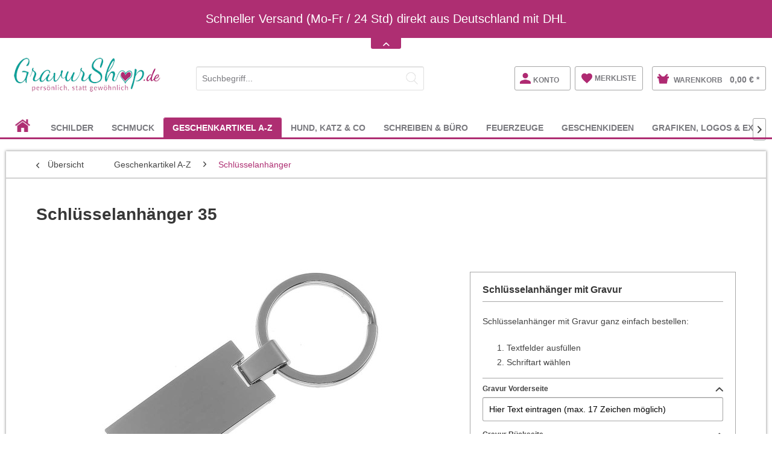

--- FILE ---
content_type: text/html; charset=UTF-8
request_url: https://www.gravurshop.de/geschenkartikel-a-z/schluesselanhaenger/schluesselanhaenger-35
body_size: 38403
content:
<!DOCTYPE html> <html class="no-js" lang="de" itemscope="itemscope" itemtype="https://schema.org/WebPage"> <head> <meta charset="utf-8"> <meta name="author" content="" /> <meta name="robots" content="index,follow" /> <meta name="revisit-after" content="15 days" /> <meta name="keywords" content="Schlüsselanhänger mit Namen, Personalisierter Schlüsselanhänger, Schlüsselanhänger mit Gravur" /> <meta name="description" content="Schlüsselanhänger mit Gravur Artikel 35 ✓ Schlüsselanhänger mit deinem Namen günstig kaufen ✓ Personalisiert und einzigartig ✓ GravurShop.de ✓" /> <meta property="og:type" content="product" /> <meta property="og:site_name" content="GravurShop" /> <meta property="og:url" content="https://www.gravurshop.de/geschenkartikel-a-z/schluesselanhaenger/schluesselanhaenger-35" /> <meta property="og:title" content="Schlüsselanhänger 35" /> <meta property="og:description" content="Material: massiv Metall mit großem Schlüsselring Oberfläche: glänzend gebürstet Ringgröße ca. 33 mm - Anhängergröße ca. 41 x 20 mm - Gesamtgröße…" /> <meta property="og:image" content="https://www.gravurshop.de/media/image/6e/27/69/schluesselanhaenger-mit-gravur_35.jpg" /> <meta property="product:brand" content="GravurShop" /> <meta property="product:price" content="15,50" /> <meta property="product:product_link" content="https://www.gravurshop.de/geschenkartikel-a-z/schluesselanhaenger/schluesselanhaenger-35" /> <meta name="twitter:card" content="product" /> <meta name="twitter:site" content="GravurShop" /> <meta name="twitter:title" content="Schlüsselanhänger 35" /> <meta name="twitter:description" content="Material: massiv Metall mit großem Schlüsselring Oberfläche: glänzend gebürstet Ringgröße ca. 33 mm - Anhängergröße ca. 41 x 20 mm - Gesamtgröße…" /> <meta name="twitter:image" content="https://www.gravurshop.de/media/image/6e/27/69/schluesselanhaenger-mit-gravur_35.jpg" /> <meta itemprop="copyrightHolder" content="GravurShop" /> <meta itemprop="copyrightYear" content="2015" /> <meta itemprop="isFamilyFriendly" content="True" /> <meta itemprop="image" content="https://www.gravurshop.de/media/image/47/4e/c7/gravurshop_logo_300.png" /> <meta name="viewport" content="width=device-width, initial-scale=1.0, maximum-scale=1.0,user-scalable=0"/> <link rel="apple-touch-icon-precomposed" href="https://www.gravurshop.de/media/image/95/39/74/apple-icon-180x180.png"> <link rel="shortcut icon" href="https://www.gravurshop.de/media/image/07/ca/56/favicon-16x16.png"> <meta name="msapplication-navbutton-color" content="#ae2e72" /> <meta name="application-name" content="GravurShop" /> <meta name="msapplication-starturl" content="https://www.gravurshop.de/" /> <meta name="msapplication-window" content="width=1024;height=768" /> <meta name="msapplication-TileImage" content="https://www.gravurshop.de/media/image/e1/97/b8/ms-icon-150x150.png"> <meta name="msapplication-TileColor" content="#ae2e72"> <meta name="theme-color" content="#ae2e72" /> <link rel="canonical" href="https://www.gravurshop.de/geschenkartikel-a-z/schluesselanhaenger/schluesselanhaenger-35" /> <title itemprop="name">Schlüsselanhänger Gravur Nr 35 | GravurShop</title> <link href="/web/cache/1765807785_0fbfda462494814b92b57560b8a4d468.css" media="all" rel="stylesheet" type="text/css" /> <link type="text/css" media="all" rel="stylesheet" href="/engine/Shopware/Plugins/Community/Frontend/ProxaCustomOptionsLiveView/Views/frontend/_resources/styles/gravur.css" /> <script>
window.basketData = {
hasData: false,
data:[]
};
</script> <div data-googleAnalytics="true" data-googleConversionID="1061544364" data-googleConversionLabel="q4erCISI1QkQrMOX-gM" data-googleConversionLanguage="de" data-googleTrackingID="UA-1271496-1" data-googleAnonymizeIp="1" data-googleOptOutCookie="" data-googleTrackingLibrary="ua" data-realAmount="" data-showCookieNote="" data-cookieNoteMode="1" > </div> </head> <body class="is--ctl-detail is--act-index" > <script type="text/javascript">
var proxaTabsNextCp = "1";
</script> <div class="page-wrap"> <noscript class="noscript-main"> <div class="alert is--warning"> <div class="alert--icon"> <i class="icon--element icon--warning"></i> </div> <div class="alert--content"> Um GravurShop in vollem Umfang nutzen zu k&ouml;nnen, empfehlen wir Ihnen Javascript in Ihrem Browser zu aktiveren. </div> </div> </noscript> <div class="notification-bar notification-bar--top visible--all-pages notification-bar-hidden zenit--visible-xs zenit--visible-s zenit--visible-m zenit--visible-l zenit--visible-xl" > <div class="notification-bar-collapse--header" data-notification-bar-collapse="true"> <span class="notification-bar-collapse--toggler"></span> </div> <div class="notification-bar-collapse--content"> <div class="container"> <div class="notification-bar--inner block-group "> <div class="block notification--column column--text"> <div class="column--inner"> <ul> <li>Schneller Versand (Mo-Fr / 24 Std) direkt aus Deutschland mit DHL</li> </ul> </div> </div> </div> </div> </div> </div> <header class="header-main"> <div class="top-bar"> <div class="container block-group"> <nav class="top-bar--navigation block" role="menubar">   <div class="navigation--entry entry--compare is--hidden" role="menuitem" aria-haspopup="true" data-drop-down-menu="true">   </div> </nav> </div> </div> <div class="container header--navigation"> <div class="logo-main block-group" role="banner"> <div class="logo--shop block"> <a class="logo--link" href="https://www.gravurshop.de/" title="GravurShop - zur Startseite wechseln"> <picture> <source srcset="https://www.gravurshop.de/media/image/47/4e/c7/gravurshop_logo_300.png" media="(min-width: 78.75em)"> <source srcset="https://www.gravurshop.de/media/image/47/4e/c7/gravurshop_logo_300.png" media="(min-width: 64em)"> <source srcset="https://www.gravurshop.de/media/image/47/4e/c7/gravurshop_logo_300.png" media="(min-width: 48em)"> <img srcset="https://www.gravurshop.de/media/image/47/4e/c7/gravurshop_logo_300.png" alt="GravurShop - zur Startseite wechseln" /> </picture> </a> </div> </div> <nav class="shop--navigation block-group"> <ul class="navigation--list block-group" role="menubar"> <li class="navigation--entry entry--menu-left" role="menuitem"> <a class="entry--link entry--trigger btn is--icon-left" href="#offcanvas--left" data-offcanvas="true" data-offCanvasSelector=".sidebar-main"> <i class="icon--menu"></i> </a> </li> <li class="navigation--entry entry--search" role="menuitem" data-search="true" aria-haspopup="true"> <a class="btn entry--link entry--trigger" href="#show-hide--search" title="Suche anzeigen / schließen"> <i class="icon--search"></i> <span class="search--display">Suchen</span> </a> <form action="/search" method="get" class="main-search--form"> <input type="search" name="sSearch" aria-label="Suchbegriff..." class="main-search--field" autocomplete="off" autocapitalize="off" placeholder="Suchbegriff..." maxlength="30" /> <button type="submit" class="main-search--button" aria-label="Suchen"> <i class="icon--search"></i> <span class="main-search--text">Suchen</span> </button> <div class="form--ajax-loader">&nbsp;</div> </form> <div class="main-search--results"></div> </li> <div class="zt-shop--navigation">  <li class="navigation--entry entry--account" role="menuitem"> <a href="https://www.gravurshop.de/account" title="Konto" class="btn is--icon-left entry--link account--link"> <i class="icon--account"></i> <span class="account--display"> Konto </span> </a> </li> <li class="navigation--entry entry--notepad" role="menuitem"> <a href="https://www.gravurshop.de/note" title="Merkzettel" class="btn"> <i class="icon--heart"></i> <span class="zt-merkliste">merkliste</span> </a> </li> <li class="navigation--entry entry--cart" role="menuitem"> <a class="btn is--icon-left cart--link" href="https://www.gravurshop.de/checkout/cart" title="Warenkorb"> <span class="cart--display"> Warenkorb </span> <span class="badge is--primary is--minimal cart--quantity is--hidden">0</span> <i class="icon--basket"></i> <span class="cart--amount"> 0,00&nbsp;&euro; * </span> </a> <div class="ajax-loader">&nbsp;</div> </li>  </div> <nav class="top-bar--navigation block" role="menubar">   <div class="navigation--entry entry--service has--drop-down" role="menuitem" aria-haspopup="true" data-drop-down-menu="true"> Service/Hilfe   </div>  <li class="navigation--entry entry--account" role="menuitem"> <a href="https://www.gravurshop.de/account" title="Konto" class="btn is--icon-left entry--link account--link"> <i class="icon--account"></i> <span class="account--display"> Konto </span> </a> </li> <li class="navigation--entry entry--notepad" role="menuitem"> <a href="https://www.gravurshop.de/note" title="Merkzettel" class="btn"> <i class="icon--heart"></i> <span class="zt-merkliste">merkliste</span> </a> </li> <li class="navigation--entry entry--cart" role="menuitem"> <a class="btn is--icon-left cart--link" href="https://www.gravurshop.de/checkout/cart" title="Warenkorb"> <span class="cart--display"> Warenkorb </span> <span class="badge is--primary is--minimal cart--quantity is--hidden">0</span> <i class="icon--basket"></i> <span class="cart--amount"> 0,00&nbsp;&euro; * </span> </a> <div class="ajax-loader">&nbsp;</div> </li>  </nav> </ul> </nav> <div class="container--ajax-cart" data-collapse-cart="true" data-displayMode="offcanvas"></div> </div> </header> <nav class="navigation-main" data-scroll-nav="true" data-showPositionHeight="100" data-viewPort-m="0" data-viewPort-l="0" data-viewPort-xl="0" data-advancedMenuContainer="advanced-menu" data-showBackToTopBtn="0" data-showBackToTopBtnHeight="200" data-SpeedBackToTopBtn="800" data-compatibilitymode="1" data-verticalScrollbarAtTheAdvancedMenu="1" data-menuscrollertype="1" data-activeadvancedmenu="1" data-controllername="detail" data-actionname="index" data-stickymenu-enabled-frontpage="0" data-show-position-height-frontpage="200" data-stickymenu-enabled-categorylistings="0" data-show-position-height-categorylistings="200" data-stickymenu-enabled-detailsite="0" data-show-position-height-detailsite="200" data-stickymenu-enabled-cart="0" data-show-position-height-cart="200" data-stickymenu-enabled-register="0" data-show-position-height-register="200" data-stickymenu-enabled-shippingpayment="0" data-show-position-height-shippingpayment="200" data-stickymenu-enabled-confirm="0" data-show-position-height-confirm="200" data-stickymenu-enabled-bloglisting="0" data-show-position-height-bloglisting="200" data-stickymenu-enabled-blogdetailpage="0" data-show-position-height-blogdetailpage="200" data-stickymenu-enabled-note="0" data-show-position-height-note="200" data-stickymenu-enabled-search="0" data-show-position-height-search="200" data-stickymenu-enabled-custom="0" data-show-position-height-custom="200" data-stickymenu-enabled-newsletter="0" data-show-position-height-newsletter="200" data-stickymenu-enabled-forms="0" data-show-position-height-forms="200" data-stickymenu-enabled-landingpages="0" data-show-position-height-landingpages="200" data-stickymenu-enabled-account-index="0" data-show-position-height-account-index="200" data-stickymenu-enabled-account-profile="0" data-show-position-height-account-profile="200" data-stickymenu-enabled-account-address="0" data-show-position-height-account-address="200" data-stickymenu-enabled-account-payment="0" data-show-position-height-account-payment="200" data-stickymenu-enabled-account-orders="0" data-show-position-height-account-orders="200"> <div class="container" data-menu-scroller="true" data-listSelector=".navigation--list.container" data-viewPortSelector=".navigation--list-wrapper"> <div class="navigation--list-wrapper"> <ul class="navigation--list container" role="menubar" itemscope="itemscope" itemtype="https://schema.org/SiteNavigationElement"> <li class="navigation--entry is--home" role="menuitem"> <a class="navigation--link is--first" href="https://www.gravurshop.de/" title="" itemprop="url"> <span itemprop="name"></span><i class="icon--house"></i> </a> </li> <li class="navigation--entry" role="menuitem"><a class="navigation--link" href="https://www.gravurshop.de/schilder/" title="Schilder" aria-label="Schilder" itemprop="url"><span itemprop="name">Schilder</span></a></li><li class="navigation--entry" role="menuitem"><a class="navigation--link" href="https://www.gravurshop.de/schmuck/" title="Schmuck" aria-label="Schmuck" itemprop="url"><span itemprop="name">Schmuck</span></a></li><li class="navigation--entry is--active" role="menuitem"><a class="navigation--link is--active" href="https://www.gravurshop.de/geschenkartikel-a-z/" title="Geschenkartikel A-Z" aria-label="Geschenkartikel A-Z" itemprop="url"><span itemprop="name">Geschenkartikel A-Z</span></a></li><li class="navigation--entry" role="menuitem"><a class="navigation--link" href="https://www.gravurshop.de/hund-katz-co/" title="Hund, Katz & Co" aria-label="Hund, Katz & Co" itemprop="url"><span itemprop="name">Hund, Katz & Co</span></a></li><li class="navigation--entry" role="menuitem"><a class="navigation--link" href="https://www.gravurshop.de/schreiben-buero/" title="Schreiben & Büro" aria-label="Schreiben & Büro" itemprop="url"><span itemprop="name">Schreiben & Büro</span></a></li><li class="navigation--entry" role="menuitem"><a class="navigation--link" href="https://www.gravurshop.de/feuerzeuge/" title="Feuerzeuge" aria-label="Feuerzeuge" itemprop="url"><span itemprop="name">Feuerzeuge</span></a></li><li class="navigation--entry" role="menuitem"><a class="navigation--link" href="https://www.gravurshop.de/geschenkideen/" title="Geschenkideen" aria-label="Geschenkideen" itemprop="url"><span itemprop="name">Geschenkideen</span></a></li><li class="navigation--entry" role="menuitem"><a class="navigation--link" href="https://www.gravurshop.de/grafiken-logos-extras/" title="Grafiken, Logos & Extras" aria-label="Grafiken, Logos & Extras" itemprop="url"><span itemprop="name">Grafiken, Logos & Extras</span></a></li> </ul> </div> <div class="advanced-menu" data-advanced-menu="true" data-hoverDelay="750"> <div class="menu--container"> <div class="button-container "> <a href="https://www.gravurshop.de/schilder/" class="button--category" title="Zur Kategorie Schilder"> <i class="icon--arrow-right"></i> Zur Kategorie Schilder </a> <span class="button--close"> <i class="icon--cross"></i> </span> </div> <div class="content--wrapper has--content advanced-menu-active-hover" data-active-hover="1"> <ul class="menu--list menu--level-0 columns--4" style="width: 100%;"> <li class="menu--list-item item--level-0" style="width: 100%"> <a href="https://www.gravurshop.de/schilder/aluminiumschilder/" class="menu--list-item-link" data-cms-headline="Exklusive Aluminiumschilder mit individueller Lasergravur" data-cms-text=" In dieser Kategorie findest du eine große Auswahl an Aluminiumschilder in verschiedenen Größen und Formen, die wir genau nach deinen Wünschen gravieren können. Alle Aluminium Schilder sind mit einer matten Oberfläche lieferbar. Einige auch mit..." data-img="" title="Aluminiumschilder" > Aluminiumschilder </a> </li> <li class="menu--list-item item--level-0" style="width: 100%"> <a href="https://www.gravurshop.de/schilder/ansteckschilder/" class="menu--list-item-link" data-cms-headline="Ansteckschilder und Namensschilder mit Gravur" data-cms-text=" Du benötigst Ansteckschilder mit Namen für dich, deine Angestellten oder das Personal?&nbsp;Dann bist du bei uns genau richtig. Wir führen eine schöne Auswahl an Namensschilder in verschiednenen Größen, Formen und Farben mit verschiedenen..." data-img="" title="Ansteckschilder" > Ansteckschilder </a> </li> <li class="menu--list-item item--level-0" style="width: 100%"> <a href="https://www.gravurshop.de/schilder/briefkastenschilder/" class="menu--list-item-link" data-cms-headline="Briefkastenschilder mit individueller Gravur" data-cms-text=" Jeder Briefkasten muss mit einem Schild mit Namen beschriftet werden. Ein Briefkastenschild mit Gravur ist daher ein Muss, damit dich auch jeder Postbote findet. Wir bieten eine große Auswahl an Briefkastenschilder an, die Du ganz einfach direkt..." data-img="" title="Briefkastenschilder" > Briefkastenschilder </a> </li> <li class="menu--list-item item--level-0" style="width: 100%"> <a href="https://www.gravurshop.de/schilder/edelstahlschilder/" class="menu--list-item-link" data-cms-headline="Edelstahlschilder mit individueller Gravur " data-cms-text=" Hochwertige Edelstahlschilder zu günstigen Preisen mit individueller und persönlicher Lasergravur. Entdecke unsere große Auswahl an Edelstahlschildern in verschiedenen Größen und Formen. Wir bieten alle Edelstahlschilder mit matter oder polierter..." data-img="" title="Edelstahlschilder" > Edelstahlschilder </a> </li> <li class="menu--list-item item--level-0" style="width: 100%"> <a href="https://www.gravurshop.de/schilder/edelstahlschilder-mit-klingel/" class="menu--list-item-link" data-cms-headline="Hochwertige und edle Edelstahlschilder mit Klingelknopf" data-cms-text=" " data-img="" title="Edelstahlschilder mit Klingel" > Edelstahlschilder mit Klingel </a> </li> <li class="menu--list-item item--level-0" style="width: 100%"> <a href="https://www.gravurshop.de/schilder/glasschilder/" class="menu--list-item-link" data-cms-headline="Schilder aus Glas mit Gravur" data-cms-text=" Unsere Glasschilder und Spiegelschilder gehören zu den exklusivsten Möglichleiten einen Hauseingang oder eine Wohnungstür zu beschriften. Diese Schilder sehen in natura so edel aus, dass man das auf unseren Musterbildern nicht widergeben kann...." data-img="" title="Glasschilder" > Glasschilder </a> </li> <li class="menu--list-item item--level-0" style="width: 100%"> <a href="https://www.gravurshop.de/schilder/hinweisschilder-keine-werbung/" class="menu--list-item-link" data-cms-headline="Hinweisschilder - Keine Werbung, Videoüberwachung, etc." data-cms-text=" " data-img="" title="Hinweisschilder - Keine Werbung" > Hinweisschilder - Keine Werbung </a> </li> <li class="menu--list-item item--level-0" style="width: 100%"> <a href="https://www.gravurshop.de/schilder/keramikschilder/" class="menu--list-item-link" data-cms-headline="Handgefertigte Keramikschilder mit Lasergravur" data-cms-text=" Alle Keramischilder sind 100%ige&nbsp; Handarbeit. Leuchtende Glasurfarben und plastische Reliefs im Grafik Premium Desing geben den Keramikschildern eine beeindruckende Tiefenwirkung. Jedes einzelne Keramikschild wird aus Tonerde in Handarbeit..." data-img="" title="Keramikschilder" > Keramikschilder </a> </li> <li class="menu--list-item item--level-0" style="width: 100%"> <a href="https://www.gravurshop.de/schilder/klingelschilder/" class="menu--list-item-link" data-cms-headline="Klingelschilder mit individueller Gravur" data-cms-text=" &nbsp; Klingelschilder mit Gravur verleihen Deinem Eingangsbereich eine persönliche und elegante Note. Sie erleichtern es Besuchern, dich zu finden, und reflektieren zugleich deinen individuellen Stil. Mit einer solchen Gravur setzt Du ein..." data-img="" title="Klingelschilder" > Klingelschilder </a> </li> <li class="menu--list-item item--level-0" style="width: 100%"> <a href="https://www.gravurshop.de/schilder/messingschilder/" class="menu--list-item-link" data-cms-headline="Messingschilder mit individueller Gravur" data-cms-text=" Entdecke die zeitlose Eleganz von Messingschildern mit Gravur für dein Zuhause oder Büro. Diese Schilder bieten dir nicht nur eine hochwertige und langlebige Kennzeichnungsoption, sondern ermöglichen es auch, deinen persönlichen Stil oder die..." data-img="" title="Messingschilder" > Messingschilder </a> </li> <li class="menu--list-item item--level-0" style="width: 100%"> <a href="https://www.gravurshop.de/schilder/messingschilder-mit-klingel/" class="menu--list-item-link" data-cms-headline="Messingschilder mit Klingelknopf und Gravur" data-cms-text=" " data-img="" title="Messingschilder mit Klingel" > Messingschilder mit Klingel </a> </li> <li class="menu--list-item item--level-0" style="width: 100%"> <a href="https://www.gravurshop.de/schilder/tuerschilder/" class="menu--list-item-link" data-cms-headline="Selbstklebende und witterungsbeständige Türschilder mit Gravur" data-cms-text=" Unsere Türschilder aus Kunststoff mit Gravur sind selbstklebend und absolut wetterfest. Sie kleben auf allen glatten und fettfreien Untergründen und lassen sich auch noch nach vielen Jahren rückstandslos entfernen. Ideal für Wohnungstüren, in die..." data-img="" title="Türschilder" > Türschilder </a> </li> <li class="menu--list-item item--level-0" style="width: 100%"> <a href="https://www.gravurshop.de/schilder/grabschilder-gedenktafeln/" class="menu--list-item-link" data-cms-headline="Grab- und Gedenkschilder mit kostenloser Gravur" data-cms-text=" &nbsp; Immer wieder gibt es Momente, in denen wir Abschied nehmen müssen. Um uns diejenigen die uns so sehr fehlen in Erinnerung zu halten bieten wir an dieser Stelle eine Auswahl an Grab- und Gedenkschilder mit individueller und persönlicher..." data-img="" title="Grabschilder & Gedenktafeln" > Grabschilder & Gedenktafeln </a> </li> <li class="menu--list-item item--level-0" style="width: 100%"> <a href="https://www.gravurshop.de/schilder/grab-gedenkschilder-fuer-tiere/" class="menu--list-item-link" data-cms-headline="Grab- & Gedenkschilder für Tiere" data-cms-text=" Der Verlust eines Hundes geliebten Tieres kann manchmal genau so schmerzhaft sein wie für die eines Menschen. Was bleibt ist die Erinnerung an glücklichere Zeiten. Hier kannst du dir ein edles Gedenkschild von uns personalisieren und direkt..." data-img="" title="Grab- & Gedenkschilder für Tiere" > Grab- & Gedenkschilder für Tiere </a> </li> <li class="menu--list-item item--level-0" style="width: 100%"> <a href="https://www.gravurshop.de/schilder/hunde-katzenschilder/" class="menu--list-item-link" data-cms-headline="Hunde- und Katzenschilder mit Gravur" data-cms-text=" Diese Türschilder sind perfekt für alle Hunde- und Katzenliebhaber. Bestelle hier schnell und einfach dein ganz persönliches Haustürschild mit Wunschtext und wähle zwischen 25 verschiedenen&nbsp; Hunde- und Katzengrafiken dein Lieblingsmotiv aus. " data-img="" title="Hunde- & Katzenschilder" > Hunde- & Katzenschilder </a> </li> <li class="menu--list-item item--level-0" style="width: 100%"> <a href="https://www.gravurshop.de/schilder/hochzeitsschilder/" class="menu--list-item-link" data-cms-headline="Exklusive Hochzeitsschilder mit persönlicher Gravur" data-cms-text=" Du möchtest eine Vorschau sehen und dein Schild selbst designen? Besuche unseren neuen Onlineshop und style dein personalisiertes Hochzeitsschild nach deinen Wünschen &gt; &gt; &gt; &gt; &gt; &gt; Klick hier oder auf das Bild + schnell zu:..." data-img="" title="Hochzeitsschilder" > Hochzeitsschilder </a> </li> <li class="menu--list-item item--level-0" style="width: 100%"> <a href="https://www.gravurshop.de/schilder/schilder-fuer-baenke/" class="menu--list-item-link" data-cms-headline="Exklusive Schilder für Garten-Bänke mit Gravur" data-cms-text=" Möchtest du exklusive und hochwertige Messing und Edelstahlschilder für deine Gartenbank mit individueller und persönlicher Gravur, schnell und günstig online bestellen? Dann bist du hier genau richtig. Gerne werden zum Geburtstag von Oma und Opa..." data-img="" title="Schilder für Bänke" > Schilder für Bänke </a> </li> </ul> </div> </div> <div class="menu--container"> <div class="button-container 1"> <a href="https://www.gravurshop.de/schmuck/" class="button--category" title="Zur Kategorie Schmuck"> <i class="icon--arrow-right"></i> Zur Kategorie Schmuck </a> <span class="button--close"> <i class="icon--cross"></i> </span> </div> <div class="content--wrapper has--content has--teaser advanced-menu-active-hover" data-active-hover="1"> <ul class="menu--list menu--level-0 columns--3" style="width: 75%;"> <li class="menu--list-item item--level-0" style="width: 100%"> <a href="https://www.gravurshop.de/schmuck/edelstahlschmuck/" class="menu--list-item-link" data-cms-headline="Edelstahlschmuck mit individueller und persönlicher Gravur" data-cms-text="" data-img="" title="Edelstahlschmuck" > Edelstahlschmuck </a> <ul class="menu--list menu--level-1 columns--3"> <li class="menu--list-item item--level-1"> <a href="https://www.gravurshop.de/schmuck/edelstahlschmuck/edelstahl-anhaenger/" class="menu--list-item-link" data-cms-headline="Trendige und preiswerte Edelstahlanhänger mit edler Gravur" data-cms-text=" Mach Dein Accessoire unverwechselbar mit unseren Edelstahlanhängern, die durch individuelle Gravuren zu einem echten Einzelstück werden. Unsere Auswahl an Edelstahlanhängern bietet die perfekte Kombination aus Eleganz und Beständigkeit, ideal für..." data-img="" title="Edelstahl Anhänger" > Edelstahl Anhänger </a> </li> <li class="menu--list-item item--level-1"> <a href="https://www.gravurshop.de/schmuck/edelstahlschmuck/edelstahl-partneranhaenger/" class="menu--list-item-link" data-cms-headline="Edelstahl-Partneranhänger mit persönlicher Gravur" data-cms-text=" Verewige Eure Verbundenheit mit einem Set aus Partneranhängern aus Edelstahl, die mit Euren persönlichen Gravuren zu einem Zeichen Eurer Liebe werden. Dieses exklusive Angebot umfasst zwei Anhänger und zwei individuelle Gravuren zu einem..." data-img="" title="Edelstahl Partneranhänger" > Edelstahl Partneranhänger </a> </li> <li class="menu--list-item item--level-1"> <a href="https://www.gravurshop.de/schmuck/edelstahlschmuck/edelstahl-dogtags-erkennungsmarken/" class="menu--list-item-link" data-cms-headline="Edelstahl DogTag Erkennungsmarken mit individueller Gravur" data-cms-text=" Gestalte ein Unikat, das Deine Persönlichkeit widerspiegelt: Personalisiere jetzt Dein Edelstahl Dog Tag und setze ein Statement, das so einzigartig ist wie Du selbst. Unsere maßgeschneiderten Dog Tags aus Edelstahl bieten die perfekte Leinwand..." data-img="" title="Edelstahl DogTags / Erkennungsmarken" > Edelstahl DogTags / Erkennungsmarken </a> </li> <li class="menu--list-item item--level-1"> <a href="https://www.gravurshop.de/schmuck/edelstahlschmuck/edelstahl-armbaender/" class="menu--list-item-link" data-cms-headline="Trendige Edelstahl Armbänder mit persönlicher Gravur" data-cms-text=" Verleihe Deinem Look eine persönliche Note mit unseren Edelstahl Armbändern, die durch eine individuelle Gravur zu einem einzigartigen Ausdruck Deiner Persönlichkeit werden. Unsere maßgeschneiderten Armbänder bieten die perfekte Kombination aus..." data-img="" title="Edelstahl Armbänder" > Edelstahl Armbänder </a> </li> <li class="menu--list-item item--level-1"> <a href="https://www.gravurshop.de/schmuck/edelstahlschmuck/edelstahl-medaillons/" class="menu--list-item-link" data-cms-headline="Edelstahl Medaillons mit deiner persönlichen Wunschgravur" data-cms-text=" Entdecke das perfekte Geschenk oder persönliche Schmuckstück mit unseren Edelstahl Medaillons, die durch eine individuelle Gravur zu einem wahren Schatz werden. Diese Medaillons bieten eine einzigartige Kombination aus Beständigkeit und Eleganz,..." data-img="" title="Edelstahl Medaillons" > Edelstahl Medaillons </a> </li> <li class="menu--list-item item--level-1"> <a href="https://www.gravurshop.de/schmuck/edelstahlschmuck/edelstahl-kreuze/" class="menu--list-item-link" data-cms-headline="Edelstahl-Kreuze mit individueller Wunschgravur" data-cms-text=" Finde tiefe Bedeutung und zeitlose Eleganz in unseren Edelstahl Kreuzen, die durch persönliche Gravuren zu einem Ausdruck Deines Glaubens und Deiner Individualität werden. Diese besonderen Schmuckstücke vereinen spirituelle Symbolik mit der..." data-img="" title="Edelstahl Kreuze" > Edelstahl Kreuze </a> </li> <li class="menu--list-item item--level-1"> <a href="https://www.gravurshop.de/schmuck/edelstahlschmuck/edelstahl-ketten/" class="menu--list-item-link" data-cms-headline="Hochwertige Edelstahlketten preiswert online bestellen" data-cms-text=" Edelstahl ist und wird bei der Schmuckproduktion immer beliebter. Einerseits ist es ein sehr preiswertes Material und andererseits aber auch extrem wiederstandsfähig und robust. Es verursacht so gut wie keine Allergien und sieht zudem noch chic..." data-img="" title="Edelstahl Ketten" > Edelstahl Ketten </a> </li> </ul> </li> <li class="menu--list-item item--level-0" style="width: 100%"> <a href="https://www.gravurshop.de/schmuck/silberschmuck/" class="menu--list-item-link" data-cms-headline="Silberschmuck mit persönlicher Gravur" data-cms-text=" Exklusive Schmuckstücke aus echtem Silber für Sie und Ihn. Jetzt bei uns im Gravurshop online mit deiner bestellen.&nbsp; " data-img="" title="Silberschmuck" > Silberschmuck </a> <ul class="menu--list menu--level-1 columns--3"> <li class="menu--list-item item--level-1"> <a href="https://www.gravurshop.de/schmuck/silberschmuck/silber-anhaenger/" class="menu--list-item-link" data-cms-headline="Silberanhänger mit personalisierter Gravur" data-cms-text=" Silberanhänger zeichnen sich durch ihre schlichte Eleganz und zeitlose Schönheit aus. Wenn Du diesen mit einer persönlichen Gravur versiehst, wird aus dem Schmuckstück ein Unikat. Die Gravur kann dabei alles sein: Von Initialen, einem besonderen..." data-img="" title="Silber Anhänger" > Silber Anhänger </a> </li> <li class="menu--list-item item--level-1"> <a href="https://www.gravurshop.de/schmuck/silberschmuck/silber-partneranhaenger/" class="menu--list-item-link" data-cms-headline="Dein Zeichen der Verbundenheit: Silber Partneranhänger mit persönlicher Gravur" data-cms-text=" In der Welt der Liebe und Partnerschaft sind es oft die kleinen Dinge, die die tiefsten Spuren hinterlassen. Ein Schmuckstück, das diese besondere Verbindung symbolisiert, ist der Silber Partneranhänger. Was könnte intimer und persönlicher sein..." data-img="" title="Silber Partneranhänger" > Silber Partneranhänger </a> </li> <li class="menu--list-item item--level-1"> <a href="https://www.gravurshop.de/schmuck/silberschmuck/silber-armbaender/" class="menu--list-item-link" data-cms-headline="Edle und hochwertige Silberarmbänder mit persönlicher Gravur" data-cms-text=" Entdecke die Welt des edlen Schmucks mit unseren hochwertigen Silberarmbändern, die speziell mit einer persönlichen Gravur für dich angefertigt werden. Ein solches Armband ist nicht nur ein Ausdruck von Stil, sondern auch ein Zeichen tiefer..." data-img="" title="Silber Armbänder" > Silber Armbänder </a> </li> <li class="menu--list-item item--level-1"> <a href="https://www.gravurshop.de/schmuck/silberschmuck/silber-medaillons/" class="menu--list-item-link" data-cms-headline="Exklusive Silber Medaillons mit individueller und persönlicher Gravur" data-cms-text=" Exklusive und hochwertige Silber Medaillon Anhänger mit individueller und persönlicher Gravur zu günstigen Preisen. Bestellen Sie online, schnell und einfach Ihr Medaillon aus echtem 925er Silber und lassen sich diesen durch uns mit einer..." data-img="" title="Silber Medaillons" > Silber Medaillons </a> </li> <li class="menu--list-item item--level-1"> <a href="https://www.gravurshop.de/schmuck/silberschmuck/silber-kreuze/" class="menu--list-item-link" data-cms-headline="Silberkreuze mit individueller und persönlicher Gravur" data-cms-text=" Bist Du auf der Suche nach einem Schmuckstück, das sowohl Deinen Glauben als auch Deine spiritualität widerspiegelt? Ein Silberkreuz mit persönlicher Gravur ist eine wunderschöne Möglichkeit, genau das auszudrücken. Auf dieser Seite zeigen wir..." data-img="" title="Silber Kreuze" > Silber Kreuze </a> </li> <li class="menu--list-item item--level-1"> <a href="https://www.gravurshop.de/schmuck/silberschmuck/silber-ketten/" class="menu--list-item-link" data-cms-headline="925er Silberketten für jeden Zweck in verschiedenen Längen" data-cms-text=" Du bist auf der Suche nach der perfekten Silberkette, die Deine Anhänger und Medaillons nicht nur hält, sondern auch stilvoll zur Geltung bringt? Eine Silberkette ist mehr als nur ein Accessoire; sie ist das Fundament, das Deinen Schmuck..." data-img="" title="Silber Ketten" > Silber Ketten </a> </li> </ul> </li> <li class="menu--list-item item--level-0" style="width: 100%"> <a href="https://www.gravurshop.de/schmuck/goldschmuck/" class="menu--list-item-link" data-cms-headline="Entdecke einzigartigen Goldschmuck mit persönlicher Gravur " data-cms-text=" Willkommen in unserem GravurShop, wo jedes Schmuckstück eine Geschichte erzählt. In der Welt des Schmucks ist nichts so persönlich und einzigartig wie Goldschmuck mit einer Gravur. Ob für die zarte Hand eines Kindes, als elegantes Accessoire für..." data-img="" title="Goldschmuck" > Goldschmuck </a> <ul class="menu--list menu--level-1 columns--3"> <li class="menu--list-item item--level-1"> <a href="https://www.gravurshop.de/schmuck/goldschmuck/gold-anhaenger/" class="menu--list-item-link" data-cms-headline="Entdecke Einzigartigkeit: Edle Goldanhänger mit persönlicher Gravur" data-cms-text=" In der Welt der Schmuckstücke gibt es wenig, was so persönlich und bedeutungsvoll ist, wie ein Goldanhänger mit persönlicher Gravur. Bei uns findest du nicht nur ein Schmuckstück, sondern ein Zeichen tiefster Zuneigung und Individualität. Egal,..." data-img="" title="Gold Anhänger" > Gold Anhänger </a> </li> <li class="menu--list-item item--level-1"> <a href="https://www.gravurshop.de/schmuck/goldschmuck/gold-partneranhaenger/" class="menu--list-item-link" data-cms-headline="Finde den perfekten Partneranhänger aus Gold mit individueller Gravur" data-cms-text=" In der Welt der Schmuckstücke gibt es kaum etwas Persönlicheres und Bedeutungsvolleres als einen Partneranhänger aus Gold mit einer individuellen Gravur. Diese kleinen Kunstwerke sind nicht nur ein Zeichen tiefer Verbundenheit und Liebe, sondern..." data-img="" title="Gold Partneranhänger" > Gold Partneranhänger </a> </li> <li class="menu--list-item item--level-1"> <a href="https://www.gravurshop.de/schmuck/goldschmuck/gold-kinderarmbaender/" class="menu--list-item-link" data-cms-headline="Kinderarmbänder aus Gold mit persönlicher Gravur" data-cms-text=" Kinderarmbänder mit Gravur aus Gold sind nicht nur ein Ausdruck von Eleganz und Stil, sondern auch ein tiefgreifendes Symbol der Liebe und Zuneigung. In unserem GravurShop bieten wir dir eine exklusive Auswahl an hochwertigen Kinderarmbändern aus..." data-img="" title="Gold Kinderarmbänder" > Gold Kinderarmbänder </a> </li> <li class="menu--list-item item--level-1"> <a href="https://www.gravurshop.de/schmuck/goldschmuck/gold-kinderanhaenger/" class="menu--list-item-link" data-cms-headline="Kinderanhänger aus Gold mit edler Gravur: Ein zeitloses Geschenk mit persönlicher Note" data-cms-text=" Ein Kinderanhänger aus Gold mit edler Gravur ist das perfekte Geschenk, um Liebe und Wertschätzung auf eine sehr persönliche und elegante Weise auszudrücken. Es ist ein Zeichen der Verbundenheit, das nicht nur heute Freude bereitet, sondern auch..." data-img="" title="Gold Kinderanhänger" > Gold Kinderanhänger </a> </li> </ul> </li> <li class="menu--list-item item--level-0" style="width: 100%"> <a href="https://www.gravurshop.de/schmuck/kinderschmuck/" class="menu--list-item-link" data-cms-headline="Kinderschmuck aus Gold und Silber mit edler Gravur" data-cms-text=" Verzaubere die Kleinen mit einem Geschenk, das so einzigartig ist wie sie selbst: Entdecke unsere exklusive Kollektion von Kinderschmuck aus Gold und Silber, veredelt durch edle Gravuren. Jedes Schmuckstück wird mit Liebe zum Detail gefertigt und..." data-img="" title="Kinderschmuck" > Kinderschmuck </a> <ul class="menu--list menu--level-1 columns--3"> <li class="menu--list-item item--level-1"> <a href="https://www.gravurshop.de/schmuck/kinderschmuck/kinderarmbaender/" class="menu--list-item-link" data-cms-headline="Personalisierte Kinderarmbänder mit Gravur" data-cms-text=" Bei uns findest du eine riesige Auswahl an Babyarmbändern und Kinderarmbändern mit personalisierter Gravur.&nbsp; " data-img="" title="Kinderarmbänder" > Kinderarmbänder </a> </li> <li class="menu--list-item item--level-1"> <a href="https://www.gravurshop.de/schmuck/kinderschmuck/kinderanhaenger/" class="menu--list-item-link" data-cms-headline="Hochwertige und edle Kinderanhänger aus Gold und Silber mit persönlicher Gravur" data-cms-text=" Wenn du nach einem Geschenk suchst, das von Herzen kommt und eine tiefe Bedeutung trägt, ist ein Kinderanhänger mit persönlicher Gravur die perfekte Wahl. Er bietet nicht nur eine wunderbare Möglichkeit, deine Gefühle auszudrücken, sondern wird..." data-img="" title="Kinderanhänger" > Kinderanhänger </a> </li> <li class="menu--list-item item--level-1"> <a href="https://www.gravurshop.de/schmuck/kinderschmuck/kinderschmuck-sets/" class="menu--list-item-link" data-cms-headline="Hochwertige Kinderschmuck-Sets mit Gravur" data-cms-text=" Bei uns findest du eine große Auswahl an wunderschönen und hochwertigen Kinderschmucksets.&nbsp;Die Kindersets bestehen aus einem Kettenanhänger und einer dem Alter entsprechend passenden Kette. Dazu gibt es noch ein schönes Kinderarmband in..." data-img="" title="Kinderschmuck-Sets" > Kinderschmuck-Sets </a> </li> </ul> </li> <li class="menu--list-item item--level-0" style="width: 100%"> <a href="https://www.gravurshop.de/schmuck/sos-notfallschmuck/" class="menu--list-item-link" data-cms-headline="SOS Notfallschmuck mit individueller und persönlicher Gravur" data-cms-text=" &nbsp; SOS Notfallschmuck kann Leben retten - Finde bei uns den passenden Notfallanhänger oder lieber ein Notfallarmband, welches wir mit deinen Daten personalisieren.&nbsp; Sichere Dir und Deinen Liebsten zusätzlichen Schutz mit personalisiertem..." data-img="" title="SOS Notfallschmuck" > SOS Notfallschmuck </a> <ul class="menu--list menu--level-1 columns--3"> <li class="menu--list-item item--level-1"> <a href="https://www.gravurshop.de/schmuck/sos-notfallschmuck/sos-armbaender/" class="menu--list-item-link" data-cms-headline="SOS Notfallarmbänder mit Gravur" data-cms-text=" Suchst du nach einem praktischen Weg, um im Notfall schnell Hilfe zu bekommen? Dann sind SOS Notfallarmbänder mit personalisierter Gravur die perfekte Lösung für dich! Also worauf wartest du noch? Investiere in deine Sicherheit und wähle noch..." data-img="" title="SOS Armbänder" > SOS Armbänder </a> </li> <li class="menu--list-item item--level-1"> <a href="https://www.gravurshop.de/schmuck/sos-notfallschmuck/sos-anhaenger/" class="menu--list-item-link" data-cms-headline="Personalisierte SOS Notfallanhänger" data-cms-text="" data-img="" title="SOS Anhänger" > SOS Anhänger </a> </li> </ul> </li> <li class="menu--list-item item--level-0" style="width: 100%"> <a href="https://www.gravurshop.de/schmuck/lederschmuck/" class="menu--list-item-link" data-cms-headline="Lederschmuck mit individueller und persönlicher Gravur" data-cms-text="" data-img="" title="Lederschmuck" > Lederschmuck </a> <ul class="menu--list menu--level-1 columns--3"> <li class="menu--list-item item--level-1"> <a href="https://www.gravurshop.de/schmuck/lederschmuck/leder-armbaender/" class="menu--list-item-link" data-cms-headline="" data-cms-text="" data-img="" title="Leder Armbänder" > Leder Armbänder </a> </li> <li class="menu--list-item item--level-1"> <a href="https://www.gravurshop.de/schmuck/lederschmuck/leder-anhaenger/" class="menu--list-item-link" data-cms-headline="" data-cms-text="" data-img="" title="Leder Anhänger" > Leder Anhänger </a> </li> </ul> </li> <li class="menu--list-item item--level-0" style="width: 100%"> <a href="https://www.gravurshop.de/schmuck/modeschmuck/" class="menu--list-item-link" data-cms-headline="" data-cms-text="" data-img="" title="Modeschmuck" > Modeschmuck </a> <ul class="menu--list menu--level-1 columns--3"> <li class="menu--list-item item--level-1"> <a href="https://www.gravurshop.de/schmuck/modeschmuck/armbaender/" class="menu--list-item-link" data-cms-headline="" data-cms-text="" data-img="" title="Armbänder" > Armbänder </a> </li> </ul> </li> <li class="menu--list-item item--level-0" style="width: 100%"> <a href="https://www.gravurshop.de/schmuck/dogtags/" class="menu--list-item-link" data-cms-headline="DogTags mit Gravur" data-cms-text=" Gravierte DogTags - Militäranhänger sind immer im Trend und ein toller Hingucker. Bei uns findest du eine große Auswahl an DogTags aus unterschiedlichen Materialien. Schau dich um, lass dich inspirieren und bestellen schnell und einfach deine..." data-img="" title="DogTags" > DogTags </a> </li> <li class="menu--list-item item--level-0" style="width: 100%"> <a href="https://www.gravurshop.de/schmuck/partnerschmuck/" class="menu--list-item-link" data-cms-headline="Partnerschmuck mit Gravur" data-cms-text=" " data-img="" title="Partnerschmuck" > Partnerschmuck </a> </li> <li class="menu--list-item item--level-0" style="width: 100%"> <a href="https://www.gravurshop.de/schmuck/unendlichkeitsschmuck/" class="menu--list-item-link" data-cms-headline="Infinity - Unendlichkeitsschmuck mit Gravur" data-cms-text=" " data-img="" title="Unendlichkeitsschmuck" > Unendlichkeitsschmuck </a> </li> <li class="menu--list-item item--level-0" style="width: 100%"> <a href="https://www.gravurshop.de/schmuck/charmschmuck/" class="menu--list-item-link" data-cms-headline="Charmanhänger und Charmarmbänder mit Wunschgravur" data-cms-text=" In dieser Kategorie bieten wir eine kleine aber feine Auswahl an super-trendigen Charmschmuck an. Unseren Charm Schmuck kannst Du alle mit Deiner individuellen und persönlichen Wunschgravur bestellen. Wir stellen den Charmschmuck aus..." data-img="" title="Charmschmuck" > Charmschmuck </a> </li> <li class="menu--list-item item--level-0" style="width: 100%"> <a href="https://www.gravurshop.de/schmuck/lebensbaumschmuck/" class="menu--list-item-link" data-cms-headline="Entdecke den Zauber des Lebensbaum Schmucks mit persönlicher Gravur" data-cms-text=" Du bist auf der Suche nach einem besonderen Schmuckstück, das nicht nur ästhetisch ansprechend, sondern auch mit tiefer Bedeutung behaftet ist? Dann ist unser Lebensbaum Schmuck mit persönlicher Gravur genau das Richtige für Dich. Der Lebensbaum..." data-img="" title="Lebensbaumschmuck" > Lebensbaumschmuck </a> </li> </ul> <div class="menu--delimiter" style="right: 25%;"></div> <div class="menu--teaser" style="width: 25%;"> <div class="teaser--content" style="min-height:px; overflow:hidden;"> <div class="advanced-menu-teaser--container-main"> <div class="advanced-menu-teaser--headline-main">Hochwertiger Schmuck aus Silber, Gold und Edelstahl mit persönlicher Gravur</div> </div> <div class="advanced-menu-teaser--container-sub"> <a class="advanced-menu-teaser--image-link-sub" href="" title="Zur Kategorie "> <img class="advanced-menu-teaser--image-sub" src="/custom/plugins/CbaxAdvancedMenuModifiedSw5/Resources/views/frontend/_public/src/img/empty.png" alt="Zur Kategorie"/> </a> <div class="advanced-menu-teaser--headline-sub"></div> <div class="advanced-menu-teaser--text-sub"></div> </div> </div> </div> </div> </div> <div class="menu--container"> <div class="button-container 1"> <a href="https://www.gravurshop.de/geschenkartikel-a-z/" class="button--category" title="Zur Kategorie Geschenkartikel A-Z"> <i class="icon--arrow-right"></i> Zur Kategorie Geschenkartikel A-Z </a> <span class="button--close"> <i class="icon--cross"></i> </span> </div> <div class="content--wrapper has--content advanced-menu-active-hover" data-active-hover="1"> <ul class="menu--list menu--level-0 columns--4" style="width: 100%;"> <li class="menu--list-item item--level-0" style="width: 100%"> <a href="https://www.gravurshop.de/geschenkartikel-a-z/baumscheiben/" class="menu--list-item-link" data-cms-headline="Baumscheiben mit deiner persönlichen Gravur" data-cms-text=" Entdecke unsere hochwertigen Baumscheiben mit personalisierter Gravur, hergestellt in Deutschland. Jede Scheibe wird sorgfältig aus heimischem Holz gefertigt und individuell nach deinen Wünschen veredelt. Ob als Geschenk oder für Dein Zuhause –..." data-img="" title="Baumscheiben" > Baumscheiben </a> </li> <li class="menu--list-item item--level-0" style="width: 100%"> <a href="https://www.gravurshop.de/geschenkartikel-a-z/bilderrahmen/" class="menu--list-item-link" data-cms-headline="Bilderrahmen mit persönlicher Gravur" data-cms-text=" Eines der schönsten und persönlichen Geschenke die man jemanden machen kann, ist ein mit einer persönlichen Widmung gravierter Bilderrahmen. Zusammen mit einem geeigneten Foto gibt es wohl kaum etwas schöneres zum verschenken. Ob zur Geburt eines..." data-img="" title="Bilderrahmen" > Bilderrahmen </a> </li> <li class="menu--list-item item--level-0" style="width: 100%"> <a href="https://www.gravurshop.de/geschenkartikel-a-z/brillenetuis/" class="menu--list-item-link" data-cms-headline="Brillenetuis mit Gravur" data-cms-text=" Unsere Brillenetuis können alle mit individueller und persönlicher Gravur bestellt werden. Ob nur einfach klein und dezent einen Vornamen oder mit Spruch und Motiv den kompletten Namen über das ganze Brillenetui - alles ist möglich. Lass dich von..." data-img="" title="Brillenetuis" > Brillenetuis </a> </li> <li class="menu--list-item item--level-0" style="width: 100%"> <a href="https://www.gravurshop.de/geschenkartikel-a-z/flachmaenner/" class="menu--list-item-link" data-cms-headline="Flachmänner mit Gravur" data-cms-text=" Exklusive und hochwertige Flachmänner in vielen verschiedenen Größen und Farben mit deiner persönlicher Gravur. Bestelle online einen personalisierten Flachmann mit einzigartigen Designs und tollen Motiven mit deinem zusätzlichen Wunschtext...." data-img="" title="Flachmänner" > Flachmänner </a> </li> <li class="menu--list-item item--level-0" style="width: 100%"> <a href="https://www.gravurshop.de/geschenkartikel-a-z/flaschenoeffner/" class="menu--list-item-link" data-cms-headline="Flaschenöffner mit deiner Gravur" data-cms-text=" Personalisierte Flaschenöffner mit deiner individuellen Wunschgravur zu günstigen Preisen findest du hier in unserem Shop. Lass dich von unseren Vorlagen inspirieren oder gestalte deinen persönlichen Flaschenöffner nach deinen eigenen Wünschen...." data-img="" title="Flaschenöffner" > Flaschenöffner </a> </li> <li class="menu--list-item item--level-0" style="width: 100%"> <a href="https://www.gravurshop.de/geschenkartikel-a-z/fotogeschenke/" class="menu--list-item-link" data-cms-headline="Geschenkideen mit deinem Lieblingsbild und Wunschtext" data-cms-text=" Du möchtest eine Vorschau sehen und dein Geschenk selbst designen? Besuche unseren neuen Onlineshop und style dein personalisiertes Fotogeschenk nach deinen Wünschen &gt; &gt; &gt; &gt; &gt; &gt; Klick hier oder auf das Bild + schnell zu:..." data-img="" title="Fotogeschenke" > Fotogeschenke </a> </li> <li class="menu--list-item item--level-0" style="width: 100%"> <a href="https://www.gravurshop.de/geschenkartikel-a-z/fruehstuecksbretter/" class="menu--list-item-link" data-cms-headline="Frühstücksbrettchen und Schneidebretter mit Gravur" data-cms-text=" Hier findest du eine große Auswahl an Frühstücksbrettchen, Schneidebrettern und Servierbrettern aus Holz in verschiedenen Größen und Formen, die wir nach genau deinen Wünschen gravieren können. Viele unterschiedliche Designs und Motive lassen..." data-img="" title="Frühstücksbretter" > Frühstücksbretter </a> </li> <li class="menu--list-item item--level-0" style="width: 100%"> <a href="https://www.gravurshop.de/geschenkartikel-a-z/geschenkideen-aus-holz/" class="menu--list-item-link" data-cms-headline="Geschenke aus Holz mit Gravur" data-cms-text=" Hier findest eine Übersicher unserer Geschenkartikel aus Holz. Alle Artikel können individuell für dich personalisiert werden und sind aufgrund des natürlichen Materials und deiner persönlichen Gravur absolut einmalig.&nbsp; " data-img="" title="Geschenkideen aus Holz" > Geschenkideen aus Holz </a> </li> <li class="menu--list-item item--level-0" style="width: 100%"> <a href="https://www.gravurshop.de/geschenkartikel-a-z/handschrift-graviert/" class="menu--list-item-link" data-cms-headline="Deine Handschrift oder Kinderzeichnung graviert" data-cms-text=" " data-img="" title="Handschrift graviert" > Handschrift graviert </a> </li> <li class="menu--list-item item--level-0" style="width: 100%"> <a href="https://www.gravurshop.de/geschenkartikel-a-z/geldscheinklammern/" class="menu--list-item-link" data-cms-headline="Geldscheinklammern mit Gravur" data-cms-text=" Gravierte Geldscheinklammern sind nicht nur praktische Accessoires, sondern auch stilvolle Geschenke für besondere Anlässe. Personalisierte Gravuren verleihen diesen Klammern eine einzigartige Note und machen sie zu individuellen und..." data-img="" title="Geldscheinklammern" > Geldscheinklammern </a> </li> <li class="menu--list-item item--level-0" style="width: 100%"> <a href="https://www.gravurshop.de/geschenkartikel-a-z/geschenksets/" class="menu--list-item-link" data-cms-headline="Exklusive Geschenksets mit persönlicher Gravur" data-cms-text=" Exklusive Geschenkset mit individueller und persönlicher Gravur für fast jede Gelegenheit. Einfach, schnell und preiswert online bestellen. Wir veredeln jedes dieser Geschenksets mit deiner persönlichen Gravur zu einem einzigartigen Unikat. Eine..." data-img="" title="Geschenksets" > Geschenksets </a> </li> <li class="menu--list-item item--level-0" style="width: 100%"> <a href="https://www.gravurshop.de/geschenkartikel-a-z/kinderbesteck/" class="menu--list-item-link" data-cms-headline="Kinderbesteck mit Gravur" data-cms-text=" Ein Kinderbesteck mit Gravur ist ein ganz besonderes und persönliches Geschenk für dein Kind, Patenkind, Enkel oder das Kind von Freunden. Wie wäre es mit einem Babybesteck oder Kinderbesteck mit individueller und persönlicher Gravur? Egal ob zur..." data-img="" title="Kinderbesteck" > Kinderbesteck </a> </li> <li class="menu--list-item item--level-0" style="width: 100%"> <a href="https://www.gravurshop.de/geschenkartikel-a-z/laserpointer/" class="menu--list-item-link" data-cms-headline="Exklusive Laserpointer mit Gravur" data-cms-text=" " data-img="" title="Laserpointer" > Laserpointer </a> </li> <li class="menu--list-item item--level-0" style="width: 100%"> <a href="https://www.gravurshop.de/geschenkartikel-a-z/lesezeichen/" class="menu--list-item-link" data-cms-headline="Lesezeichen mit Gravur " data-cms-text=" Ein ideales Geschenk für alle Bücherwürmer und die die es werden wollen, ist ein personalisiertes Lesezeichen mit Gravur.&nbsp; " data-img="" title="Lesezeichen" > Lesezeichen </a> </li> <li class="menu--list-item item--level-0" style="width: 100%"> <a href="https://www.gravurshop.de/geschenkartikel-a-z/liebesschloesser/" class="menu--list-item-link" data-cms-headline="Liebesschlösser mit Gravur" data-cms-text=" Eine tolle Geschenkidee für Verliebte ist ein Liebesschloss mit persönlicher Gravur. Wir haben Liebesschlösser in vielen verschiedenen Formen und tollen Farben mit vielen einzigartigen Styles, Designs und Motiven.&nbsp; " data-img="" title="Liebesschlösser" > Liebesschlösser </a> </li> <li class="menu--list-item item--level-0" style="width: 100%"> <a href="https://www.gravurshop.de/geschenkartikel-a-z/lunchboxen/" class="menu--list-item-link" data-cms-headline="Lunchboxen mit Gravur" data-cms-text=" Gestalte ganz individuell deine&nbsp;Lunchbox&nbsp;mit persönlichen&nbsp;Gravur. Hier findest du&nbsp;Lunchboxen&nbsp;aus Metall mit Holzdeckel oder Metalldeckel. " data-img="" title="Lunchboxen" > Lunchboxen </a> </li> <li class="menu--list-item item--level-0" style="width: 100%"> <a href="https://www.gravurshop.de/geschenkartikel-a-z/manschettenknoepfe/" class="menu--list-item-link" data-cms-headline="Manschettenknöpfe mit Monogramm-Gravur" data-cms-text=" Eine große Auswahl an exklusiven und hochwertigen Manschettenknöpfen zu günstigen Preisen mit individueller und persönlicher Wunschgravur findest du in unserem Shop. Gestalte die Manschettenknöpfe selber mit deinen Initialen oder Logo. Wir..." data-img="" title="Manschettenknöpfe" > Manschettenknöpfe </a> </li> <li class="menu--list-item item--level-0" style="width: 100%"> <a href="https://www.gravurshop.de/geschenkartikel-a-z/messer-multi-tools-taschenlampen/" class="menu--list-item-link" data-cms-headline="Taschenmesser, Multi-Tools und Taschenlampen mit Gravur" data-cms-text=" Bei vielen Männern als Geschenk sehr beliebt sind unser Taschenmessere mit individueller und persönlicher Gravur. Dabei gravieren wir einen Namen, Initialen oder auch eine kleine Botschaft an einer geeigneten Stelle auf den Handgriff. Optional..." data-img="" title="Messer, Multi-Tools & Taschenlampen" > Messer, Multi-Tools & Taschenlampen </a> </li> <li class="menu--list-item item--level-0" style="width: 100%"> <a href="https://www.gravurshop.de/geschenkartikel-a-z/pillendosen/" class="menu--list-item-link" data-cms-headline="Exklusive Pillendosen mit persönlicher Namensgravur" data-cms-text=" Ob für die Mama, Papa, Oma und Opa oder einfach für sich selbst. Eine Pillendosen mit persönlicher Gravur ist immer gern als Geschenk gesehen. Wir führen eine Vielzahl an Pillendosen in unterschiedlichen Formen, Gößen und Materialien. Von..." data-img="" title="Pillendosen" > Pillendosen </a> </li> <li class="menu--list-item item--level-0" style="width: 100%"> <a href="https://www.gravurshop.de/geschenkartikel-a-z/schluesselanhaenger/" class="menu--list-item-link" data-cms-headline="Schlüsselanhänger mit deiner Wunschgravur" data-cms-text=" Eines der beliebtesten Geschenke mit persönlicher Gravur sind unsere Schlüsselanhänger. Wir stellen Dir hier die vermutlich größte Auswahl an Schlüsselanhängern vor, die Du mit Gravur bestellen kannst. Nimm Dir ein bisschen Zeit und stöber durch..." data-img="" title="Schlüsselanhänger" > Schlüsselanhänger </a> <ul class="menu--list menu--level-1 columns--4"> <li class="menu--list-item item--level-1"> <a href="https://www.gravurshop.de/geschenkartikel-a-z/schluesselanhaenger/alle-anzeigen/" class="menu--list-item-link" data-cms-headline="Personalisierte Schlüsselanhänger mit deiner Wunschgravur" data-cms-text=" Eines der beliebtesten Geschenke mit persönlicher Gravur sind unsere Schlüsselanhänger. Wir stellen Dir hier die vermutlich größte Auswahl an Schlüsselanhängern vor, die Du mit Gravur bestellen kannst. Nimm Dir ein bisschen Zeit und stöber durch..." data-img="" title="Alle anzeigen" > Alle anzeigen </a> </li> <li class="menu--list-item item--level-1"> <a href="https://www.gravurshop.de/geschenkartikel-a-z/schluesselanhaenger/fuer-verliebte/" class="menu--list-item-link" data-cms-headline="Schlüsselanhänger für Verliebte mit Gravur" data-cms-text="" data-img="" title="für Verliebte" > für Verliebte </a> </li> <li class="menu--list-item item--level-1"> <a href="https://www.gravurshop.de/geschenkartikel-a-z/schluesselanhaenger/fuer-mama-papa/" class="menu--list-item-link" data-cms-headline="Schlüsselanhänger für Mama & Papa mit Gravur" data-cms-text="" data-img="" title="für Mama & Papa" > für Mama & Papa </a> </li> <li class="menu--list-item item--level-1"> <a href="https://www.gravurshop.de/geschenkartikel-a-z/schluesselanhaenger/fuer-oma-opa/" class="menu--list-item-link" data-cms-headline="Schlüsselanhänger für Oma & Opa mit Gravur" data-cms-text="" data-img="" title="für Oma & Opa" > für Oma & Opa </a> </li> <li class="menu--list-item item--level-1"> <a href="https://www.gravurshop.de/geschenkartikel-a-z/schluesselanhaenger/zur-geburt/" class="menu--list-item-link" data-cms-headline="Schlüsselanhänger zur Geburt " data-cms-text="" data-img="" title="zur Geburt" > zur Geburt </a> </li> <li class="menu--list-item item--level-1"> <a href="https://www.gravurshop.de/geschenkartikel-a-z/schluesselanhaenger/mit-fotogravur/" class="menu--list-item-link" data-cms-headline="Schlüsselanhänger mit deinem Foto" data-cms-text="" data-img="" title="mit Fotogravur" > mit Fotogravur </a> </li> </ul> </li> <li class="menu--list-item item--level-0" style="width: 100%"> <a href="https://www.gravurshop.de/geschenkartikel-a-z/spardosen/" class="menu--list-item-link" data-cms-headline="Personalisierte Spardosen für jeden Anlass" data-cms-text=" Wir bieten eine breite Palette an personalisierten Holz-Spardosen für verschiedene Anlässe. Diese Spardosen sind nicht nur praktisch, sondern auch dekorativ und lassen sich individuell mit Namen einer besonderen Botschaft oder auch schönen..." data-img="" title="Spardosen" > Spardosen </a> </li> <li class="menu--list-item item--level-0" style="width: 100%"> <a href="https://www.gravurshop.de/geschenkartikel-a-z/untersetzer/" class="menu--list-item-link" data-cms-headline="Untersetzer mit Gravur" data-cms-text=" Hier findest du Untersetzer, die mit deiner persönlichen Wunschgravur graviert werden können. Wir haben Untersetzer aus Kork, Holz und Schiefer in verschiedenen Formen. Stöber durch unsere Artikel und lass dich von unseren tollen Designs und..." data-img="" title="Untersetzer" > Untersetzer </a> </li> <li class="menu--list-item item--level-0" style="width: 100%"> <a href="https://www.gravurshop.de/geschenkartikel-a-z/usb-sticks/" class="menu--list-item-link" data-cms-headline="USB Sticks mit persönlicher Gravur" data-cms-text=" Eine sehr moderne und schöne Möglichkeit Bilder und Videos in großer Anzahl zu verschenken ist ein personalisierter USB Stick. Dazu findest du bei uns USB Sticks aus Holz in schönen Holzboxen mit unterschiedlich viel Speicherkapazität, die wir..." data-img="" title="USB Sticks" > USB Sticks </a> </li> <li class="menu--list-item item--level-0" style="width: 100%"> <a href="https://www.gravurshop.de/geschenkartikel-a-z/visitenkartenetuis/" class="menu--list-item-link" data-cms-headline="Visitenkartenetuis mit individueller Gravur" data-cms-text=" Du möchtest dein professionelles Image betonen und suchst nach dem perfekten Accessoire? Entdecke unser hochwertigen Visitenkartenetuis mit individueller und persönlicher Gravur! Verleihe deinen Visitenkarten eine persönliche Note und hinterlasse..." data-img="" title="Visitenkartenetuis" > Visitenkartenetuis </a> </li> <li class="menu--list-item item--level-0" style="width: 100%"> <a href="https://www.gravurshop.de/geschenkartikel-a-z/zigarettenboxen/" class="menu--list-item-link" data-cms-headline="Zigarettenboxen mit Gravur" data-cms-text=" Personalisierte Zigarettenboxen in schönen farben aus Aluminium mit deinem Namen oder mit tollen Motiven kannst du hier ganz einach und günstig in unserem Shop bestellen. " data-img="" title="Zigarettenboxen" > Zigarettenboxen </a> </li> <li class="menu--list-item item--level-0" style="width: 100%"> <a href="https://www.gravurshop.de/geschenkartikel-a-z/zigarettenetuis/" class="menu--list-item-link" data-cms-headline="Zigarettenetuis mit Gravur" data-cms-text=" In dieser Kategorie findest du eine riesige Auswahl an Zigarettenetuis mit Gravur. Wir personalisieren dein Zigarettenetui nach deinen Wünschen mit deinem Wunschtext, Namen oder sogar mit einem Foto von deinem Kind für den Opa, von dir für deinen..." data-img="" title="Zigarettenetuis" > Zigarettenetuis </a> </li> </ul> </div> </div> <div class="menu--container"> <div class="button-container 1"> <a href="https://www.gravurshop.de/hund-katz-co/" class="button--category" title="Zur Kategorie Hund, Katz &amp; Co"> <i class="icon--arrow-right"></i> Zur Kategorie Hund, Katz & Co </a> <span class="button--close"> <i class="icon--cross"></i> </span> </div> <div class="content--wrapper has--content has--teaser advanced-menu-active-hover" data-active-hover="1"> <ul class="menu--list menu--level-0 columns--3" style="width: 75%;"> <li class="menu--list-item item--level-0" style="width: 100%"> <a href="https://www.gravurshop.de/hund-katz-co/hundemarken/" class="menu--list-item-link" data-cms-headline="Hundemarken mit Gravur" data-cms-text=" Hey Du, Hundeliebhaber! Du liebst Deinen Vierbeiner über alles und möchtest sicherstellen, dass er immer sicher und identifizierbar ist? Dann sind Hundemarken mit Gravur die perfekte Lösung für Dich! Bei uns findest Du eine breite Auswahl an..." data-img="" title="Hundemarken" > Hundemarken </a> </li> <li class="menu--list-item item--level-0" style="width: 100%"> <a href="https://www.gravurshop.de/hund-katz-co/katzenmarken/" class="menu--list-item-link" data-cms-headline="Katzenmarken mit individueller Gravur" data-cms-text=" Du suchst für Deinè Samtpfote eine Katzenmarke mit deinen Kontaktdaten? Dann bist Du hier genau richtig. Auf dieser Seite findest du eine riesige Auswahl an Katzenmarken, die Du einfach und schnell mit Deinen Kontaktdaten personalisieren lassen..." data-img="" title="Katzenmarken" > Katzenmarken </a> </li> <li class="menu--list-item item--level-0" style="width: 100%"> <a href="https://www.gravurshop.de/hund-katz-co/schilder-mit-hunde-und-katzenmotiven/" class="menu--list-item-link" data-cms-headline="Türschilder mit Hunde und Katzen" data-cms-text=" Ein Haustür gehört einfach zur Familie - Deshalb sollte es auch direkt auf dem Türschild zu sehen sein. Bei uns findest du daher einzigartige Türschilder mit Hunde und Katzen Motiven die wir mir deinem Wunschtext und Familiennamen gravieren..." data-img="" title="Schilder mit Hunde- und Katzenmotiven" > Schilder mit Hunde- und Katzenmotiven </a> </li> <li class="menu--list-item item--level-0" style="width: 100%"> <a href="https://www.gravurshop.de/hund-katz-co/grab-gedenkschilder-fuer-tiere/" class="menu--list-item-link" data-cms-headline="Grab- & Gedenkschilder für Tiere" data-cms-text=" " data-img="" title="Grab- & Gedenkschilder für Tiere" > Grab- & Gedenkschilder für Tiere </a> </li> </ul> <div class="menu--delimiter" style="right: 25%;"></div> <div class="menu--teaser" style="width: 25%;"> <div class="teaser--content" style="min-height:px; overflow:hidden;"> <div class="advanced-menu-teaser--container-main"> <div class="advanced-menu-teaser--headline-main">Hundemarken und Katzenmarken mit individueller Gravur</div> <div class="advanced-menu-teaser--text-main"> Hier findest du eine große Auswahl an Hundemarken aus Edelstahl, Aluminium und Kunststoff. Alle Hundeanhänger können mit einem Namen und Text personalisiert werden. Schaue dir unsere Musterbilder und Beispiele an und lasse dich inspirieren. Zudem...</div> </div> <div class="advanced-menu-teaser--container-sub"> <a class="advanced-menu-teaser--image-link-sub" href="" title="Zur Kategorie "> <img class="advanced-menu-teaser--image-sub" src="/custom/plugins/CbaxAdvancedMenuModifiedSw5/Resources/views/frontend/_public/src/img/empty.png" alt="Zur Kategorie"/> </a> <div class="advanced-menu-teaser--headline-sub"></div> <div class="advanced-menu-teaser--text-sub"></div> </div> </div> </div> </div> </div> <div class="menu--container"> <div class="button-container 1"> <a href="https://www.gravurshop.de/schreiben-buero/" class="button--category" title="Zur Kategorie Schreiben &amp; Büro"> <i class="icon--arrow-right"></i> Zur Kategorie Schreiben & Büro </a> <span class="button--close"> <i class="icon--cross"></i> </span> </div> <div class="content--wrapper has--content has--teaser advanced-menu-active-hover" data-active-hover="1"> <ul class="menu--list menu--level-0 columns--3" style="width: 75%;"> <li class="menu--list-item item--level-0" style="width: 100%"> <a href="https://www.gravurshop.de/schreiben-buero/kugelschreiber/" class="menu--list-item-link" data-cms-headline="Über 170 exklusive Kugelschreiber mit persönlicher Gravur" data-cms-text=" Kugelschreiber mit personalisierter, kostenloser Gravur bieten Dir eine einzigartige Möglichkeit, Deine Persönlichkeit oder Marke stilvoll zu präsentieren. Du kannst sie mit Deinem Namen, einem besonderen Datum oder Logo versehen lassen, was sie..." data-img="" title="Kugelschreiber" > Kugelschreiber </a> </li> <li class="menu--list-item item--level-0" style="width: 100%"> <a href="https://www.gravurshop.de/schreiben-buero/fueller/" class="menu--list-item-link" data-cms-headline="Füller mit persönlicher Gravur" data-cms-text=" Hier können Sie exklusive und hochwertige Füllhalter mit individueller und persönlicher Gravur schnell und günstig online bestellen. Wir veredeln Ihren Füller mit Ihrer Wunschgravur zu einem edlen Unikat. Ein ganz besonderes Geschenk für ganz..." data-img="" title="Füller" > Füller </a> </li> <li class="menu--list-item item--level-0" style="width: 100%"> <a href="https://www.gravurshop.de/schreiben-buero/rollerball-tintenroller/" class="menu--list-item-link" data-cms-headline="Rollerball und Tintenroller mit Gravur" data-cms-text=" Exklusive und hochwertige Rollerball und Tintenroller mit individueller und persönlicher Gravur. Schnell und günstig online bestellen. Wir veredeln diese Schreibgeräte mit Ihrer persönlichen Gravur zu einem einzigartigen Unikat. Auch Firmen-Logos..." data-img="" title="Rollerball / Tintenroller" > Rollerball / Tintenroller </a> </li> <li class="menu--list-item item--level-0" style="width: 100%"> <a href="https://www.gravurshop.de/schreiben-buero/schreibsets/" class="menu--list-item-link" data-cms-headline="Schreibgeräte Sets mit individueller und persönlicher Gravur" data-cms-text=" Viele unserer Schreibgeräte können wir Ihnen auch als zwei oder dreiteilige Schreibsets anbieten. Von einfachen und preiswerten Schreibsets bis hin zu hochwertigen Marken Schreibsets bieten wir Ihnen eine Vielzahl von Schreibsets an die sie bei..." data-img="" title="Schreibsets" > Schreibsets </a> </li> <li class="menu--list-item item--level-0" style="width: 100%"> <a href="https://www.gravurshop.de/schreiben-buero/kinderfueller/" class="menu--list-item-link" data-cms-headline="Füller für Kinder mit Namen" data-cms-text=" &nbsp; " data-img="" title="Kinderfüller" > Kinderfüller </a> </li> <li class="menu--list-item item--level-0" style="width: 100%"> <a href="https://www.gravurshop.de/schreiben-buero/druck-bleistifte/" class="menu--list-item-link" data-cms-headline="Druckbleistifte mit individueller Gravur" data-cms-text=" Exklusive und hochwertige Druckbleistifte mit individueller und persönlicher Gravur zu günstigen Preisen, schnell und einfach online bestellen. Wir führen edle Druckbleistifte verschiedener Markenhersteller wie z.B. von LAMY, Parker, ONLINE,..." data-img="" title="Druck Bleistifte" > Druck Bleistifte </a> </li> <li class="menu--list-item item--level-0" style="width: 100%"> <a href="https://www.gravurshop.de/schreiben-buero/multifunktions-kugelschreiber/" class="menu--list-item-link" data-cms-headline="Multifunktions-Schreibgeräte mit deiner Wunschgravur" data-cms-text=" &nbsp; Hochwertige und edle Multifunktions Kugelschreiber sowie Mehrfarbenkugelschreiber namhafter Hersteller wie zB. LAMY, ONLINE oder Parker mit individueller und persönlicher Gravur. Lassen Sie sich Ihr exklusives Multifunktions-Schreibgerät..." data-img="" title="Multifunktions Kugelschreiber" > Multifunktions Kugelschreiber </a> </li> <li class="menu--list-item item--level-0" style="width: 100%"> <a href="https://www.gravurshop.de/schreiben-buero/parker-schreibgeraete/" class="menu--list-item-link" data-cms-headline="Parker Schreibgeräte mit deiner Gravur" data-cms-text=" &nbsp;Hier findest du eine riesige Auswahl an Schreibgeräten von der Firma PARKER. PARKER ist eine der führenden und bekanntesten Firmen bei der Herstellung von Schreibartikeln und Zubehör. Bei uns findest du eine große Zusammenstellung..." data-img="" title="PARKER Schreibgeräte" > PARKER Schreibgeräte </a> <ul class="menu--list menu--level-1 columns--3"> <li class="menu--list-item item--level-1"> <a href="https://www.gravurshop.de/schreiben-buero/parker-schreibgeraete/parker-kugelschreiber/" class="menu--list-item-link" data-cms-headline="Entdecke die Eleganz von Parker Kugelschreibern mit deiner individuellen Gravur!" data-cms-text=" Du suchst nach einem Kugelschreiber, der nicht nur exzellente Qualität und zeitloses Design bietet, sondern auch eine persönliche Note trägt?&nbsp;Dann entdecke unsere vielfältige Auswahl an Parker Kugelschreibern, die sich ideal für eine..." data-img="" title="PARKER Kugelschreiber" > PARKER Kugelschreiber </a> </li> <li class="menu--list-item item--level-1"> <a href="https://www.gravurshop.de/schreiben-buero/parker-schreibgeraete/parker-fueller/" class="menu--list-item-link" data-cms-headline="Parker Füllhalter mit persönlicher Gravur" data-cms-text=" Auf dieser Seite findest du eine große Auswahl an PARKER Füllfederhaltern in verschiedenen Formen und Farben. Alle Kugelschreiber können wir nach deinen Wünschen personalisieren und somit zu deinem ganz persönlichen Füllhalter machen. Ein&nbsp;..." data-img="" title="PARKER Füller" > PARKER Füller </a> </li> <li class="menu--list-item item--level-1"> <a href="https://www.gravurshop.de/schreiben-buero/parker-schreibgeraete/parker-rollerball/" class="menu--list-item-link" data-cms-headline="Parker Rollerball und Tintenroller mit Gravur" data-cms-text=" Hier findest du PARKER Rollerball und Tintenroller in verschiedenen Formen und Farben. Alle Tintenroller können wir nach deinen Wünschen personalisieren und somit zu deinem ganz persönlichen Stift machen. Ein absolut einzigartiges Unikat, das im..." data-img="" title="PARKER Rollerball" > PARKER Rollerball </a> </li> <li class="menu--list-item item--level-1"> <a href="https://www.gravurshop.de/schreiben-buero/parker-schreibgeraete/parker-schreibsets/" class="menu--list-item-link" data-cms-headline="Parker Schreibsets mit persönlicher Gravur" data-cms-text=" Wenn dir ein einzelner Kugelschreiber nicht reicht und du lieber doch noch einen Füller oder Tintenroller dazu haben möchtest, dann bist du hier genau richtig. Hier haben wir dir verschiedenen Kostellationen an Schreibsets von Parker zusammen..." data-img="" title="PARKER Schreibsets" > PARKER Schreibsets </a> </li> </ul> </li> <li class="menu--list-item item--level-0" style="width: 100%"> <a href="https://www.gravurshop.de/schreiben-buero/pelikan-schreibgeraete/" class="menu--list-item-link" data-cms-headline="Pelikan Schreibgeräte mit individueller und persönlicher Gravur" data-cms-text=" Pelikan steht schon seit vielen jahrzehnten für Top Qualität Made in Germany. Ob Füllhalter, Kugelschreiber oder Tintenroller, alle Schreibgeräte von Pelikan liegen angenehm in der Hand und verbinden ergonomisches Design mit moderner Optik zu..." data-img="" title="PELIKAN Schreibgeräte" > PELIKAN Schreibgeräte </a> <ul class="menu--list menu--level-1 columns--3"> <li class="menu--list-item item--level-1"> <a href="https://www.gravurshop.de/schreiben-buero/pelikan-schreibgeraete/pelikan-kugelschreiber/" class="menu--list-item-link" data-cms-headline="Pelikan Kugelschreiber mit persönlicher Gravur" data-cms-text=" Ein personalisierter Pelikan Kugelschreiber ist mehr als nur ein Schreibgerät. Er ist ein Ausdruck Deiner Persönlichkeit und ein treuer Begleiter für Schule, Beruf den Alltag oder besondere Anlässe. Ob als Geschenk für einen geliebten Menschen..." data-img="" title="PELIKAN Kugelschreiber" > PELIKAN Kugelschreiber </a> </li> <li class="menu--list-item item--level-1"> <a href="https://www.gravurshop.de/schreiben-buero/pelikan-schreibgeraete/pelikan-fueller/" class="menu--list-item-link" data-cms-headline="Exklusive Pelikan Füller mit individueller und persönlicher Gravur" data-cms-text=" Möchtest Du einen Pelikan Füller zu einem treuen Begleiter für Schule, Alltag oder im machen? Eine persönliche Gravur verleiht Deinem Schreibgerät eine einzigartige Note und macht es zu einem Ausdruck Deiner Individualität. Egal, ob es ein..." data-img="" title="PELIKAN Füller" > PELIKAN Füller </a> </li> <li class="menu--list-item item--level-1"> <a href="https://www.gravurshop.de/schreiben-buero/pelikan-schreibgeraete/pelikan-schreibsets/" class="menu--list-item-link" data-cms-headline="Pelikan Schreibsets mit individueller und persönlicher Gravur" data-cms-text=" Hier kannst du dir unsere Pelikan Schreibsets, bestehend aus Pelikan Füller und Pelikan Kugelschreiber direkt online personalisieren lassen. Die Gravur sieht sehr edel aus und verleiht dem Schreibset ein exklisives Aussehen. Geliefert werden..." data-img="" title="PELIKAN Schreibsets" > PELIKAN Schreibsets </a> </li> </ul> </li> <li class="menu--list-item item--level-0" style="width: 100%"> <a href="https://www.gravurshop.de/schreiben-buero/lamy-schreibgeraete/" class="menu--list-item-link" data-cms-headline="LAMY Schreibgeräte mit Gravur" data-cms-text="" data-img="" title="LAMY Schreibgeräte" > LAMY Schreibgeräte </a> <ul class="menu--list menu--level-1 columns--3"> <li class="menu--list-item item--level-1"> <a href="https://www.gravurshop.de/schreiben-buero/lamy-schreibgeraete/lamy-kugelschreiber/" class="menu--list-item-link" data-cms-headline="LAMY Kugelschreiber mit persönlicher Gravur" data-cms-text=" Der Name LAMY steht seit 50 Jahren für absolut hochwertige und exklusive in Deutschland gefertigte Schreibgeräte. Bei uns findest du eine große Vielfalt&nbsp; an LAMY Kugelschreibern, die du direkt mit einer Namensgravur, einem Logo oder einer..." data-img="" title="LAMY Kugelschreiber" > LAMY Kugelschreiber </a> </li> <li class="menu--list-item item--level-1"> <a href="https://www.gravurshop.de/schreiben-buero/lamy-schreibgeraete/lamy-fueller/" class="menu--list-item-link" data-cms-headline="LAMY Füller mit persönlicher Gravur" data-cms-text=" Der Name LAMY steht seit 50 Jahren für absolut hochwertige und exklusive in Deutschland gefertigte Schreibgeräte. Bei uns findest du eine große Vielfalt&nbsp; an LAMY Füllhaltern, die du direkt mit einer Namensgravur, einem Logo oder einer..." data-img="" title="LAMY Füller" > LAMY Füller </a> </li> <li class="menu--list-item item--level-1"> <a href="https://www.gravurshop.de/schreiben-buero/lamy-schreibgeraete/lamy-tintenroller/" class="menu--list-item-link" data-cms-headline="LAMY Tintenroller mit persönlicher Gravur" data-cms-text=" Ein echter Geheimtip für Vielschreiber sind unsere Tintenroller aus dem Hause LAMY. Mit den original Rollerball Minen ist ein leichtes und&nbsp; ermüdungsfreies schreiben garantiert. Du wirst begeister sein und das angenehme Schreibgefühl nicht..." data-img="" title="LAMY Tintenroller" > LAMY Tintenroller </a> </li> <li class="menu--list-item item--level-1"> <a href="https://www.gravurshop.de/schreiben-buero/lamy-schreibgeraete/lamy-druckbleistifte/" class="menu--list-item-link" data-cms-headline="LAMY Druckbleistifte mit persönlicher Gravur" data-cms-text=" Hier finden Sie eine representative Auswahl an Druckbleistiften vom deutschen Markenhersteller LAMY. Bestellen Sie diese Schreibgeräte direkt mit Ihrer Wunschgravur schnell und preiswert onleine in unserem Gravurshop. Wählen Sie dazu einfach..." data-img="" title="LAMY Druckbleistifte" > LAMY Druckbleistifte </a> </li> <li class="menu--list-item item--level-1"> <a href="https://www.gravurshop.de/schreiben-buero/lamy-schreibgeraete/lamy-schreibsets/" class="menu--list-item-link" data-cms-headline="LAMY Schreibsets mit Gravur" data-cms-text=" " data-img="" title="LAMY Schreibsets" > LAMY Schreibsets </a> </li> <li class="menu--list-item item--level-1"> <a href="https://www.gravurshop.de/schreiben-buero/lamy-schreibgeraete/lamy-zubehoer/" class="menu--list-item-link" data-cms-headline="Lamy Zubehör - Minen, Tinten-Patronen, Konverter usw." data-cms-text=" Auf dieser Seite findes du alles original LAMY Zubehör sowie Verbrauchsmaterialien, die du zum Gebrauch deiner LAMY Schreibgeräte benötigst. Hier eine Auflistung für einfache Übersicht. LAMY Kugelschreiber Minen M 16, lieferbar in 4 Farben LAMY..." data-img="" title="LAMY Zubehör" > LAMY Zubehör </a> </li> </ul> </li> <li class="menu--list-item item--level-0" style="width: 100%"> <a href="https://www.gravurshop.de/schreiben-buero/online-schreibgeraete/" class="menu--list-item-link" data-cms-headline="ONLINE Schreibgeräte mit individueller und persönlicher Gravur" data-cms-text=" Alle ONLINE Schreibgeräte in dieser Kategorie&nbsp;kann man bei uns direkt online, schnell und günstig mit einer persönlichen Gravur bestellen. " data-img="" title="ONLINE Schreibgeräte" > ONLINE Schreibgeräte </a> <ul class="menu--list menu--level-1 columns--3"> <li class="menu--list-item item--level-1"> <a href="https://www.gravurshop.de/schreiben-buero/online-schreibgeraete/online-kugelschreiber/" class="menu--list-item-link" data-cms-headline="ONLINE Kugelschreiber mit individueller und persönlicher Gravur" data-cms-text="" data-img="" title="ONLINE Kugelschreiber" > ONLINE Kugelschreiber </a> </li> <li class="menu--list-item item--level-1"> <a href="https://www.gravurshop.de/schreiben-buero/online-schreibgeraete/online-fueller/" class="menu--list-item-link" data-cms-headline="ONLINE Füller mit persönlicher Gravur" data-cms-text="" data-img="" title="ONLINE Füller" > ONLINE Füller </a> </li> <li class="menu--list-item item--level-1"> <a href="https://www.gravurshop.de/schreiben-buero/online-schreibgeraete/online-tintenroller/" class="menu--list-item-link" data-cms-headline="Online Tintenroller mit persönlicher Gravur" data-cms-text="" data-img="" title="ONLINE Tintenroller" > ONLINE Tintenroller </a> </li> <li class="menu--list-item item--level-1"> <a href="https://www.gravurshop.de/schreiben-buero/online-schreibgeraete/online-schreibsets/" class="menu--list-item-link" data-cms-headline="Online Schreibsets mit Gravur" data-cms-text="" data-img="" title="ONLINE Schreibsets" > ONLINE Schreibsets </a> </li> </ul> </li> <li class="menu--list-item item--level-0" style="width: 100%"> <a href="https://www.gravurshop.de/schreiben-buero/notizbloecke/" class="menu--list-item-link" data-cms-headline="Exklusive und hochwertige Notizblöcke mit Gravur" data-cms-text=" Hier bieten wir Ihnen eine exklusive Auswahl von hochwertigen Schreib.- und Notizblöcken mit individueller und persönlicher Gravur aus verschiedenen Materialien an. Bestellen Sie Ihren Schreibblock als Unikat z.B. mit einer persönlichen Widmung,..." data-img="" title="Notizblöcke" > Notizblöcke </a> </li> <li class="menu--list-item item--level-0" style="width: 100%"> <a href="https://www.gravurshop.de/schreiben-buero/schreibgeraete-etuis/" class="menu--list-item-link" data-cms-headline="Exklusive Schreibgeräte Etuis für jede Gelegenheit" data-cms-text=" Möchten Sie einen Kugelschreiber, Füllhalter oder Tintenroller verschenken? Oder gar ein zwei.- oder dreiteiliges Schreibset? Dann brauchen Sie auch eine schöne representative Verpackung dazu. Viele angebotene Schreibset beinhalten bereits ein..." data-img="" title="Schreibgeräte Etuis" > Schreibgeräte Etuis </a> </li> <li class="menu--list-item item--level-0" style="width: 100%"> <a href="https://www.gravurshop.de/schreiben-buero/tinte-minen-u.-patronen/" class="menu--list-item-link" data-cms-headline="Tinte, Minen und Patronen" data-cms-text=" Entdecke hochwertige Tintenpatronen und Minen für deine Schreibgeräte. Genieße reibungsloses Schreiben und erstklassige Qualität. Erlebe jetzt das ultimative Schreiberlebnis! " data-img="" title="Tinte, Minen u. Patronen" > Tinte, Minen u. Patronen </a> </li> <li class="menu--list-item item--level-0" style="width: 100%"> <a href="https://www.gravurshop.de/schreiben-buero/laserpointer/" class="menu--list-item-link" data-cms-headline="Laserpointer mit Gravur" data-cms-text=" Exklusive und hochwertige Laserpointer zu günstigen Preisen mit individueller und persönlicher Gravur. Gestalten Sie online Ihren Laserpointer mit Ihrer Wunschgravur zu einem einzigartigen Unikat. Einen Laserpointer den es mit Ihrer Gravur nur..." data-img="" title="Laserpointer" > Laserpointer </a> </li> </ul> <div class="menu--delimiter" style="right: 25%;"></div> <div class="menu--teaser" style="width: 25%;"> <div class="teaser--content" style="min-height:px; overflow:hidden;"> <div class="advanced-menu-teaser--container-main"> <div class="advanced-menu-teaser--headline-main">Schreibgeräte und alles fürs Büro mit persönlicher Gravur</div> <div class="advanced-menu-teaser--text-main"> In dieser Kategorie findest du eine große Auswahl an Schreibgeräten und sonstigen Accecoires fürs Büro, die du mit einer individuellen und persönlichen Gravur bestellen kannst. </div> </div> <div class="advanced-menu-teaser--container-sub"> <a class="advanced-menu-teaser--image-link-sub" href="" title="Zur Kategorie "> <img class="advanced-menu-teaser--image-sub" src="/custom/plugins/CbaxAdvancedMenuModifiedSw5/Resources/views/frontend/_public/src/img/empty.png" alt="Zur Kategorie"/> </a> <div class="advanced-menu-teaser--headline-sub"></div> <div class="advanced-menu-teaser--text-sub"></div> </div> </div> </div> </div> </div> <div class="menu--container"> <div class="button-container 1"> <a href="https://www.gravurshop.de/feuerzeuge/" class="button--category" title="Zur Kategorie Feuerzeuge"> <i class="icon--arrow-right"></i> Zur Kategorie Feuerzeuge </a> <span class="button--close"> <i class="icon--cross"></i> </span> </div> <div class="content--wrapper has--content has--teaser advanced-menu-active-hover" data-active-hover="1"> <ul class="menu--list menu--level-0 columns--3" style="width: 75%;"> <li class="menu--list-item item--level-0" style="width: 100%"> <a href="https://www.gravurshop.de/feuerzeuge/zippo-mit-wunschtext/" class="menu--list-item-link" data-cms-headline="ZIPPO Feuerzeuge mit deinem Wunschtext" data-cms-text=" Bist du auf der Suche nach einem einzigartigen Accessoire für Raucher? Dann ist ein personalisiertes Zippo Feuerzeug mit Gravur genau das Richtige! Mit seiner legendären Qualität und der Möglichkeit, es individuell zu gestalten, ist das Zippo..." data-img="" title="Zippo - mit Wunschtext" > Zippo - mit Wunschtext </a> </li> <li class="menu--list-item item--level-0" style="width: 100%"> <a href="https://www.gravurshop.de/feuerzeuge/zippo-mit-motiv-und-wunschtext/" class="menu--list-item-link" data-cms-headline="ZIPPO Feuerzeuge mit Grafiken und Text" data-cms-text=" Hier findest du eine große Auswahl der Basismodelle von Zippo, die alle nach deinen Wünschen mit unseren einzigartigen Motivewn, Grafiken und besonderen Designs und zusätzlich mit deinem Wunschtext personalisiert werden können. Jedes Basismodell..." data-img="" title="Zippo - mit Motiv und Wunschtext" > Zippo - mit Motiv und Wunschtext </a> </li> <li class="menu--list-item item--level-0" style="width: 100%"> <a href="https://www.gravurshop.de/feuerzeuge/zippo-fuer-verliebte/" class="menu--list-item-link" data-cms-headline="ZIPPO Feuerzeuge für Verliebte" data-cms-text=" Wenn du frisch verliebt bist oder deine große Liebe schon gefunden hast, dann bist du hier an der richtigen Stelle. Hier findest du eine riesengroße Auswahl an ZIPPO Feuerzeugen mit vielen tollen Designs und Motiven, die alles mit Liebe, Herzen..." data-img="" title="Zippo - für Verliebte" > Zippo - für Verliebte </a> </li> <li class="menu--list-item item--level-0" style="width: 100%"> <a href="https://www.gravurshop.de/feuerzeuge/zippo-kollektionen/" class="menu--list-item-link" data-cms-headline="Zippo Kollektionen - über 100 Einzelstücke und Raritäten" data-cms-text=" Hier findest du einie riesige Auswahl aus den Zippo Kollektionen aus den vergangen Jahren und sogar Jarhzenten. Bei uns werden Zipposammler mit Sicherheit fündig. Bei uns findest du sogar noch ZIPPO Sturmfeuerzeuge die schon seit langem aus dem..." data-img="" title="Zippo - Kollektionen" > Zippo - Kollektionen </a> </li> <li class="menu--list-item item--level-0" style="width: 100%"> <a href="https://www.gravurshop.de/feuerzeuge/zippo-geschenksets/" class="menu--list-item-link" data-cms-headline="ZIPPO im Geschenksets mit deiner Wunschgravur" data-cms-text=" Auf dieser Seite findest du unser Sortiment an Zippo Geschenksets , die wir mit deiner individuellen und persönlichen Gravur versehen können. Viele der hier vorgestellten ZIPPO-Geschenksets und Designs gibt es exklusiv nur bei uns im GravurShop...." data-img="" title="Zippo - Geschenksets" > Zippo - Geschenksets </a> </li> <li class="menu--list-item item--level-0" style="width: 100%"> <a href="https://www.gravurshop.de/feuerzeuge/zippo-zubehoer/" class="menu--list-item-link" data-cms-headline="ZIPPO Zubehör" data-cms-text=" Zum einwandfreien Betrieb deines ZIPPO Feuerzeugs solltest du möglichst immer nur originalen Ersatzteile und das echte Zubehör von Zippo verwenden. Nur die originalen Ersatzteile und Verbrauchsmaterialien von Zippo, wie z. B.: Feuersteine, Dochte..." data-img="" title="Zippo - Zubehör" > Zippo - Zubehör </a> </li> <li class="menu--list-item item--level-0" style="width: 100%"> <a href="https://www.gravurshop.de/feuerzeuge/clipper-feuerzeuge/" class="menu--list-item-link" data-cms-headline="Clipper Feuerzeuge mit Gravur" data-cms-text=" Wir personalisieren CLIPPER Feuerzeuge aus Metall in verschiednen Farben mit deiner individuellen und persönlichen Gravur.&nbsp; Ein Clipper Feuerzeug mit Gravur ist die perfekte Wahl, um ein praktisches und zugleich persönliches Accessoire zu..." data-img="" title="Clipper Feuerzeuge" > Clipper Feuerzeuge </a> </li> <li class="menu--list-item item--level-0" style="width: 100%"> <a href="https://www.gravurshop.de/feuerzeuge/gas-feuerzeuge/" class="menu--list-item-link" data-cms-headline="Gas-Feuerzeuge mit individueller Gravur" data-cms-text=" Entdecke die perfekte Kombination aus Funktionalität und Individualität mit unseren personalisierten Gasfeuerzeugen mit Gravur. Jedes Feuerzeug wird nach deinen Vorstellungen gestaltet und bietet eine einzigartige Möglichkeit, deinen persönlichen..." data-img="" title="Gas Feuerzeuge" > Gas Feuerzeuge </a> </li> <li class="menu--list-item item--level-0" style="width: 100%"> <a href="https://www.gravurshop.de/feuerzeuge/usb-feuerzeuge/" class="menu--list-item-link" data-cms-headline="USB - Feuerzeuge mit individueller und persönlicher Gravur" data-cms-text=" Unsere neuen USB - Feuerzeuge überzeugen in erster Linie damit, das man für diese Feuerzeuge kein Gas oder Benzin mehr braucht, und das sie bei jedem Wetter funktionieren, auch wenn es noch so stürmisch ist. Wie der Name schon verrät werden diese..." data-img="" title="USB Feuerzeuge" > USB Feuerzeuge </a> </li> <li class="menu--list-item item--level-0" style="width: 100%"> <a href="https://www.gravurshop.de/feuerzeuge/benzin-feuerzeuge/" class="menu--list-item-link" data-cms-headline="Benzin-Feuerzeuge mit individueller und persönlicher Gravur" data-cms-text=" Dein persönliches Sturmfeuerzeug** Suchst du nach einem außergewöhnlichen und persönlichen Geschenk? Ein Benzinfeuerzeug mit Gravur ist nicht nur stilvoll, sondern auch funktional und langlebig. Mit einer individuellen Gravur wird aus einem..." data-img="" title="Benzin Feuerzeuge" > Benzin Feuerzeuge </a> </li> </ul> <div class="menu--delimiter" style="right: 25%;"></div> <div class="menu--teaser" style="width: 25%;"> <div class="teaser--content" style="min-height:px; overflow:hidden;"> <div class="advanced-menu-teaser--container-main"> <div class="advanced-menu-teaser--headline-main">Benzin Feuerzeuge mit persönlicher Gravur</div> <div class="advanced-menu-teaser--text-main"> Zeile 1 </div> </div> <div class="advanced-menu-teaser--container-sub"> <a class="advanced-menu-teaser--image-link-sub" href="" title="Zur Kategorie "> <img class="advanced-menu-teaser--image-sub" src="/custom/plugins/CbaxAdvancedMenuModifiedSw5/Resources/views/frontend/_public/src/img/empty.png" alt="Zur Kategorie"/> </a> <div class="advanced-menu-teaser--headline-sub"></div> <div class="advanced-menu-teaser--text-sub"></div> </div> </div> </div> </div> </div> <div class="menu--container"> <div class="button-container 1"> <a href="https://www.gravurshop.de/geschenkideen/" class="button--category" title="Zur Kategorie Geschenkideen"> <i class="icon--arrow-right"></i> Zur Kategorie Geschenkideen </a> <span class="button--close"> <i class="icon--cross"></i> </span> </div> <div class="content--wrapper has--content has--teaser advanced-menu-active-hover" data-active-hover="1"> <ul class="menu--list menu--level-0 columns--3" style="width: 75%;"> <li class="menu--list-item item--level-0" style="width: 100%"> <a href="https://www.gravurshop.de/geschenkideen/nach-personen/" class="menu--list-item-link" data-cms-headline="Personalisierte Geschenkideen - Personen" data-cms-text="" data-img="" title="nach Personen" > nach Personen </a> <ul class="menu--list menu--level-1 columns--3"> <li class="menu--list-item item--level-1"> <a href="https://www.gravurshop.de/geschenkideen/nach-personen/fuer-frauen/" class="menu--list-item-link" data-cms-headline="Persönliche Gravurgeschenke für Frauen – Einzigartig wie sie selbst" data-cms-text=" Suchst Du nach einem Geschenk, das wirklich von Herzen kommt? In dieser Kategorie findest Du exklusive personalisierte Geschenke für Frauen , die mehr sagen als tausend Worte. Ob für Deine beste Freundin, Schwester, Mama oder Partnerin – hier..." data-img="" title="für Frauen" > für Frauen </a> </li> <li class="menu--list-item item--level-1"> <a href="https://www.gravurshop.de/geschenkideen/nach-personen/fuer-maenner/" class="menu--list-item-link" data-cms-headline="Personalisierte Gravurgeschenke für Männer – Stark. Stilvoll. Einzigartig." data-cms-text=" Du suchst ein Geschenk für einen Mann, der schon alles hat? Dann bist Du hier genau richtig! Entdecke unsere Auswahl an personalisierten Geschenken für Männer , die Eindruck machen – individuell, hochwertig und mit Persönlichkeit. Ob für den..." data-img="" title="Für Männer" > Für Männer </a> </li> <li class="menu--list-item item--level-1"> <a href="https://www.gravurshop.de/geschenkideen/nach-personen/fuer-muetter/" class="menu--list-item-link" data-cms-headline="Personalisierte Gravurgeschenke für Mütter – Von Herzen. Für immer." data-cms-text=" Du möchtest Deiner Mama etwas ganz Besonderes schenken? Etwas, das ihre Liebe und all das, was sie für Dich getan hat, auf einzigartige Weise widerspiegelt? In dieser Kategorie findest Du personalisierte Geschenke für Mütter , die tief berühren..." data-img="" title="für Mütter" > für Mütter </a> </li> <li class="menu--list-item item--level-1"> <a href="https://www.gravurshop.de/geschenkideen/nach-personen/fuer-vaeter/" class="menu--list-item-link" data-cms-headline="Personalisierte Gravurgeschenke für Väter – Einzigartig. Persönlich. Unvergesslich." data-cms-text=" Du suchst nach einem Geschenk für Deinen Vater, das wirklich etwas bedeutet? Dann entdecke hier unsere Auswahl an personalisierten Geschenken für Väter , die nicht nur praktisch oder schön – sondern vor allem persönlich sind. Egal ob zum Vatertag..." data-img="" title="für Väter" > für Väter </a> </li> <li class="menu--list-item item--level-1"> <a href="https://www.gravurshop.de/geschenkideen/nach-personen/fuer-eltern/" class="menu--list-item-link" data-cms-headline="Personalisierte Gravurgeschenke für Eltern – Weil sie das Beste verdienen" data-cms-text=" Du möchtest Deinen Eltern zeigen, wie dankbar Du für alles bist, was sie für Dich getan haben? Dann findest Du hier ganz besondere personalisierte Geschenke für Eltern , die von Herzen kommen – und für unvergessliche Momente sorgen. Egal ob zu..." data-img="" title="für Eltern" > für Eltern </a> </li> <li class="menu--list-item item--level-1"> <a href="https://www.gravurshop.de/geschenkideen/nach-personen/fuer-oma-opa/" class="menu--list-item-link" data-cms-headline="Personalisierte Gravurgeschenke für Oma & Opa – Erinnerungen, die bleiben" data-cms-text=" Du möchtest Deinen Großeltern eine ganz besondere Freude machen? Dann entdecke hier liebevoll ausgewählte personalisierte Geschenke für Oma &amp; Opa , die von Herzen kommen – und zeigen, wie viel sie Dir bedeuten. Ob zu Weihnachten , dem..." data-img="" title="für Oma & Opa" > für Oma & Opa </a> </li> <li class="menu--list-item item--level-1"> <a href="https://www.gravurshop.de/geschenkideen/nach-personen/fuer-babys-kleinkinder/" class="menu--list-item-link" data-cms-headline="Personalisierte Gravurgeschenke für Babys & Kleinkinder – So einzigartig wie der kleine Schatz" data-cms-text=" Du suchst nach einem ganz besonderen Geschenk zur Geburt, Taufe oder dem ersten Geburtstag? Dann entdecke unsere liebevoll gestalteten personalisierten Geschenke für Babys &amp; Kleinkinder , die nicht nur süß aussehen, sondern auch eine..." data-img="" title="für Babys & Kleinkinder" > für Babys & Kleinkinder </a> </li> <li class="menu--list-item item--level-1"> <a href="https://www.gravurshop.de/geschenkideen/nach-personen/fuer-kinder-jugendliche/" class="menu--list-item-link" data-cms-headline="Personalisierte Gravurgeschenke für Kinder & Jugendliche – Einzigartig. Cool. Persönlich." data-cms-text=" Du suchst nach einem Geschenk, das Kinderaugen zum Leuchten bringt – und Teenager wirklich begeistert? Dann entdecke hier unsere personalisierten Geschenke für Kinder &amp; Jugendliche , die mit Deiner individuellen Gravur zu echten..." data-img="" title="für Kinder & Jugendliche" > für Kinder & Jugendliche </a> </li> <li class="menu--list-item item--level-1"> <a href="https://www.gravurshop.de/geschenkideen/nach-personen/fuer-freunde/" class="menu--list-item-link" data-cms-headline="Personalisierte Gravurgeschenke für Freunde - Einzigartig wie eure Freundschaft" data-cms-text=" Du suchst ein besonderes Geschenk für deine Freunde – etwas, das zeigt, wie wichtig sie dir sind? Dann bist du hier genau richtig! Unsere personalisierten Geschenke für Freunde sind mehr als nur schöne Dinge – sie sind Erinnerungen, die bleiben...." data-img="" title="für Freunde" > für Freunde </a> </li> <li class="menu--list-item item--level-1"> <a href="https://www.gravurshop.de/geschenkideen/nach-personen/fuer-paare/" class="menu--list-item-link" data-cms-headline="Persönliche Gravurgeschenke für Paare – Unvergesslich. Einzigartig. Nur für Euch." data-cms-text=" Du suchst nach einem besonderen Geschenk, das mehr sagt als tausend Worte? In dieser Kategorie findest Du personalisierte Geschenke für Paare , die genau das tun. Ob zum Jahrestag, Valentinstag, zur Hochzeit oder einfach als liebevolle..." data-img="" title="für Paare" > für Paare </a> </li> <li class="menu--list-item item--level-1"> <a href="https://www.gravurshop.de/geschenkideen/nach-personen/fuer-brautpaar-trauzeugen/" class="menu--list-item-link" data-cms-headline="Personalisierte Gravurgeschenke für Brautpaare & Trauzeugen – Ein Danke, das bleibt" data-cms-text=" Du suchst nach einem Geschenk, das wirklich von Herzen kommt? In dieser Kategorie findest Du personalisierte Geschenke für Brautpaare und Trauzeugen , die Emotionen wecken und Erinnerungen für die Ewigkeit schaffen. Ob Du dem Brautpaar ein..." data-img="" title="für Brautpaar & Trauzeugen" > für Brautpaar & Trauzeugen </a> </li> <li class="menu--list-item item--level-1"> <a href="https://www.gravurshop.de/geschenkideen/nach-personen/fuer-kollegen-chef/" class="menu--list-item-link" data-cms-headline="Personalisierte Gravurgeschenke für Kollegen & Chef – Wertschätzung, die bleibt" data-cms-text=" Du möchtest einem Kollegen oder Deiner Chefin eine besondere Freude machen? Dann bist Du hier genau richtig! In dieser Kategorie findest Du personalisierte Geschenke für Kollegen und Vorgesetzte , die Professionalität mit einer persönlichen Note..." data-img="" title="für Kollegen & Chef" > für Kollegen & Chef </a> </li> <li class="menu--list-item item--level-1"> <a href="https://www.gravurshop.de/geschenkideen/nach-personen/fuer-tierfreunde/" class="menu--list-item-link" data-cms-headline="Personalisierte Gravurgeschenke für Tierfreunde – Für echte Herzensverbindungen" data-cms-text=" Du liebst Tiere – oder suchst ein besonderes Geschenk für jemanden, der ohne seinen Vierbeiner nicht komplett wäre? Dann bist Du hier genau richtig. In dieser Kategorie findest Du personalisierte Geschenke für Tierfreunde , die die einzigartige..." data-img="" title="für Tierfreunde" > für Tierfreunde </a> </li> <li class="menu--list-item item--level-1"> <a href="https://www.gravurshop.de/geschenkideen/nach-personen/fuer-raucher/" class="menu--list-item-link" data-cms-headline="Personalisierte Gravurgeschenke für Raucher – Stilvoll. Individuell. Einzigartig." data-cms-text=" Du suchst ein Geschenk, das genau zum Stil eines Rauchers passt – persönlich, hochwertig und mit Charakter? Dann entdecke hier unsere Auswahl an personalisierten Geschenken für Raucher , die garantiert für Aufsehen sorgen. Ob gravierte..." data-img="" title="für Raucher" > für Raucher </a> </li> </ul> </li> <li class="menu--list-item item--level-0" style="width: 100%"> <a href="https://www.gravurshop.de/geschenkideen/nach-anlass/" class="menu--list-item-link" data-cms-headline="Personalisierte Geschenke nach Anlass" data-cms-text="" data-img="" title="nach Anlass" > nach Anlass </a> <ul class="menu--list menu--level-1 columns--3"> <li class="menu--list-item item--level-1"> <a href="https://www.gravurshop.de/geschenkideen/nach-anlass/einschulung/" class="menu--list-item-link" data-cms-headline="Gravierte Geschenke zur Einschulung: Tolle Ideen für den großen Tag" data-cms-text=" Die Einschulung ist ein bedeutender Meilenstein im Leben eines Kindes und verdient ein besonderes Geschenk, das diesen neuen Lebensabschnitt feiert. Was könnte da besser passen als personalisierte Geschenke, die nicht nur praktisch sind, sondern..." data-img="" title="Einschulung" > Einschulung </a> </li> <li class="menu--list-item item--level-1"> <a href="https://www.gravurshop.de/geschenkideen/nach-anlass/geburt-und-taufe/" class="menu--list-item-link" data-cms-headline="Unvergessliche Geschenkideen zur Geburt und Taufe schaffen" data-cms-text=" Die Geburt eines Kindes oder dessen Taufe sind Ereignisse, die im Leben einer Familie einen festlichen Höhepunkt darstellen. Um diese besonderen Momente zu feiern, bieten persönliche Geschenke eine wunderbare Möglichkeit, Liebe und gute Wünsche..." data-img="" title="Geburt und Taufe" > Geburt und Taufe </a> </li> <li class="menu--list-item item--level-1"> <a href="https://www.gravurshop.de/geschenkideen/nach-anlass/kommunion/" class="menu--list-item-link" data-cms-headline="Großartige Geschenkideen zur Kommunion mit Gravur" data-cms-text=" Die Kommunion ist ein besonderes Sakrament, das den Glaubensweg eines Kindes in der christlichen Gemeinschaft feierlich begleitet. Um diesen bedeutenden Schritt zu würdigen, bieten personalisierte Geschenke eine wunderbare Möglichkeit, die tiefe..." data-img="" title="Kommunion" > Kommunion </a> </li> <li class="menu--list-item item--level-1"> <a href="https://www.gravurshop.de/geschenkideen/nach-anlass/konfirmation/" class="menu--list-item-link" data-cms-headline="Geschenkideen zur Konfirmation mit Gravur" data-cms-text=" Personalisierte Geschenke zur Konfirmation sind mehr als nur eine nette Geste. Sie zeigen, dass Du Dir Gedanken gemacht hast und dem Beschenkten etwas Einzigartiges überreichen möchtest. Ein mit dem Namen und Datum der Konfirmation oder einem..." data-img="" title="Konfirmation" > Konfirmation </a> </li> <li class="menu--list-item item--level-1"> <a href="https://www.gravurshop.de/geschenkideen/nach-anlass/hochzeit/" class="menu--list-item-link" data-cms-headline="Finde das perfekte Hochzeitsgeschenk mit persönlicher Gravur" data-cms-text=" Auf der Suche nach einem unvergesslichen Hochzeitsgeschenk? In unserem GravurShop findest Du eine einzigartige Auswahl an personalisierten Hochzeitsgeschenken, die jede Hochzeit noch spezieller machen. Von eleganten Hochzeitsschildern mit Gravur..." data-img="" title="Hochzeit" > Hochzeit </a> </li> <li class="menu--list-item item--level-1"> <a href="https://www.gravurshop.de/geschenkideen/nach-anlass/kindergeburtstag/" class="menu--list-item-link" data-cms-headline="Persönliche Gravurgeschenkideen zum Kindergeburtstag – Unvergessliche Momente mit individueller..." data-cms-text=" Du suchst ein ganz besonderes Geschenk zum Kindergeburtstag, das garantiert für strahlende Augen sorgt? Dann bist Du hier genau richtig! In unserer Kategorie findest Du einzigartige, personalisierte Geschenke, die speziell für Kindergeburtstage..." data-img="" title="Kindergeburtstag" > Kindergeburtstag </a> </li> <li class="menu--list-item item--level-1"> <a href="https://www.gravurshop.de/geschenkideen/nach-anlass/liebesbeweise/" class="menu--list-item-link" data-cms-headline="Zeig, wie sehr Du liebst – mit einem personalisierten Liebesgeschenk" data-cms-text=" Manchmal reichen Worte nicht aus – dann braucht es ein Geschenk, das direkt von Herzen kommt. Du suchst etwas Besonderes, um Deine Liebe zu zeigen? In dieser Kategorie findest Du personalisierte Geschenke, die mehr sagen als tausend Worte. Ob zum..." data-img="" title="Liebesbeweise" > Liebesbeweise </a> </li> <li class="menu--list-item item--level-1"> <a href="https://www.gravurshop.de/geschenkideen/nach-anlass/einzug-richtfest/" class="menu--list-item-link" data-cms-headline="Persönliche Gravurgeschenke zum Einzug & Richtfest – Individuell graviert für einen ganz..." data-cms-text=" Ein neues Zuhause ist mehr als nur vier Wände – es ist ein Ort voller Hoffnung, Träume und Neuanfänge. Du suchst ein besonderes Geschenk zum Einzug oder Richtfest, das genau das zum Ausdruck bringt? Dann entdecke unsere Auswahl an..." data-img="" title="Einzug & Richtfest" > Einzug & Richtfest </a> </li> <li class="menu--list-item item--level-1"> <a href="https://www.gravurshop.de/geschenkideen/nach-anlass/zuhause/" class="menu--list-item-link" data-cms-headline="Mach Dein Zuhause persönlicher – mit individuell gravierten Geschenken" data-cms-text=" Zuhause ist der Ort, an dem Du ganz Du selbst bist. Hier zählt jedes Detail, jede Erinnerung, jeder liebevoll ausgewählte Gegenstand. Du möchtest Deinem Zuhause eine persönliche Note verleihen oder suchst ein besonderes Geschenk für jemanden, der..." data-img="" title="Zuhause" > Zuhause </a> </li> <li class="menu--list-item item--level-1"> <a href="https://www.gravurshop.de/geschenkideen/nach-anlass/geburtstag/" class="menu--list-item-link" data-cms-headline="Persönliche Geburtstagsgeschenke – individuell graviert und unvergesslich" data-cms-text=" Du suchst ein Geburtstagsgeschenk, das nicht nur gefällt, sondern echte Freude schenkt? Dann bist Du hier genau richtig! In unserer Kategorie für personalisierte Geschenke zum Geburtstag findest Du besondere Ideen, die direkt von Herzen kommen –..." data-img="" title="Geburtstag" > Geburtstag </a> </li> <li class="menu--list-item item--level-1"> <a href="https://www.gravurshop.de/geschenkideen/nach-anlass/gute-besserung/" class="menu--list-item-link" data-cms-headline="Einzigartige Gute Besserung Geschenke" data-cms-text=" In Zeiten, in denen ein geliebter Mensch krank ist oder sich von einer Operation erholt, möchten wir alle unsere Unterstützung und Wünsche für eine schnelle Genesung ausdrücken. Neben herkömmlichen Genesungsgeschenken wie Blumen und Karten gibt..." data-img="" title="Gute Besserung" > Gute Besserung </a> </li> <li class="menu--list-item item--level-1"> <a href="https://www.gravurshop.de/geschenkideen/nach-anlass/pruefung-abschluss/" class="menu--list-item-link" data-cms-headline="Geschenke zur Prüfung & Abschluss mit Gravur" data-cms-text="" data-img="" title="Prüfung & Abschluss" > Prüfung & Abschluss </a> </li> </ul> </li> <li class="menu--list-item item--level-0" style="width: 100%"> <a href="https://www.gravurshop.de/geschenkideen/besondere-feiertage/" class="menu--list-item-link" data-cms-headline="Gravierte Geschenke für besondere Feiertage" data-cms-text="" data-img="" title="besondere Feiertage" > besondere Feiertage </a> <ul class="menu--list menu--level-1 columns--3"> <li class="menu--list-item item--level-1"> <a href="https://www.gravurshop.de/geschenkideen/besondere-feiertage/muttertag/" class="menu--list-item-link" data-cms-headline="Gravierte Geschenke zum Muttertag" data-cms-text=" Zum Muttertag noch auf der Suche nach dem passenden Geschenk? Bei uns findest du gravierte Geschenke zum Muttertag. Individuell und einzigartig für die besten Mamas der Welt&nbsp; ❤ &nbsp; " data-img="" title="Muttertag" > Muttertag </a> </li> <li class="menu--list-item item--level-1"> <a href="https://www.gravurshop.de/geschenkideen/besondere-feiertage/vatertag/" class="menu--list-item-link" data-cms-headline="Personalisierte Geschenkideen zum Vatertag" data-cms-text=" Der Vatertag wird jedes Jahr von allen Männern gerne gefeiert! Wir bieten Dir eine große Auswahl an persönlichen Geschenkideen, unter&nbsp; denen Du bestimmt das passende&nbsp; Vatertagsgeschenk &nbsp;findest. Stöbere in unserem Shop nach der..." data-img="" title="Vatertag" > Vatertag </a> </li> <li class="menu--list-item item--level-1"> <a href="https://www.gravurshop.de/geschenkideen/besondere-feiertage/weihnachten/" class="menu--list-item-link" data-cms-headline="Personalisierte Weihnachtsgeschenke " data-cms-text=" Personalisierte Weihnachtsgeschenke für deine Liebsten, Freunde, Familie, Kollegen und wen du sonst noch alles beschenken möchtest. Geschenkideen zu Weihnachten ganz persönlich und individuell nach deinen Wünschen graviert. " data-img="" title="Weihnachten" > Weihnachten </a> </li> <li class="menu--list-item item--level-1"> <a href="https://www.gravurshop.de/geschenkideen/besondere-feiertage/valentinstag/" class="menu--list-item-link" data-cms-headline="Personalisierte Geschenke zum Valentinstag " data-cms-text=" Am 14. Februar ist Valentinstag, der Tag der Liebe ! Entdecke einzigartige und unvergessliche personalisierte Geschenke zum Valentinstag! Was gibt es Schöneres, als deinem Liebsten etwas ganz Besonderes zu schenken? Mit personalisierten..." data-img="" title="Valentinstag" > Valentinstag </a> </li> <li class="menu--list-item item--level-1"> <a href="https://www.gravurshop.de/geschenkideen/besondere-feiertage/ostern/" class="menu--list-item-link" data-cms-headline="Personalisierte Geschenkideen zu Ostern" data-cms-text=" Schau dir hier unsere Auswahl an personalisierten Ostergeschenken an. Lass den Osterhasen zu Ostereiern und Schokohasen einfach noch einen Schlüsselanhänger, Frühstücksbrett, Lesezeichen oder ein anderes ausgefallenes Geschenk mit Gravur..." data-img="" title="Ostern" > Ostern </a> </li> </ul> </li> <li class="menu--list-item item--level-0" style="width: 100%"> <a href="https://www.gravurshop.de/geschenkideen/hobby-beruf-sportart/" class="menu--list-item-link" data-cms-headline="Geschenkideen mit Gravur für Hobby, Beruf & Sport" data-cms-text="" data-img="" title="Hobby, Beruf & Sportart" > Hobby, Beruf & Sportart </a> <ul class="menu--list menu--level-1 columns--3"> <li class="menu--list-item item--level-1"> <a href="https://www.gravurshop.de/geschenkideen/hobby-beruf-sportart/jagen-angeln/" class="menu--list-item-link" data-cms-headline="" data-cms-text="" data-img="" title="Jagen & Angeln" > Jagen & Angeln </a> </li> <li class="menu--list-item item--level-1"> <a href="https://www.gravurshop.de/geschenkideen/hobby-beruf-sportart/biker-motorraeder/" class="menu--list-item-link" data-cms-headline="" data-cms-text="" data-img="" title="Biker & Motorräder" > Biker & Motorräder </a> </li> <li class="menu--list-item item--level-1"> <a href="https://www.gravurshop.de/geschenkideen/hobby-beruf-sportart/fussball/" class="menu--list-item-link" data-cms-headline="Personalisierte Geschenke und Präsente für Fußballer und Fußball Fans " data-cms-text=" Wunderschöne personalisierte Geschenke und Präsente für alle Fußballer und Fußball Fans, preiswert und schnell mit persönlicher und individueller Gravur bestellen. " data-img="" title="Fußball" > Fußball </a> </li> </ul> </li> </ul> <div class="menu--delimiter" style="right: 25%;"></div> <div class="menu--teaser" style="width: 25%;"> <div class="teaser--content" style="min-height:px; overflow:hidden;"> <div class="advanced-menu-teaser--container-main"> <div class="advanced-menu-teaser--headline-main">Personalisierte Geschenkideen für jeden Anlass</div> <div class="advanced-menu-teaser--text-main"> Personalisierte Geschenkideen zu günstigen Preisen genau nach deinen persönlichen Wünschen nud Vorstellungen kannst du direkt bei uns online bestellen. Wir haben eine riesige Auswahl an Geschenkideen und Geschenkartikeln mit deiner individuellen...</div> </div> <div class="advanced-menu-teaser--container-sub"> <a class="advanced-menu-teaser--image-link-sub" href="" title="Zur Kategorie "> <img class="advanced-menu-teaser--image-sub" src="/custom/plugins/CbaxAdvancedMenuModifiedSw5/Resources/views/frontend/_public/src/img/empty.png" alt="Zur Kategorie"/> </a> <div class="advanced-menu-teaser--headline-sub"></div> <div class="advanced-menu-teaser--text-sub"></div> </div> </div> </div> </div> </div> <div class="menu--container"> <div class="button-container 1"> <a href="https://www.gravurshop.de/grafiken-logos-extras/" class="button--category" title="Zur Kategorie Grafiken, Logos &amp; Extras"> <i class="icon--arrow-right"></i> Zur Kategorie Grafiken, Logos & Extras </a> <span class="button--close"> <i class="icon--cross"></i> </span> </div> <div class="content--wrapper has--content advanced-menu-active-hover" data-active-hover="1"> <ul class="menu--list menu--level-0 columns--4" style="width: 100%;"> <li class="menu--list-item item--level-0" style="width: 100%"> <a href="https://www.gravurshop.de/grafiken-logos-extras/grafiken-symbole/" class="menu--list-item-link" data-cms-headline="Exklusive Symbole und Grafiken für unsere Lasergravuren." data-cms-text=" Hier finden Sie eine große Auswahl an Symbolen und Grafiken die Sie auf fast allen unseren Artikeln auf Wunsch als sogenannte Zusatzgravur mit gravieren lassen können. Gestalten Sie mit unseren Symbolen und Grafiken aussergewöhnliche..." data-img="" title="Grafiken & Symbole" > Grafiken & Symbole </a> </li> <li class="menu--list-item item--level-0" style="width: 100%"> <a href="https://www.gravurshop.de/grafiken-logos-extras/logo-gravuren-sonstige-extras/" class="menu--list-item-link" data-cms-headline="Eigene Logos und Grafiken vektorisieren und gravieren." data-cms-text=" Generell können fast alle Logos graviert werden.&nbsp; Dazu benötigen wir: eine schwarz-weiße Vektorgrafik im .cdr oder .eps Format. eine rein schwarze Grafik auf weißem Hintergrund im PDF-Format&nbsp; Hinweis: Die Gravur selbst, das..." data-img="" title="Logo Gravuren + Sonstige Extras" > Logo Gravuren + Sonstige Extras </a> </li> </ul> </div> </div> </div> </div> </nav> <section class="content-main container block-group"> <nav class="content--breadcrumb block"> <a class="breadcrumb--button breadcrumb--link" href="https://www.gravurshop.de/geschenkartikel-a-z/schluesselanhaenger/" title="Übersicht"> <i class="icon--arrow-left"></i> <span class="breadcrumb--title">Übersicht</span> </a> <ul class="breadcrumb--list" role="menu" itemscope itemtype="https://schema.org/BreadcrumbList"> <li role="menuitem" class="breadcrumb--entry" itemprop="itemListElement" itemscope itemtype="https://schema.org/ListItem"> <a class="breadcrumb--link" href="https://www.gravurshop.de/geschenkartikel-a-z/" title="Geschenkartikel A-Z" itemprop="item"> <link itemprop="url" href="https://www.gravurshop.de/geschenkartikel-a-z/" /> <span class="breadcrumb--title" itemprop="name">Geschenkartikel A-Z</span> </a> <meta itemprop="position" content="0" /> </li> <li role="none" class="breadcrumb--separator"> <i class="icon--arrow-right"></i> </li> <li role="menuitem" class="breadcrumb--entry is--active" itemprop="itemListElement" itemscope itemtype="https://schema.org/ListItem"> <a class="breadcrumb--link" href="https://www.gravurshop.de/geschenkartikel-a-z/schluesselanhaenger/" title="Schlüsselanhänger" itemprop="item"> <link itemprop="url" href="https://www.gravurshop.de/geschenkartikel-a-z/schluesselanhaenger/" /> <span class="breadcrumb--title" itemprop="name">Schlüsselanhänger</span> </a> <meta itemprop="position" content="1" /> </li> </ul> </nav> <nav class="product--navigation"> <a href="#" class="navigation--link link--prev"> <div class="link--prev-button"> <span class="link--prev-inner">Zurück</span> </div> <div class="image--wrapper"> <div class="image--container"></div> </div> </a> <a href="#" class="navigation--link link--next"> <div class="link--next-button"> <span class="link--next-inner">Vor</span> </div> <div class="image--wrapper"> <div class="image--container"></div> </div> </a> </nav> <div class="content-main--inner"> <aside class="sidebar-main off-canvas"> <div class="navigation--smartphone"> <ul class="navigation--list "> <li class="navigation--entry entry--close-off-canvas"> <a href="#close-categories-menu" title="Menü schließen" class="navigation--link"> Menü schließen <i class="icon--arrow-right"></i> </a> </li> </ul> <div class="mobile--switches">   </div> </div> <div class="sidebar--categories-wrapper" data-subcategory-nav="true" data-mainCategoryId="3" data-categoryId="86" data-fetchUrl="/widgets/listing/getCategory/categoryId/86"> <div class="categories--headline navigation--headline"> Kategorien </div> <div class="sidebar--categories-navigation"> <ul class="sidebar--navigation categories--navigation navigation--list is--drop-down is--level0 is--rounded" role="menu"> <li class="navigation--entry has--sub-children" role="menuitem"> <a class="navigation--link link--go-forward" href="https://www.gravurshop.de/schilder/" data-categoryId="38" data-fetchUrl="/widgets/listing/getCategory/categoryId/38" title="Schilder" > Schilder <span class="is--icon-right"> <i class="icon--arrow-right"></i> </span> </a> </li> <li class="navigation--entry has--sub-children" role="menuitem"> <a class="navigation--link link--go-forward" href="https://www.gravurshop.de/schmuck/" data-categoryId="39" data-fetchUrl="/widgets/listing/getCategory/categoryId/39" title="Schmuck" > Schmuck <span class="is--icon-right"> <i class="icon--arrow-right"></i> </span> </a> </li> <li class="navigation--entry is--active has--sub-categories has--sub-children" role="menuitem"> <a class="navigation--link is--active has--sub-categories link--go-forward" href="https://www.gravurshop.de/geschenkartikel-a-z/" data-categoryId="43" data-fetchUrl="/widgets/listing/getCategory/categoryId/43" title="Geschenkartikel A-Z" > Geschenkartikel A-Z <span class="is--icon-right"> <i class="icon--arrow-right"></i> </span> </a> <ul class="sidebar--navigation categories--navigation navigation--list is--level1 is--rounded" role="menu"> <li class="navigation--entry" role="menuitem"> <a class="navigation--link" href="https://www.gravurshop.de/geschenkartikel-a-z/baumscheiben/" data-categoryId="91" data-fetchUrl="/widgets/listing/getCategory/categoryId/91" title="Baumscheiben" > Baumscheiben </a> </li> <li class="navigation--entry" role="menuitem"> <a class="navigation--link" href="https://www.gravurshop.de/geschenkartikel-a-z/bilderrahmen/" data-categoryId="92" data-fetchUrl="/widgets/listing/getCategory/categoryId/92" title="Bilderrahmen" > Bilderrahmen </a> </li> <li class="navigation--entry" role="menuitem"> <a class="navigation--link" href="https://www.gravurshop.de/geschenkartikel-a-z/brillenetuis/" data-categoryId="78" data-fetchUrl="/widgets/listing/getCategory/categoryId/78" title="Brillenetuis" > Brillenetuis </a> </li> <li class="navigation--entry" role="menuitem"> <a class="navigation--link" href="https://www.gravurshop.de/geschenkartikel-a-z/flachmaenner/" data-categoryId="79" data-fetchUrl="/widgets/listing/getCategory/categoryId/79" title="Flachmänner" > Flachmänner </a> </li> <li class="navigation--entry" role="menuitem"> <a class="navigation--link" href="https://www.gravurshop.de/geschenkartikel-a-z/flaschenoeffner/" data-categoryId="303" data-fetchUrl="/widgets/listing/getCategory/categoryId/303" title="Flaschenöffner" > Flaschenöffner </a> </li> <li class="navigation--entry" role="menuitem"> <a class="navigation--link" href="https://www.gravurshop.de/geschenkartikel-a-z/fotogeschenke/" data-categoryId="261" data-fetchUrl="/widgets/listing/getCategory/categoryId/261" title="Fotogeschenke" > Fotogeschenke </a> </li> <li class="navigation--entry" role="menuitem"> <a class="navigation--link" href="https://www.gravurshop.de/geschenkartikel-a-z/fruehstuecksbretter/" data-categoryId="93" data-fetchUrl="/widgets/listing/getCategory/categoryId/93" title="Frühstücksbretter" > Frühstücksbretter </a> </li> <li class="navigation--entry" role="menuitem"> <a class="navigation--link" href="https://www.gravurshop.de/geschenkartikel-a-z/geschenkideen-aus-holz/" data-categoryId="293" data-fetchUrl="/widgets/listing/getCategory/categoryId/293" title="Geschenkideen aus Holz" > Geschenkideen aus Holz </a> </li> <li class="navigation--entry" role="menuitem"> <a class="navigation--link" href="https://www.gravurshop.de/geschenkartikel-a-z/handschrift-graviert/" data-categoryId="302" data-fetchUrl="/widgets/listing/getCategory/categoryId/302" title="Handschrift graviert" > Handschrift graviert </a> </li> <li class="navigation--entry" role="menuitem"> <a class="navigation--link" href="https://www.gravurshop.de/geschenkartikel-a-z/geldscheinklammern/" data-categoryId="83" data-fetchUrl="/widgets/listing/getCategory/categoryId/83" title="Geldscheinklammern" > Geldscheinklammern </a> </li> <li class="navigation--entry" role="menuitem"> <a class="navigation--link" href="https://www.gravurshop.de/geschenkartikel-a-z/geschenksets/" data-categoryId="84" data-fetchUrl="/widgets/listing/getCategory/categoryId/84" title="Geschenksets" > Geschenksets </a> </li> <li class="navigation--entry" role="menuitem"> <a class="navigation--link" href="https://www.gravurshop.de/geschenkartikel-a-z/kinderbesteck/" data-categoryId="77" data-fetchUrl="/widgets/listing/getCategory/categoryId/77" title="Kinderbesteck" > Kinderbesteck </a> </li> <li class="navigation--entry" role="menuitem"> <a class="navigation--link" href="https://www.gravurshop.de/geschenkartikel-a-z/laserpointer/" data-categoryId="275" data-fetchUrl="/widgets/listing/getCategory/categoryId/275" title="Laserpointer" > Laserpointer </a> </li> <li class="navigation--entry" role="menuitem"> <a class="navigation--link" href="https://www.gravurshop.de/geschenkartikel-a-z/lesezeichen/" data-categoryId="80" data-fetchUrl="/widgets/listing/getCategory/categoryId/80" title="Lesezeichen" > Lesezeichen </a> </li> <li class="navigation--entry" role="menuitem"> <a class="navigation--link" href="https://www.gravurshop.de/geschenkartikel-a-z/liebesschloesser/" data-categoryId="81" data-fetchUrl="/widgets/listing/getCategory/categoryId/81" title="Liebesschlösser" > Liebesschlösser </a> </li> <li class="navigation--entry" role="menuitem"> <a class="navigation--link" href="https://www.gravurshop.de/geschenkartikel-a-z/lunchboxen/" data-categoryId="326" data-fetchUrl="/widgets/listing/getCategory/categoryId/326" title="Lunchboxen" > Lunchboxen </a> </li> <li class="navigation--entry" role="menuitem"> <a class="navigation--link" href="https://www.gravurshop.de/geschenkartikel-a-z/manschettenknoepfe/" data-categoryId="82" data-fetchUrl="/widgets/listing/getCategory/categoryId/82" title="Manschettenknöpfe" > Manschettenknöpfe </a> </li> <li class="navigation--entry" role="menuitem"> <a class="navigation--link" href="https://www.gravurshop.de/geschenkartikel-a-z/messer-multi-tools-taschenlampen/" data-categoryId="99" data-fetchUrl="/widgets/listing/getCategory/categoryId/99" title="Messer, Multi-Tools &amp; Taschenlampen" > Messer, Multi-Tools & Taschenlampen </a> </li> <li class="navigation--entry" role="menuitem"> <a class="navigation--link" href="https://www.gravurshop.de/geschenkartikel-a-z/pillendosen/" data-categoryId="85" data-fetchUrl="/widgets/listing/getCategory/categoryId/85" title="Pillendosen" > Pillendosen </a> </li> <li class="navigation--entry is--active has--sub-categories has--sub-children" role="menuitem"> <a class="navigation--link is--active has--sub-categories link--go-forward" href="https://www.gravurshop.de/geschenkartikel-a-z/schluesselanhaenger/" data-categoryId="86" data-fetchUrl="/widgets/listing/getCategory/categoryId/86" title="Schlüsselanhänger" > Schlüsselanhänger <span class="is--icon-right"> <i class="icon--arrow-right"></i> </span> </a> <ul class="sidebar--navigation categories--navigation navigation--list is--level2 navigation--level-high is--rounded" role="menu"> <li class="navigation--entry" role="menuitem"> <a class="navigation--link" href="https://www.gravurshop.de/geschenkartikel-a-z/schluesselanhaenger/alle-anzeigen/" data-categoryId="322" data-fetchUrl="/widgets/listing/getCategory/categoryId/322" title="Alle anzeigen" > Alle anzeigen </a> </li> <li class="navigation--entry" role="menuitem"> <a class="navigation--link" href="https://www.gravurshop.de/geschenkartikel-a-z/schluesselanhaenger/fuer-verliebte/" data-categoryId="316" data-fetchUrl="/widgets/listing/getCategory/categoryId/316" title="für Verliebte" > für Verliebte </a> </li> <li class="navigation--entry" role="menuitem"> <a class="navigation--link" href="https://www.gravurshop.de/geschenkartikel-a-z/schluesselanhaenger/fuer-mama-papa/" data-categoryId="317" data-fetchUrl="/widgets/listing/getCategory/categoryId/317" title="für Mama &amp; Papa" > für Mama & Papa </a> </li> <li class="navigation--entry" role="menuitem"> <a class="navigation--link" href="https://www.gravurshop.de/geschenkartikel-a-z/schluesselanhaenger/fuer-oma-opa/" data-categoryId="318" data-fetchUrl="/widgets/listing/getCategory/categoryId/318" title="für Oma &amp; Opa" > für Oma & Opa </a> </li> <li class="navigation--entry" role="menuitem"> <a class="navigation--link" href="https://www.gravurshop.de/geschenkartikel-a-z/schluesselanhaenger/zur-geburt/" data-categoryId="319" data-fetchUrl="/widgets/listing/getCategory/categoryId/319" title="zur Geburt" > zur Geburt </a> </li> <li class="navigation--entry" role="menuitem"> <a class="navigation--link" href="https://www.gravurshop.de/geschenkartikel-a-z/schluesselanhaenger/mit-fotogravur/" data-categoryId="323" data-fetchUrl="/widgets/listing/getCategory/categoryId/323" title="mit Fotogravur" > mit Fotogravur </a> </li> </ul> </li> <li class="navigation--entry" role="menuitem"> <a class="navigation--link" href="https://www.gravurshop.de/geschenkartikel-a-z/spardosen/" data-categoryId="95" data-fetchUrl="/widgets/listing/getCategory/categoryId/95" title="Spardosen" > Spardosen </a> </li> <li class="navigation--entry" role="menuitem"> <a class="navigation--link" href="https://www.gravurshop.de/geschenkartikel-a-z/untersetzer/" data-categoryId="98" data-fetchUrl="/widgets/listing/getCategory/categoryId/98" title="Untersetzer" > Untersetzer </a> </li> <li class="navigation--entry" role="menuitem"> <a class="navigation--link" href="https://www.gravurshop.de/geschenkartikel-a-z/usb-sticks/" data-categoryId="315" data-fetchUrl="/widgets/listing/getCategory/categoryId/315" title="USB Sticks" > USB Sticks </a> </li> <li class="navigation--entry" role="menuitem"> <a class="navigation--link" href="https://www.gravurshop.de/geschenkartikel-a-z/visitenkartenetuis/" data-categoryId="87" data-fetchUrl="/widgets/listing/getCategory/categoryId/87" title="Visitenkartenetuis" > Visitenkartenetuis </a> </li> <li class="navigation--entry" role="menuitem"> <a class="navigation--link" href="https://www.gravurshop.de/geschenkartikel-a-z/zigarettenboxen/" data-categoryId="89" data-fetchUrl="/widgets/listing/getCategory/categoryId/89" title="Zigarettenboxen" > Zigarettenboxen </a> </li> <li class="navigation--entry" role="menuitem"> <a class="navigation--link" href="https://www.gravurshop.de/geschenkartikel-a-z/zigarettenetuis/" data-categoryId="88" data-fetchUrl="/widgets/listing/getCategory/categoryId/88" title="Zigarettenetuis" > Zigarettenetuis </a> </li> </ul> </li> <li class="navigation--entry has--sub-children" role="menuitem"> <a class="navigation--link link--go-forward" href="https://www.gravurshop.de/hund-katz-co/" data-categoryId="42" data-fetchUrl="/widgets/listing/getCategory/categoryId/42" title="Hund, Katz &amp; Co" > Hund, Katz & Co <span class="is--icon-right"> <i class="icon--arrow-right"></i> </span> </a> </li> <li class="navigation--entry has--sub-children" role="menuitem"> <a class="navigation--link link--go-forward" href="https://www.gravurshop.de/schreiben-buero/" data-categoryId="40" data-fetchUrl="/widgets/listing/getCategory/categoryId/40" title="Schreiben &amp; Büro" > Schreiben & Büro <span class="is--icon-right"> <i class="icon--arrow-right"></i> </span> </a> </li> <li class="navigation--entry has--sub-children" role="menuitem"> <a class="navigation--link link--go-forward" href="https://www.gravurshop.de/feuerzeuge/" data-categoryId="146" data-fetchUrl="/widgets/listing/getCategory/categoryId/146" title="Feuerzeuge" > Feuerzeuge <span class="is--icon-right"> <i class="icon--arrow-right"></i> </span> </a> </li> <li class="navigation--entry has--sub-children" role="menuitem"> <a class="navigation--link link--go-forward" href="https://www.gravurshop.de/geschenkideen/" data-categoryId="44" data-fetchUrl="/widgets/listing/getCategory/categoryId/44" title="Geschenkideen" > Geschenkideen <span class="is--icon-right"> <i class="icon--arrow-right"></i> </span> </a> </li> <li class="navigation--entry has--sub-children" role="menuitem"> <a class="navigation--link link--go-forward" href="https://www.gravurshop.de/grafiken-logos-extras/" data-categoryId="267" data-fetchUrl="/widgets/listing/getCategory/categoryId/267" title="Grafiken, Logos &amp; Extras" > Grafiken, Logos & Extras <span class="is--icon-right"> <i class="icon--arrow-right"></i> </span> </a> </li> <li class="navigation--entry has--sub-children" role="menuitem"> <a class="navigation--link link--go-forward" href="https://www.gravurshop.de/sonderpositionen/" data-categoryId="288" data-fetchUrl="/widgets/listing/getCategory/categoryId/288" title="Sonderpositionen" > Sonderpositionen <span class="is--icon-right"> <i class="icon--arrow-right"></i> </span> </a> </li> </ul> </div> <div class="shop-sites--container is--rounded"> <div class="shop-sites--headline navigation--headline"> Informationen </div> <ul class="shop-sites--navigation sidebar--navigation navigation--list is--drop-down is--level0" role="menu"> <li class="navigation--entry" role="menuitem"> <a class="navigation--link" href="https://www.gravurshop.de/batteriehinweis" title="Batteriehinweis" data-categoryId="57" data-fetchUrl="/widgets/listing/getCustomPage/pageId/57" > Batteriehinweis </a> </li> <li class="navigation--entry" role="menuitem"> <a class="navigation--link" href="https://www.gravurshop.de/hinweis-zum-verpackungsgesetz" title="Hinweis zum Verpackungsgesetz" data-categoryId="59" data-fetchUrl="/widgets/listing/getCustomPage/pageId/59" > Hinweis zum Verpackungsgesetz </a> </li> <li class="navigation--entry" role="menuitem"> <a class="navigation--link" href="https://www.gravurshop.de/unsere-gravurarten" title="Unsere Gravurarten" data-categoryId="46" data-fetchUrl="/widgets/listing/getCustomPage/pageId/46" > Unsere Gravurarten </a> </li> <li class="navigation--entry" role="menuitem"> <a class="navigation--link" href="https://www.gravurshop.de/newsletter" title="Newsletter" data-categoryId="26" data-fetchUrl="/widgets/listing/getCustomPage/pageId/26" target="_self"> Newsletter </a> </li> <li class="navigation--entry" role="menuitem"> <a class="navigation--link" href="https://www.gravurshop.de/versand-und-zahlungsbedingungen" title="Versand- und Zahlungsbedingungen" data-categoryId="6" data-fetchUrl="/widgets/listing/getCustomPage/pageId/6" > Versand- und Zahlungsbedingungen </a> </li> <li class="navigation--entry" role="menuitem"> <a class="navigation--link" href="/FAQ/Haeufig-gestellte-Fragen" title="FAQ&#039;s" data-categoryId="48" data-fetchUrl="/widgets/listing/getCustomPage/pageId/48" target="_parent"> FAQ's </a> </li> <li class="navigation--entry" role="menuitem"> <a class="navigation--link" href="https://www.gravurshop.de/widerrufsrecht" title="Widerrufsrecht" data-categoryId="8" data-fetchUrl="/widgets/listing/getCustomPage/pageId/8" > Widerrufsrecht </a> </li> <li class="navigation--entry" role="menuitem"> <a class="navigation--link" href="https://www.gravurshop.de/datenschutzerklaerung" title="Datenschutzerklärung" data-categoryId="7" data-fetchUrl="/widgets/listing/getCustomPage/pageId/7" > Datenschutzerklärung </a> </li> <li class="navigation--entry" role="menuitem"> <a class="navigation--link" href="https://www.gravurshop.de/widerrufsformular" title="Widerrufsformular" data-categoryId="45" data-fetchUrl="/widgets/listing/getCustomPage/pageId/45" > Widerrufsformular </a> </li> <li class="navigation--entry" role="menuitem"> <a class="navigation--link" href="https://www.gravurshop.de/rueckgabe" title="Rückgabe" data-categoryId="41" data-fetchUrl="/widgets/listing/getCustomPage/pageId/41" target="_self"> Rückgabe </a> </li> <li class="navigation--entry" role="menuitem"> <a class="navigation--link" href="https://www.gravurshop.de/allgemeine-geschaeftsbedingungen-agb-s" title="Allgemeine Geschäftsbedingungen - AGB&#039;s" data-categoryId="4" data-fetchUrl="/widgets/listing/getCustomPage/pageId/4" > Allgemeine Geschäftsbedingungen - AGB's </a> </li> </ul> </div> <div class="panel is--rounded paypal--sidebar"> <div class="panel--body is--wide paypal--sidebar-inner"> <a href="https://www.paypal.com/de/webapps/mpp/personal" target="_blank" title="PayPal - Schnell und sicher bezahlen" rel="nofollow noopener"> <img class="logo--image" src="/custom/plugins/SwagPaymentPayPalUnified/Resources/views/frontend/_public/src/img/sidebar-paypal-generic.png" alt="PayPal - Schnell und sicher bezahlen"/> </a> </div> </div> </div> </aside> <div class="content--wrapper"> <div class="content product--details" itemscope itemtype="https://schema.org/Product" data-product-navigation="/widgets/listing/productNavigation" data-category-id="86" data-main-ordernumber="GS-12329" data-ajax-wishlist="true" data-compare-ajax="true" data-ajax-variants-container="true"> <header class="product--header"> <div class="product--info"> <h1 class="product--title" itemprop="name"> Schlüsselanhänger 35 </h1> <div class="product--rating-container"> <a href="#product--publish-comment" class="product--rating-link" rel="nofollow" title="Bewertung abgeben"> <span class="product--rating"> </span> </a> </div> </div> </header> <div class="product--detail-upper block-group"> <div class="product--leftbox block"> <div class="product--image-container image-slider product--image-zoom" data-image-slider="true" data-image-gallery="true" data-maxZoom="0" data-thumbnails=".image--thumbnails" > <div class="image-slider--container no--thumbnails"> <div class="image-slider--slide"> <div class="image--box image-slider--item"> <span class="image--element" data-img-large="https://www.gravurshop.de/media/image/ea/ce/d7/schluesselanhaenger-mit-gravur_35_1280x1280.jpg" data-img-small="https://www.gravurshop.de/media/image/83/85/38/schluesselanhaenger-mit-gravur_35_200x200.jpg" data-img-original="https://www.gravurshop.de/media/image/6e/27/69/schluesselanhaenger-mit-gravur_35.jpg" data-alt="Schlüsselanhänger Nr. 35 mit Gravur"> <span class="image--media"> <img srcset="https://www.gravurshop.de/media/image/36/49/4a/schluesselanhaenger-mit-gravur_35_600x600.jpg" src="https://www.gravurshop.de/media/image/36/49/4a/schluesselanhaenger-mit-gravur_35_600x600.jpg" alt="Schlüsselanhänger Nr. 35 mit Gravur" itemprop="image" /> </span> </span> </div> </div> </div> </div> <div class="liveview"> <div id="LiveViewContainer" class="39"> <div id="LiveView"> <div id="empty-field--text" class="is--hidden"> F&uuml;r eine Vorschau der Gravur,<br/>bitte die Textfelder ausf&uuml;llen. </div> <div id="LiveViewFieldInfo1" class="LiveViewFieldInfo"> --- Vorschau Schriftart --- <div id="LiveViewLine1" class="LiveViewLine" data-font="No"></div> </div> <div id="LiveViewFieldInfo2" class="LiveViewFieldInfo"> <div id="LiveViewLine2" class="LiveViewLine" data-font="No"></div> </div> </div> <div id="LiveViewInfo"> Die Gravurvorschau soll Dir bei der Schriftauswahl helfen, sie entspricht m&ouml;glichst genau der fertigen Gravur. Leichte Unterschiede sind jedoch durch die unterschiedlichen Gravurarten m&ouml;glich. </div> </div> <style> @font-face { font-family: ''; src: url('/liveview-fonts/Allura.ttf') format('truetype'); font-weight: normal; font-style: normal; } @font-face { font-family: ''; src: url('/liveview-fonts/Always.ttf') format('truetype'); font-weight: normal; font-style: normal; } @font-face { font-family: ''; src: url('/liveview-fonts/Arial.ttf') format('truetype'); font-weight: normal; font-style: normal; } @font-face { font-family: ''; src: url('/liveview-fonts/Bernhard.ttf') format('truetype'); font-weight: normal; font-style: normal; } @font-face { font-family: ''; src: url('/liveview-fonts/Caviar.ttf') format('truetype'); font-weight: normal; font-style: normal; } @font-face { font-family: ''; src: url('/liveview-fonts/Cupid.ttf') format('truetype'); font-weight: normal; font-style: normal; } @font-face { font-family: ''; src: url('/liveview-fonts/English.ttf') format('truetype'); font-weight: normal; font-style: normal; } @font-face { font-family: ''; src: url('/liveview-fonts/Fraktur.ttf') format('truetype'); font-weight: normal; font-style: normal; } @font-face { font-family: ''; src: url('/liveview-fonts/Goudy.ttf') format('truetype'); font-weight: normal; font-style: normal; } @font-face { font-family: ''; src: url('/liveview-fonts/Hands up.ttf') format('truetype'); font-weight: normal; font-style: normal; } @font-face { font-family: ''; src: url('/liveview-fonts/Hello.ttf') format('truetype'); font-weight: normal; font-style: normal; } @font-face { font-family: ''; src: url('/liveview-fonts/Princeps.ttf') format('truetype'); font-weight: normal; font-style: normal; } @font-face { font-family: ''; src: url('/liveview-fonts/Photo.ttf') format('truetype'); font-weight: normal; font-style: normal; } @font-face { font-family: ''; src: url('/liveview-fonts/Thorbecker.ttf') format('truetype'); font-weight: normal; font-style: normal; } @font-face { font-family: ''; src: url('/liveview-fonts/Simplicity.ttf') format('truetype'); font-weight: normal; font-style: normal; } @font-face { font-family: ''; src: url('/liveview-fonts/Alley.ttf') format('truetype'); font-weight: normal; font-style: normal; } @font-face { font-family: ''; src: url('/liveview-fonts/Amatic.ttf') format('truetype'); font-weight: normal; font-style: normal; } @font-face { font-family: ''; src: url('/liveview-fonts/Plain.ttf') format('truetype'); font-weight: normal; font-style: normal; } @font-face { font-family: 'Allura'; src: url('/liveview-fonts/Allura-Regular.ttf') format('truetype'); font-weight: normal; font-style: normal; } @font-face { font-family: 'Arial'; src: url('/liveview-fonts/arial.ttf') format('truetype'); font-weight: normal; font-style: normal; } @font-face { font-family: 'Bernhard'; src: url('/liveview-fonts/BernhardTango GS.ttf') format('truetype'); font-weight: normal; font-style: normal; } @font-face { font-family: 'Bickly'; src: url('/liveview-fonts/BicklySc.ttf') format('truetype'); font-weight: normal; font-style: normal; } @font-face { font-family: 'Caviar'; src: url('/liveview-fonts/CaviarDreams.ttf') format('truetype'); font-weight: normal; font-style: normal; } @font-face { font-family: 'Champagne'; src: url('/liveview-fonts/Champagne.ttf') format('truetype'); font-weight: normal; font-style: normal; } @font-face { font-family: 'Cupid'; src: url('/liveview-fonts/CupiddeLocke.ttf') format('truetype'); font-weight: normal; font-style: normal; } @font-face { font-family: 'Exotc'; src: url('/liveview-fonts/Exotc350.ttf') format('truetype'); font-weight: normal; font-style: normal; } @font-face { font-family: 'Goudy'; src: url('/liveview-fonts/GOUDOS.ttf') format('truetype'); font-weight: normal; font-style: normal; } @font-face { font-family: 'Mathilde'; src: url('/liveview-fonts/mathilde.ttf') format('truetype'); font-weight: normal; font-style: normal; } @font-face { font-family: 'Fraktur'; src: url('/liveview-fonts/ModerneFraktur.ttf') format('truetype'); font-weight: normal; font-style: normal; } @font-face { font-family: 'Murphy'; src: url('/liveview-fonts/Murphy.ttf') format('truetype'); font-weight: normal; font-style: normal; } @font-face { font-family: 'Princeps'; src: url('/liveview-fonts/OptimusPrinceps.ttf') format('truetype'); font-weight: normal; font-style: normal; } @font-face { font-family: 'Please write'; src: url('/liveview-fonts/Please write me a song.ttf') format('truetype'); font-weight: normal; font-style: normal; } @font-face { font-family: 'Hands up'; src: url('/liveview-fonts/ThrowMyHandsUpintheAir.ttf') format('truetype'); font-weight: normal; font-style: normal; } @font-face { font-family: 'Always'; src: url('/liveview-fonts/Always In My Heart.ttf') format('truetype'); font-weight: normal; font-style: normal; } @font-face { font-family: 'English'; src: url('/liveview-fonts/english-157.ttf') format('truetype'); font-weight: normal; font-style: normal; } @font-face { font-family: 'ThorBecker'; src: url('/liveview-fonts/ufonts.com_thorbecker.ttf') format('truetype'); font-weight: normal; font-style: normal; } @font-face { font-family: 'Hello'; src: url('/liveview-fonts/Hello Valentica.ttf') format('truetype'); font-weight: normal; font-style: normal; } @font-face { font-family: 'Simplicity'; src: url('/liveview-fonts/simplicity.ttf') format('truetype'); font-weight: normal; font-style: normal; } @font-face { font-family: 'Photo'; src: url('/liveview-fonts/Photoshoot.ttf') format('truetype'); font-weight: normal; font-style: normal; } @font-face { font-family: 'Amatic'; src: url('/liveview-fonts/AmaticSC-Regular.ttf') format('truetype'); font-weight: normal; font-style: normal; } @font-face { font-family: 'Alley'; src: url('/liveview-fonts/aAlleyGarden.ttf') format('truetype'); font-weight: normal; font-style: normal; } @font-face { font-family: 'Plain'; src: url('/liveview-fonts/29678_PlainDBNormal.ttf') format('truetype'); font-weight: normal; font-style: normal; } .LiveViewFieldInfo { text-align: center; font-size: 12px; font-family: Verdana; margin: 0 !important; padding: 0 !important; } #LiveViewContainer { display: none; left: 0; position: relative; margin: 20px auto; border: 1px solid #e8e8e8; padding: 0 10px 10px; width: 100%; -moz-box-sizing: border-box; box-sizing: border-box; max-width: 400px; top: 0 !important; right: initial; } #LiveViewContainer hr { display: none; } #LiveViewContainer hr#LiveViewSplitter { display: block; margin: 20px 0 5px; } #LiveViewSplitter { border: 0; border-top: 1px solid #c8c8c8; } #LiveView { width: 100%; text-align: center; margin: 10px 0 20px; font-size: 30px; line-height: 120%; } #LiveViewImage { text-align: center !important; } #LiveViewLine1, #LiveViewLine2, #LiveViewLine3, #LiveViewLine4, #LiveViewLine5, #LiveViewLine6, #LiveViewLine7, #LiveViewLine8, #LiveViewLineBack1, #LiveViewLineBack2, #LiveViewLineBack3, #LiveViewLineBack4, #LiveViewLineBack5, #LiveViewLineBack6, #LiveViewLineBack7, #LiveViewLineBack8 { position: relative; z-index: 1; font-size: 32px; } #LiveViewLine1, #LiveViewLine2, #LiveViewLine3, #LiveViewLine4, #LiveViewLine5, #LiveViewLine6, #LiveViewLine7, #LiveViewLine8, #LiveViewLineBack1, #LiveViewLineBack2, #LiveViewLineBack3, #LiveViewLineBack4, #LiveViewLineBack5, #LiveViewLineBack6, #LiveViewLineBack7, #LiveViewLineBack8 { background: #fff; padding: 10px 10px; overflow-x: auto; white-space: nowrap; } #LiveViewLine1[data-font="No"], #LiveViewLine2[data-font="No"], #LiveViewLine3[data-font="No"], #LiveViewLine4[data-font="No"], #LiveViewLine5[data-font="No"], #LiveViewLine6[data-font="No"], #LiveViewLine7[data-font="No"], #LiveViewLine8[data-font="No"], #LiveViewLineBack1[data-font="No"], #LiveViewLineBack2[data-font="No"], #LiveViewLineBack3[data-font="No"], #LiveViewLineBack4[data-font="No"], #LiveViewLineBack5[data-font="No"], #LiveViewLineBack6[data-font="No"], #LiveViewLineBack7[data-font="No"], #LiveViewLineBack8[data-font="No"] { font-size: 20px !important; line-height: 125%; white-space: normal; } .product--details .tab-menu--product { margin-top: 2.125rem; } @media screen and (max-width: 1259px) { } @media screen and (max-width: 1023px) { } @media screen and (min-width: 1024px) { } @media screen and (min-width: 1260px) { } @media screen and (max-width: 619px) { } </style> </div> <div class="tab-menu--product"> <div class="tab--navigation"> <a href="#" class="tab--link" title="Beschreibung" data-tabName="description">Beschreibung</a> <a href="#" class="tab--link" title="Bewertungen" data-tabName="rating"> Bewertungen <span class="product--rating-count">0</span> </a> </div> <div class="tab--container-list"> <div class="tab--container"> <div class="tab--header"> <a href="#" class="tab--title" title="Beschreibung">Beschreibung</a> </div> <div class="tab--preview"> Material: massiv Metall mit großem Schlüsselring Oberfläche: glänzend gebürstet Ringgröße ca....<a href="#" class="tab--link" title=" mehr"> mehr</a> </div> <div class="tab--content"> <div class="buttons--off-canvas"> <a href="#" title="Menü schließen" class="close--off-canvas"> <i class="icon--arrow-left"></i> Menü schließen </a> </div> <div class="content--description"> <div class="content--title"> "Schlüsselanhänger 35" </div> <div class="product--description" itemprop="description"> <div>Material: massiv Metall mit großem Schlüsselring<br>Oberfläche: glänzend gebürstet</div> <div>Ringgröße ca. 33 mm - Anhängergröße ca. 41 x 20 mm - Gesamtgröße ca. 78 mm<br><br>Gravurart: Lasergravur</div> <div>Geliefert wird der schöne Schlüsselanhänger im Geschenkkarton.</div> <div>&nbsp;</div> <div>Auf Wunsch auch mit Gravur der Rückseite<br>siehe unten&nbsp;"Zusatzgravur Rückseite"<br><br></div> </div> <div class="product--properties panel has--border"> <table class="product--properties-table"> <tr class="product--properties-row"> <td class="product--properties-label is--bold">Material:</td> <td class="product--properties-value">Metall</td> </tr> <tr class="product--properties-row"> <td class="product--properties-label is--bold">Form:</td> <td class="product--properties-value">Rechteckig</td> </tr> </table> </div> <div class="content--title"> Weiterführende Links zu "Schlüsselanhänger 35" </div> <ul class="content--list list--unstyled"> <li class="list--entry"> <a href="https://www.gravurshop.de/anfrage-formular?sInquiry=detail&sOrdernumber=GS-12329" rel="nofollow" class="content--link link--contact" title="Fragen zum Artikel?"> <i class="icon--arrow-right"></i> Fragen zum Artikel? </a> </li> <li class="list--entry"> <a href="https://www.gravurshop.de/geschenkartikel-a-z/schluesselanhaenger/" target="_parent" class="content--link link--category" title="Weitere Artikel aus Schlüsselanhänger"> <i class="icon--arrow-right"></i> Weitere Artikel aus <b>Schlüsselanhänger</b> </a> </li> </ul> </div> </div> </div> <div class="tab--container"> <div class="tab--header"> <a href="#" class="tab--title" title="Bewertungen">Bewertungen</a> <span class="product--rating-count">0</span> </div> <div class="tab--preview"> Bewertungen lesen, schreiben und diskutieren...<a href="#" class="tab--link" title=" mehr"> mehr</a> </div> <div id="tab--product-comment" class="tab--content"> <div class="buttons--off-canvas"> <a href="#" title="Menü schließen" class="close--off-canvas"> <i class="icon--arrow-left"></i> Menü schließen </a> </div> <div class="content--product-reviews" id="detail--product-reviews"> <div class="content--title"> Kundenbewertungen für "Schlüsselanhänger 35" </div> <div class="review--form-container"> <div id="product--publish-comment" class="content--title"> Bewertung schreiben </div> <div class="alert is--warning is--rounded"> <div class="alert--icon"> <i class="icon--element icon--warning"></i> </div> <div class="alert--content"> Bewertungen werden nach Überprüfung freigeschaltet. </div> </div> <form method="post" action="https://www.gravurshop.de/geschenkartikel-a-z/schluesselanhaenger/schluesselanhaenger-35?action=rating#detail--product-reviews" class="content--form review--form"> <input name="sVoteName" type="text" value="" class="review--field" aria-label="Ihr Name" placeholder="Ihr Name" /> <input name="sVoteMail" type="email" value="" class="review--field" aria-label="Ihre E-Mail-Adresse" placeholder="Ihre E-Mail-Adresse*" required="required" aria-required="true" /> <input name="sVoteSummary" type="text" value="" id="sVoteSummary" class="review--field" aria-label="Zusammenfassung" placeholder="Zusammenfassung*" required="required" aria-required="true" /> <div class="field--select review--field select-field"> <select name="sVoteStars" aria-label="Bewertung abgeben"> <option value="10">10 sehr gut</option> <option value="9">9</option> <option value="8">8</option> <option value="7">7</option> <option value="6">6</option> <option value="5">5</option> <option value="4">4</option> <option value="3">3</option> <option value="2">2</option> <option value="1">1 sehr schlecht</option> </select> </div> <textarea name="sVoteComment" placeholder="Ihre Meinung" cols="3" rows="2" class="review--field" aria-label="Ihre Meinung"></textarea> <div class="panel--body is--wide"> <div class="captcha--placeholder" data-captcha="true" data-src="/widgets/Captcha/getCaptchaByName/captchaName/default" data-errorMessage="Bitte füllen Sie das Captcha-Feld korrekt aus." data-hasError="true"> </div> <input type="hidden" name="captchaName" value="default" /> </div> <p class="review--notice"> Die mit einem * markierten Felder sind Pflichtfelder. </p> <p class="privacy-information"> <input name="privacy-checkbox" type="checkbox" id="privacy-checkbox" required="required" aria-label="Ich habe die Datenschutzbestimmungen zur Kenntnis genommen." aria-required="true" value="1" class="is--required" /> <label for="privacy-checkbox"> Ich habe die <a title="Datenschutzbestimmungen" href="https://www.gravurshop.de/datenschutzerklaerung" target="_blank">Datenschutzbestimmungen</a> zur Kenntnis genommen. </label> </p> <div class="review--actions"> <button type="submit" class="btn is--primary" name="Submit"> Speichern </button> </div> </form> </div> </div> </div> </div> </div> </div> </div> <div class="product--buybox block"> <div itemprop="brand" itemtype="https://schema.org/Brand" itemscope> <meta itemprop="name" content="GravurShop"/> </div> <div itemprop="offers" itemscope itemtype="https://schema.org/Offer" class="buybox--inner"> <meta itemprop="priceCurrency" content="EUR"/> <div class="product--configurator detail-page-product-price-configurator"> </div> <div class="custom-products--data-wrapper panel has--border"> <form class="custom-products--form" data-custom-url="https://www.gravurshop.de/widgets/SwagCustomProducts/saveConfiguration" data-swag-custom-products-option-manager="true" data-templateId="23" data-overview-url="https://www.gravurshop.de/widgets/SwagCustomProducts/overviewCalculation" data-get-configuration-url="https://www.gravurshop.de/widgets/SwagCustomProducts/getConfiguration" data-overview-articleid="2334" data-overview-number="GS-12329" data-overview-format="0,00&nbsp;&euro;" data-star-snippet="*" enctype="multipart/form-data" > <div class="custom-products--header panel--title is--underline"> Schlüsselanhänger mit Gravur</div> <div class="custom-products--container panel--body is--wide"> <div class="custom-products--description"> <p>Schlüsselanhänger mit Gravur ganz einfach bestellen:</p> <ol> <li>Textfelder ausfüllen</li> <li>Schriftart wählen</li> </ol> </div> <div class="custom-products--options"> <input type="hidden" name="template-id" value="23"> <div class="custom-products--option is--first"> <label for="custom-products-option-0" class="custom-products--label" data-custom-products-collapse-panel="true" data-label="Gravur Vorderseite"> Gravur Vorderseite <a href="#" class="custom-products--toggle-btn"> <i class="icon--arrow-down" data-expanded="icon--arrow-up" data-collapsed="icon--arrow-down"></i> </a> </label> <div class="custom-product--option-wrapper custom-products--textfield"> <input class="wizard--input" type="text" name="custom-option-id--137" id="custom-products-option-0" data-field="true" placeholder="Hier Text eintragen (max. 17 Zeichen möglich)" maxlength="17" /> <div class="custom-product--interactive-bar"> <div class="custom-products--option-actions"> </div> </div> </div> </div> <div class="custom-products--option"> <label for="custom-products-option-1" class="custom-products--label" data-custom-products-collapse-panel="true" data-label="Gravur Rückseite"> Gravur Rückseite <a href="#" class="custom-products--toggle-btn"> <i class="icon--arrow-down" data-expanded="icon--arrow-up" data-collapsed="icon--arrow-down"></i> </a> </label> <div class="custom-product--option-wrapper custom-products--textfield"> <input class="wizard--input" type="text" name="custom-option-id--140" id="custom-products-option-1" data-field="true" placeholder="Hier Text eintragen (max. 17 Zeichen möglich +3,00 € Aufpreis)" maxlength="17" /> <div class="custom-product--interactive-bar"> <div class="custom-products--option-actions"> </div> </div> </div> </div> <div class="custom-products--option"> <label for="custom-products-option-2" class="custom-products--label" data-custom-products-collapse-panel="true" data-label="Schriftauswahl"> Schriftauswahl <div class="custom-products--option-description-link" data-description-plugin="true" data-title="Mehr Info's" data-content-selector="custom-product--modal-content138"> <span>Mehr Info's&nbsp;</span> <i class="icon--service"></i> </div> <a href="#" class="custom-products--toggle-btn"> <i class="icon--arrow-down" data-expanded="icon--arrow-up" data-collapsed="icon--arrow-down"></i> </a> </label> <div class="custom-product--option-wrapper custom-products--imageselect"> <div id="custom-products-option-2" class="wizard--input custom-products--color-selection-wrapper block-group" data-group-field="true"> <div class="custom-products--color-selection block"> <input type="radio" id="custom-products--color-selection-2-0" class="is--hidden" name="custom-option-id--138[]" value="491" data-field="true" > <label class="custom-products--color-selection-label custom-products--image-selection-label" for="custom-products--color-selection-2-0"> <div class="custom-products--color-selection-display custom-products--image-selection-display"> <img class="color-selection-display--image banner--image" src="https://www.gravurshop.de/media/image/bf/c5/37/Allura.jpg" alt="Allura" itemprop="image" /> <div class="custom-products--color-selection-overlay">  </div> </div> <div class="custom-products--color-selection-description custom-products--image-selection-description"> Allura </div> <div class="custom-products--color-selection-price custom-products--image-selection-price"> </div> </label> </div> <div class="custom-products--color-selection block"> <input type="radio" id="custom-products--color-selection-2-1" class="is--hidden" name="custom-option-id--138[]" value="487" data-field="true" > <label class="custom-products--color-selection-label custom-products--image-selection-label" for="custom-products--color-selection-2-1"> <div class="custom-products--color-selection-display custom-products--image-selection-display"> <img class="color-selection-display--image banner--image" src="https://www.gravurshop.de/media/image/75/87/3c/Always.jpg" alt="Always" itemprop="image" /> <div class="custom-products--color-selection-overlay">  </div> </div> <div class="custom-products--color-selection-description custom-products--image-selection-description"> Always </div> <div class="custom-products--color-selection-price custom-products--image-selection-price"> </div> </label> </div> <div class="custom-products--color-selection block"> <input type="radio" id="custom-products--color-selection-2-2" class="is--hidden" name="custom-option-id--138[]" value="475" data-field="true" > <label class="custom-products--color-selection-label custom-products--image-selection-label" for="custom-products--color-selection-2-2"> <div class="custom-products--color-selection-display custom-products--image-selection-display"> <img class="color-selection-display--image banner--image" src="https://www.gravurshop.de/media/image/5d/c4/48/Arial.jpg" alt="Arial" itemprop="image" /> <div class="custom-products--color-selection-overlay">  </div> </div> <div class="custom-products--color-selection-description custom-products--image-selection-description"> Arial </div> <div class="custom-products--color-selection-price custom-products--image-selection-price"> </div> </label> </div> <div class="custom-products--color-selection block"> <input type="radio" id="custom-products--color-selection-2-3" class="is--hidden" name="custom-option-id--138[]" value="476" data-field="true" > <label class="custom-products--color-selection-label custom-products--image-selection-label" for="custom-products--color-selection-2-3"> <div class="custom-products--color-selection-display custom-products--image-selection-display"> <img class="color-selection-display--image banner--image" src="https://www.gravurshop.de/media/image/d4/b0/91/Bernhard.jpg" alt="Bernhard" itemprop="image" /> <div class="custom-products--color-selection-overlay">  </div> </div> <div class="custom-products--color-selection-description custom-products--image-selection-description"> Bernhard </div> <div class="custom-products--color-selection-price custom-products--image-selection-price"> </div> </label> </div> <div class="custom-products--color-selection block"> <input type="radio" id="custom-products--color-selection-2-4" class="is--hidden" name="custom-option-id--138[]" value="485" data-field="true" > <label class="custom-products--color-selection-label custom-products--image-selection-label" for="custom-products--color-selection-2-4"> <div class="custom-products--color-selection-display custom-products--image-selection-display"> <img class="color-selection-display--image banner--image" src="https://www.gravurshop.de/media/image/49/20/ae/Caviar.jpg" alt="Caviar" itemprop="image" /> <div class="custom-products--color-selection-overlay">  </div> </div> <div class="custom-products--color-selection-description custom-products--image-selection-description"> Caviar </div> <div class="custom-products--color-selection-price custom-products--image-selection-price"> </div> </label> </div> <div class="custom-products--color-selection block"> <input type="radio" id="custom-products--color-selection-2-5" class="is--hidden" name="custom-option-id--138[]" value="479" data-field="true" > <label class="custom-products--color-selection-label custom-products--image-selection-label" for="custom-products--color-selection-2-5"> <div class="custom-products--color-selection-display custom-products--image-selection-display"> <img class="color-selection-display--image banner--image" src="https://www.gravurshop.de/media/image/26/ec/29/Cupid.jpg" alt="Cupid" itemprop="image" /> <div class="custom-products--color-selection-overlay">  </div> </div> <div class="custom-products--color-selection-description custom-products--image-selection-description"> Cupid </div> <div class="custom-products--color-selection-price custom-products--image-selection-price"> </div> </label> </div> <div class="custom-products--color-selection block"> <input type="radio" id="custom-products--color-selection-2-6" class="is--hidden" name="custom-option-id--138[]" value="492" data-field="true" > <label class="custom-products--color-selection-label custom-products--image-selection-label" for="custom-products--color-selection-2-6"> <div class="custom-products--color-selection-display custom-products--image-selection-display"> <img class="color-selection-display--image banner--image" src="https://www.gravurshop.de/media/image/11/e3/cc/English.jpg" alt="English" itemprop="image" /> <div class="custom-products--color-selection-overlay">  </div> </div> <div class="custom-products--color-selection-description custom-products--image-selection-description"> English </div> <div class="custom-products--color-selection-price custom-products--image-selection-price"> </div> </label> </div> <div class="custom-products--color-selection block"> <input type="radio" id="custom-products--color-selection-2-7" class="is--hidden" name="custom-option-id--138[]" value="478" data-field="true" > <label class="custom-products--color-selection-label custom-products--image-selection-label" for="custom-products--color-selection-2-7"> <div class="custom-products--color-selection-display custom-products--image-selection-display"> <img class="color-selection-display--image banner--image" src="https://www.gravurshop.de/media/image/2c/70/6a/Fraktur.jpg" alt="Fraktur" itemprop="image" /> <div class="custom-products--color-selection-overlay">  </div> </div> <div class="custom-products--color-selection-description custom-products--image-selection-description"> Fraktur </div> <div class="custom-products--color-selection-price custom-products--image-selection-price"> </div> </label> </div> <div class="custom-products--color-selection block"> <input type="radio" id="custom-products--color-selection-2-8" class="is--hidden" name="custom-option-id--138[]" value="483" data-field="true" > <label class="custom-products--color-selection-label custom-products--image-selection-label" for="custom-products--color-selection-2-8"> <div class="custom-products--color-selection-display custom-products--image-selection-display"> <img class="color-selection-display--image banner--image" src="https://www.gravurshop.de/media/image/fa/bb/82/Goudy.jpg" alt="Goudy" itemprop="image" /> <div class="custom-products--color-selection-overlay">  </div> </div> <div class="custom-products--color-selection-description custom-products--image-selection-description"> Goudy </div> <div class="custom-products--color-selection-price custom-products--image-selection-price"> </div> </label> </div> <div class="custom-products--color-selection block"> <input type="radio" id="custom-products--color-selection-2-9" class="is--hidden" name="custom-option-id--138[]" value="486" data-field="true" > <label class="custom-products--color-selection-label custom-products--image-selection-label" for="custom-products--color-selection-2-9"> <div class="custom-products--color-selection-display custom-products--image-selection-display"> <img class="color-selection-display--image banner--image" src="https://www.gravurshop.de/media/image/f4/c0/0e/Handsup.jpg" alt="Handsup" itemprop="image" /> <div class="custom-products--color-selection-overlay">  </div> </div> <div class="custom-products--color-selection-description custom-products--image-selection-description"> Hands up </div> <div class="custom-products--color-selection-price custom-products--image-selection-price"> </div> </label> </div> <div class="custom-products--color-selection block"> <input type="radio" id="custom-products--color-selection-2-10" class="is--hidden" name="custom-option-id--138[]" value="14422" data-field="true" > <label class="custom-products--color-selection-label custom-products--image-selection-label" for="custom-products--color-selection-2-10"> <div class="custom-products--color-selection-display custom-products--image-selection-display"> <img class="color-selection-display--image banner--image" src="https://www.gravurshop.de/media/image/3d/cc/dd/Schriftart-Hello-Valentica.jpg" alt="Schriftart-Hello-Valentica" itemprop="image" /> <div class="custom-products--color-selection-overlay">  </div> </div> <div class="custom-products--color-selection-description custom-products--image-selection-description"> Hello </div> <div class="custom-products--color-selection-price custom-products--image-selection-price"> </div> </label> </div> <div class="custom-products--color-selection block"> <input type="radio" id="custom-products--color-selection-2-11" class="is--hidden" name="custom-option-id--138[]" value="482" data-field="true" > <label class="custom-products--color-selection-label custom-products--image-selection-label" for="custom-products--color-selection-2-11"> <div class="custom-products--color-selection-display custom-products--image-selection-display"> <img class="color-selection-display--image banner--image" src="https://www.gravurshop.de/media/image/cf/6e/cb/Princeps.jpg" alt="Princeps" itemprop="image" /> <div class="custom-products--color-selection-overlay">  </div> </div> <div class="custom-products--color-selection-description custom-products--image-selection-description"> Princeps </div> <div class="custom-products--color-selection-price custom-products--image-selection-price"> </div> </label> </div> <div class="custom-products--color-selection block"> <input type="radio" id="custom-products--color-selection-2-12" class="is--hidden" name="custom-option-id--138[]" value="14423" data-field="true" > <label class="custom-products--color-selection-label custom-products--image-selection-label" for="custom-products--color-selection-2-12"> <div class="custom-products--color-selection-display custom-products--image-selection-display"> <img class="color-selection-display--image banner--image" src="https://www.gravurshop.de/media/image/da/1c/90/Schriftart-Photoshoot.jpg" alt="Schriftart-Photoshoot" itemprop="image" /> <div class="custom-products--color-selection-overlay">  </div> </div> <div class="custom-products--color-selection-description custom-products--image-selection-description"> Photo </div> <div class="custom-products--color-selection-price custom-products--image-selection-price"> </div> </label> </div> <div class="custom-products--color-selection block"> <input type="radio" id="custom-products--color-selection-2-13" class="is--hidden" name="custom-option-id--138[]" value="489" data-field="true" > <label class="custom-products--color-selection-label custom-products--image-selection-label" for="custom-products--color-selection-2-13"> <div class="custom-products--color-selection-display custom-products--image-selection-display"> <img class="color-selection-display--image banner--image" src="https://www.gravurshop.de/media/image/8a/05/bc/Thorbecker.jpg" alt="Thorbecker" itemprop="image" /> <div class="custom-products--color-selection-overlay">  </div> </div> <div class="custom-products--color-selection-description custom-products--image-selection-description"> Thorbecker </div> <div class="custom-products--color-selection-price custom-products--image-selection-price"> </div> </label> </div> <div class="custom-products--color-selection block"> <input type="radio" id="custom-products--color-selection-2-14" class="is--hidden" name="custom-option-id--138[]" value="14424" data-field="true" > <label class="custom-products--color-selection-label custom-products--image-selection-label" for="custom-products--color-selection-2-14"> <div class="custom-products--color-selection-display custom-products--image-selection-display"> <img class="color-selection-display--image banner--image" src="https://www.gravurshop.de/media/image/f1/02/92/Schriftart-Simplicity.jpg" alt="Schriftart-Simplicity" itemprop="image" /> <div class="custom-products--color-selection-overlay">  </div> </div> <div class="custom-products--color-selection-description custom-products--image-selection-description"> Simplicity </div> <div class="custom-products--color-selection-price custom-products--image-selection-price"> </div> </label> </div> <div class="custom-products--color-selection block"> <input type="radio" id="custom-products--color-selection-2-15" class="is--hidden" name="custom-option-id--138[]" value="14425" data-field="true" checked="checked" data-default-value="14425" > <label class="custom-products--color-selection-label custom-products--image-selection-label" for="custom-products--color-selection-2-15"> <div class="custom-products--color-selection-display custom-products--image-selection-display"> <img class="color-selection-display--image banner--image" src="https://www.gravurshop.de/media/image/10/c0/5f/Schriftart-Alley.jpg" alt="Schriftart-Alley" itemprop="image" /> <div class="custom-products--color-selection-overlay">  </div> </div> <div class="custom-products--color-selection-description custom-products--image-selection-description"> Alley </div> <div class="custom-products--color-selection-price custom-products--image-selection-price"> </div> </label> </div> <div class="custom-products--color-selection block"> <input type="radio" id="custom-products--color-selection-2-16" class="is--hidden" name="custom-option-id--138[]" value="14426" data-field="true" > <label class="custom-products--color-selection-label custom-products--image-selection-label" for="custom-products--color-selection-2-16"> <div class="custom-products--color-selection-display custom-products--image-selection-display"> <img class="color-selection-display--image banner--image" src="https://www.gravurshop.de/media/image/39/59/d0/Schriftart-Amatic.jpg" alt="Schriftart-Amatic" itemprop="image" /> <div class="custom-products--color-selection-overlay">  </div> </div> <div class="custom-products--color-selection-description custom-products--image-selection-description"> Amatic </div> <div class="custom-products--color-selection-price custom-products--image-selection-price"> </div> </label> </div> <div class="custom-products--color-selection block"> <input type="radio" id="custom-products--color-selection-2-17" class="is--hidden" name="custom-option-id--138[]" value="14427" data-field="true" > <label class="custom-products--color-selection-label custom-products--image-selection-label" for="custom-products--color-selection-2-17"> <div class="custom-products--color-selection-display custom-products--image-selection-display"> <img class="color-selection-display--image banner--image" src="https://www.gravurshop.de/media/image/f5/0e/2d/Schriftart-Plain.jpg" alt="Schriftart-Plain" itemprop="image" /> <div class="custom-products--color-selection-overlay">  </div> </div> <div class="custom-products--color-selection-description custom-products--image-selection-description"> Plain </div> <div class="custom-products--color-selection-price custom-products--image-selection-price"> </div> </label> </div> </div> <div class="custom-product--interactive-bar"> <div class="custom-products--option-actions"> </div> <div class="is--hidden custom-product--modal-content138"> <p><strong>Probleme mit der Schriftauswahl ?</strong></p><p>Sollte die Schriftauswahl in Ihrem Internet Explorer nicht funktionieren, bzw. wenn Sie keine Schriftart auswählen können versuchen Sie es bitte mit einem anderen Browser.</p><p>Bei alle anderen Browsern wie z.B. Google Chrome, Firefox, Opera, Edge, Safari, IOS, Android usw. sollte die Schriftauswahl problemlos funktionieren.</p><p>Uns ist bekannt, das ca. 10 % aller IE Nutzer (Internet Explorer) Probleme mit dieser Funktion haben. Wir arbeiten daran und hoffen in Kürze diese Funktionsstörung beheben zu können.</p><p>Mit freundlichen Grüßen<br>vom GravurShop Team&nbsp;</p><p>&nbsp;</p> </div> </div> </div> </div> <div class="custom-products--option is--last"> <label for="custom-products-option-3" class="custom-products--label" data-custom-products-collapse-panel="true" data-label="Geschenkverpackung"> Geschenkverpackung <a href="#" class="custom-products--toggle-btn"> <i class="icon--arrow-down" data-expanded="icon--arrow-up" data-collapsed="icon--arrow-down"></i> </a> </label> <div class="custom-product--option-wrapper custom-products--radio"> <div id="custom-products-option-3" class="wizard--input custom-products--validation-wrapper" data-group-field="true"> <div class="custom-products--radio-value"> <label class="custom-products--radio-label" for="custom-products--radio-3-0"> <span class="filter-panel--radio"> <input type="radio" id="custom-products--radio-3-0" name="custom-option-id--141" value="494" data-default-value="494" checked="checked" /> <span class="radio--state">&nbsp;</span> </span> <span class="custom-products--radio-inline-label"> Organzabeutel türkis (gratis) </span> </label> </div> <div class="custom-products--radio-value"> <label class="custom-products--radio-label" for="custom-products--radio-3-1"> <span class="filter-panel--radio"> <input type="radio" id="custom-products--radio-3-1" name="custom-option-id--141" value="495" /> <span class="radio--state">&nbsp;</span> </span> <span class="custom-products--radio-inline-label"> Organzabeutel pink (gratis) </span> </label> </div> <div class="custom-products--radio-value"> <label class="custom-products--radio-label" for="custom-products--radio-3-2"> <span class="filter-panel--radio"> <input type="radio" id="custom-products--radio-3-2" name="custom-option-id--141" value="496" /> <span class="radio--state">&nbsp;</span> </span> <span class="custom-products--radio-inline-label"> Organzabeutel weiß (gratis) </span> </label> </div> <div class="custom-products--radio-value"> <label class="custom-products--radio-label" for="custom-products--radio-3-3"> <span class="filter-panel--radio"> <input type="radio" id="custom-products--radio-3-3" name="custom-option-id--141" value="497" /> <span class="radio--state">&nbsp;</span> </span> <span class="custom-products--radio-inline-label"> Geschenketui (+ 3,90&nbsp;&euro; / Aufpreis*) </span> </label> </div> </div> <div class="custom-product--interactive-bar"> <div class="custom-products--option-actions"> </div> </div> </div> </div> <div class="custom-products--option-reset-all"> <span class="custom-products--global-reset filter--active"> <span class="filter--active-icon"></span> Konfiguration zurücksetzen </span> </div> </div> </div> </form> </div> <div class="custom-products--global-calculation-overview"> </div> <div class="custom-products--global-error-overview"> </div> <script id="overview-template" type="text/x-handlebars-template">
<div class="panel has--border custom-products--surcharges">
<div class="panel--title is--underline">Stückpreise</div>
<div class="panel--body">
<ul class="custom-products--overview-list custom-products--list-surcharges">
<li class="custom-products--overview-base">
&nbsp;&nbsp;Einzelpreis / Staffelpreis
<span class="custom-products--overview-price">{{formatPrice basePrice}}</span>
</li>
{{#surcharges}}
<li>
{{#if hasParent}}
&emsp;
{{/if}}
<span class="custom-products--overview-name">{{name}}</span>
<span class="custom-products--overview-price">{{formatPrice price}}</span>
</li>
{{/surcharges}}
<li class="custom-products--overview-total">
Gesamt /
<span class="custom-products--overview-price">{{formatPrice totalUnitPrice}}</span>
</li>
</ul>
</div>
<div class="panel--title is--underline">Gesamt</div>
<div class="panel--body">
<ul class="custom-products--overview-list custom-products--list-once">
<li class="custom-products--overview-total custom-products--overview-once">
Gesamtpreis
<span class="custom-products--overview-price">{{formatPrice total}}</span>
</li>
</ul>
</div>
</div>
</script> <div class="product--price price--default"> <span class="price--content content--default"> <meta itemprop="price" content="15.50"> 15,50&nbsp;&euro; * </span> </div> <p class="product--tax" data-content="" data-modalbox="true" data-targetSelector="a" data-mode="ajax"> inkl. MwSt. <a title="Versandkosten" href="https://www.gravurshop.de/versand-und-zahlungsbedingungen" style="text-decoration:underline">zzgl. Versandkosten</a> </p> <div class="product--delivery"> <link itemprop="availability" href="https://schema.org/InStock" /> <p class="delivery--information"> <span class="delivery--text delivery--text-available"> <i class="delivery--status-icon delivery--status-available"></i> Sofort versandfertig, Lieferzeit ca. 1-3 Werktage </span> </p> </div> <form name="sAddToBasket" method="post" action="https://www.gravurshop.de/checkout/addArticle" class="buybox--form" data-add-article="true" data-eventName="submit" data-showModal="false" data-addArticleUrl="https://www.gravurshop.de/checkout/ajaxAddArticleCart"> <input type="hidden" name="sActionIdentifier" value=""/> <input type="hidden" name="sAddAccessories" id="sAddAccessories" value=""/> <input type="hidden" name="sAdd" value="GS-12329"/> <div class="buybox--button-container block-group"> <div class="buybox--quantity block"> <div class="select-field"> <select id="sQuantity" name="sQuantity" class="quantity--select"> <option value="1">1</option> <option value="2">2</option> <option value="3">3</option> <option value="4">4</option> </select> </div> </div> <input id="customizingGroupId" type="hidden" name="customizingGroupId" value="" /> <button class="buybox--button block btn is--primary is--icon-right is--center is--large" name="In den Warenkorb"> <span class="buy-btn--cart-add">In den</span> <span class="buy-btn--cart-text">Warenkorb</span> <i class="icon--arrow-right"></i> </button> </div> </form> <nav class="product--actions"> <form action="https://www.gravurshop.de/compare/add_article/articleID/2334" method="post" class="action--form"> <button type="submit" data-product-compare-add="true" title="Vergleichen" class="action--link action--compare"> <i class="icon--compare"></i> Vergleichen </button> </form> <form action="https://www.gravurshop.de/note/add/ordernumber/GS-12329" method="post" class="action--form"> <button type="submit" class="action--link link--notepad" title="Auf den Merkzettel" data-ajaxUrl="https://www.gravurshop.de/note/ajaxAdd/ordernumber/GS-12329" data-text="Gemerkt"> <i class="icon--heart"></i> <span class="action--text">Merken</span> </button> </form> <a href="#content--product-reviews" data-show-tab="true" class="action--link link--publish-comment" rel="nofollow" title="Bewertung abgeben"> <i class="icon--star"></i> Bewerten </a> </nav> </div> <ul class="product--base-info list--unstyled"> <li class="base-info--entry entry--sku"> <strong class="entry--label"> Artikel-Nr.: </strong> <meta itemprop="productID" content="9053"/> <span class="entry--content" itemprop="sku"> GS-12329 </span> </li> </ul> <div class="kplngisd" data-popup=""> <a href="#" class="kplngisd-button" id="kplngisd-facebook-button" data-site="facebook"> <div class="kplngisd-circle kplngisd-facebook-icon"></div> <div class="kplngisd-facebook-icon kplngisd-icon"> <i class="icon--facebook"></i> </div> <span class="kplngisd-text">Teilen</span> </a> <a href="#" class="kplngisd-button" id="kplngisd-twitter-button" data-site="twitter"> <div class="kplngisd-circle kplngisd-twitter-icon"></div> <div class="kplngisd-twitter-icon kplngisd-icon"> <i class="icon--twitter"></i> </div> <span class="kplngisd-text">Tweet</span> </a> <a href="#" class="kplngisd-button" id="kplngisd-pinterest-button" data-site="pinterest"> <div class="kplngisd-circle kplngisd-pinterest-icon"></div> <div class="kplngisd-pinterest-icon kplngisd-icon"> <i class="icon--pinterest"></i> </div> <span class="kplngisd-text">Pin it</span> </a> <a href="#" class="kplngisd-button" id="kplngisd-mail-button" data-site="mail"> <div class="kplngisd-circle kplngisd-mail-icon"></div> <div class="kplngisd-mail-icon kplngisd-icon"> <i class="icon--mail"></i> </div> <span class="kplngisd-text">Email</span> </a> <a href="#" class="kplngisd-button" id="kplngisd-whatsapp-button" data-site="whatsapp"> <div class="kplngisd-circle kplngisd-whatsapp-icon"></div> <div class="kplngisd-whatsapp-icon kplngisd-icon"> <i class="icon-whatsapp icomoon"></i> </div> <span class="kplngisd-text">Teilen</span> </a> </div> </div> </div> <div class="tab-menu--cross-selling"> <div class="tab--navigation"> <a href="#content--similar-products" title="Ähnliche Artikel" class="tab--link">Ähnliche Artikel</a> </div> <div class="tab--container-list"> <div class="tab--container" data-tab-id="similar"> <div class="tab--header"> <a href="#" class="tab--title" title="Ähnliche Artikel">Ähnliche Artikel</a> </div> <div class="tab--content content--similar"> <div class="similar--content"> <div class="product-slider " data-initOnEvent="onShowContent-similar" data-product-slider="true"> <div class="product-slider--container"> <div class="product-slider--item"> <div class="product--box box--slider" data-page-index="" data-ordernumber="GS-10495" data-category-id="86"> <div class="box--content is--rounded"> <div class="product--badges"> </div> <div class="product--info"> <a href="https://www.gravurshop.de/geschenkartikel-a-z/schluesselanhaenger/schluesselanhaenger-26-b" title="Schlüsselanhänger 26 B" class="product--image" > <span class="image--element"> <span class="image--media"> <img srcset="https://www.gravurshop.de/media/image/af/79/27/schluesselanhaenger-mit-gravur_26b-1_200x200.jpg" alt="Schlüsselanhänger Nr. 26 B mit Gravur Muster" data-extension="jpg" title="Schlüsselanhänger Nr. 26 B mit Gravur Muster" /> </span> </span> </a> <a href="https://www.gravurshop.de/geschenkartikel-a-z/schluesselanhaenger/schluesselanhaenger-26-b" class="product--title" title="Schlüsselanhänger 26 B"> Schlüsselanhänger 26 B </a> <div class="product--price-info"> <div class="price--unit" title="Inhalt"> </div> <div class="product--price"> <span class="price--default is--nowrap"> 12,50&nbsp;&euro; * </span> </div> </div> </div> </div> </div> </div> </div> </div> </div> </div> </div> </div> </div> </div> <div id="trumbowyg-icons"> <svg version="1.1" id="trumbowyg-bold" xmlns="http://www.w3.org/2000/svg" xmlns:xlink="http://www.w3.org/1999/xlink" x="0px" y="0px" viewBox="0 0 72 72" enable-background="new 0 0 72 72" xml:space="preserve"> <path d="M51.1,37.8c-1.1-1.4-2.5-2.5-4.2-3.3c1.2-0.8,2.1-1.8,2.8-3c1-1.6,1.5-3.5,1.5-5.3c0-2-0.6-4-1.7-5.8 c-1.1-1.8-2.8-3.2-4.8-4.1c-2-0.9-4.6-1.3-7.8-1.3h-16v42h1h15.3c2.6,0,4.8-0.2,6.7-0.7c1.9-0.5,3.4-1.2,4.7-2.1 c1.3-1,2.4-2.4,3.2-4.1c0.9-1.7,1.3-3.6,1.3-5.7C53.3,41.9,52.6,39.7,51.1,37.8z M40.8,50.2L40.8,50.2c-0.6,0.1-1.8,0.2-3.4,0.2h-9 V38.5h8.3c2.5,0,4.4,0.2,5.6,0.6c1.2,0.4,2,1,2.7,2c0.6,0.9,1,2,1,3.3c0,1.1-0.2,2.1-0.7,2.9c-0.5,0.9-1,1.5-1.7,1.9 C42.8,49.6,41.9,50,40.8,50.2L40.8,50.2z M43.4,29.8c-0.5,0.7-1.3,1.3-2.5,1.6l0,0l0,0c-0.8,0.3-2.5,0.4-4.8,0.4h-7.7V21.6h7.1 c1.4,0,2.6,0,3.6,0.1c1,0.1,1.7,0.2,2.2,0.4c1,0.3,1.7,0.8,2.2,1.7c0.5,0.9,0.8,1.8,0.8,3C44.2,28.1,43.9,29,43.4,29.8z"/> </svg> <svg version="1.1" id="trumbowyg-italic" xmlns="http://www.w3.org/2000/svg" xmlns:xlink="http://www.w3.org/1999/xlink" x="0px" y="0px" viewBox="0 0 72 72" enable-background="new 0 0 72 72" xml:space="preserve"> <g> <path d="M26,57l10.1-42h7.2L33.2,57C33.2,57,26,57,26,57z"/> </g> </svg> <svg version="1.1" id="trumbowyg-strikethrough" xmlns="http://www.w3.org/2000/svg" xmlns:xlink="http://www.w3.org/1999/xlink" x="0px" y="0px" viewBox="0 0 72 72" enable-background="new 0 0 72 72" xml:space="preserve"> <path d="M45.8,45c0,1-0.3,1.9-0.9,2.8l0,0c-0.6,0.9-1.6,1.6-3,2.1c-1.4,0.5-3.1,0.8-5,0.8c-2.1,0-4-0.4-5.7-1.1 c-1.7-0.7-2.9-1.7-3.6-2.7l0,0c-0.8-1.1-1.3-2.6-1.5-4.5L26,41.6l-6.7,0.6l0,0.9c0.1,2.8,0.9,5.4,2.3,7.6l0,0c1.5,2.3,3.5,4,6.1,5.1 l0,0c2.6,1.1,5.7,1.6,9.4,1.6c2.9,0,5.6-0.5,8-1.6c2.4-1.1,4.3-2.7,5.6-4.7l0,0c1.3-2,2-4.2,2-6.5c0-1.6-0.3-3.1-0.9-4.5l-0.2-0.6 c0,0-6.1,0-7.6,0C44,39.6,45.8,41.8,45.8,45z"/> <path d="M29,28.9L29,28.9L29,28.9c-0.8-0.8-1.2-1.7-1.2-2.9c0-0.7,0.1-1.3,0.4-1.9c0.3-0.6,0.7-1.1,1.4-1.6l0,0 c0.6-0.5,1.4-0.9,2.5-1.1c1.1-0.3,2.4-0.4,3.9-0.4c2.9,0,5,0.6,6.3,1.7c1.3,1.1,2.1,2.7,2.4,5.1l0.1,0.9l6.8-0.5l0-0.9 c-0.1-2.5-0.8-4.7-2.1-6.7l0,0c-1.3-2-3.2-3.5-5.6-4.5c-2.4-1-5.1-1.5-8.1-1.5c-2.8,0-5.3,0.5-7.6,1.4c-2.3,1-4.2,2.4-5.4,4.3 c-1.2,1.9-1.9,3.9-1.9,6.1c0,1.7,0.4,3.4,1.2,4.9l0.3,0.5h11.8C31.9,30.9,30.3,30.1,29,28.9z M42.3,22.7 C42.3,22.7,42.3,22.7,42.3,22.7L42.3,22.7L42.3,22.7z"/> <polygon points="22.7,20.3 22.7,20.3 22.7,20.3 "/> <rect x="13" y="34.1" width="46.1" height="3.4"/> </svg> <svg version="1.1" id="trumbowyg-underline" xmlns="http://www.w3.org/2000/svg" xmlns:xlink="http://www.w3.org/1999/xlink" x="0px" y="0px" viewBox="0 0 72 72" enable-background="new 0 0 72 72" xml:space="preserve"> <polygon points="36,35 36,35 36,35 "/> <rect x="15.2" y="55.9" width="41.6" height="3.1"/> <g> <path d="M21.1,13.9h6.4v21.2c0,1.2,0.1,2.5,0.2,3.7c0.1,1.3,0.5,2.4,1,3.4c0.6,1,1.4,1.8,2.6,2.5c1.1,0.6,2.7,1,4.8,1 c2.1,0,3.7-0.3,4.8-1c1.1-0.6,2-1.5,2.6-2.5c0.6-1,0.9-2.1,1-3.4c0.1-1.3,0.2-2.5,0.2-3.7V13.9H51v23.3c0,2.3-0.4,4.4-1.1,6.1 c-0.7,1.7-1.7,3.2-3,4.4c-1.3,1.2-2.9,2-4.7,2.6c-1.8,0.6-3.9,0.9-6.1,0.9c-2.2,0-4.3-0.3-6.1-0.9c-1.8-0.6-3.4-1.5-4.7-2.6 c-1.3-1.2-2.3-2.6-3-4.4c-0.7-1.7-1.1-3.8-1.1-6.1V13.9z"/> </g> </svg> </div> </div> </div> </section> <footer class="footer-main"> <div class="container"> <div class="footer--columns block-group"> <div class="footer--column column--hotline is--first block"> <div class="column--headline">Service Hotline</div> <div class="column--content"> <p class="column--desc"><a href="tel:+4928429048105" class="footer--phone-link">02842 - 9048105</a><br/>Mo - Fr von 09:00 - 15:00 Uhr</p> </div> </div> <div class="footer--column column--menu block"> <div class="column--headline">Shop Service</div> <nav class="column--navigation column--content"> <ul class="navigation--list" role="menu"> <li class="navigation--entry" role="menuitem"> <a class="navigation--link" href="https://www.gravurshop.de/kontaktformular" title="Kontakt" target="_self"> Kontakt </a> </li> <li class="navigation--entry" role="menuitem"> <a class="navigation--link" href="https://www.gravurshop.de/newsletter" title="Newsletter" target="_self"> Newsletter </a> </li> <li class="navigation--entry" role="menuitem"> <a class="navigation--link" href="/FAQ/Haeufig-gestellte-Fragen" title="FAQ&#039;s" target="_parent"> FAQ's </a> </li> <li class="navigation--entry" role="menuitem"> <a class="navigation--link" href="https://www.gravurshop.de/rueckgabe" title="Rückgabe" target="_self"> Rückgabe </a> </li> <li class="navigation--entry" role="menuitem"> <a class="navigation--link" href="https://www.gravurshop.de/defektes-oder-fehlerhaftes-produkt" title="Defektes Produkt" target="_self"> Defektes Produkt </a> </li> </ul> </nav> </div> <div class="footer--column column--menu block"> <div class="column--headline">Informationen</div> <nav class="column--navigation column--content"> <ul class="navigation--list" role="menu"> <li class="navigation--entry" role="menuitem"> <a class="navigation--link" href="https://www.gravurshop.de/batteriehinweis" title="Batteriehinweis"> Batteriehinweis </a> </li> <li class="navigation--entry" role="menuitem"> <a class="navigation--link" href="https://www.gravurshop.de/hinweis-zum-verpackungsgesetz" title="Hinweis zum Verpackungsgesetz"> Hinweis zum Verpackungsgesetz </a> </li> <li class="navigation--entry" role="menuitem"> <a class="navigation--link" href="https://www.gravurshop.de/impressum" title="Impressum"> Impressum </a> </li> <li class="navigation--entry" role="menuitem"> <a class="navigation--link" href="https://www.gravurshop.de/ueber-uns" title="Über uns"> Über uns </a> </li> <li class="navigation--entry" role="menuitem"> <a class="navigation--link" href="https://www.gravurshop.de/versand-und-zahlungsbedingungen" title="Versand- und Zahlungsbedingungen"> Versand- und Zahlungsbedingungen </a> </li> <li class="navigation--entry" role="menuitem"> <a class="navigation--link" href="https://www.gravurshop.de/widerrufsrecht" title="Widerrufsrecht"> Widerrufsrecht </a> </li> <li class="navigation--entry" role="menuitem"> <a class="navigation--link" href="https://www.gravurshop.de/datenschutzerklaerung" title="Datenschutzerklärung"> Datenschutzerklärung </a> </li> <li class="navigation--entry" role="menuitem"> <a class="navigation--link" href="https://www.gravurshop.de/allgemeine-geschaeftsbedingungen-agb-s" title="Allgemeine Geschäftsbedingungen - AGB&#039;s"> Allgemeine Geschäftsbedingungen - AGB's </a> </li> </ul> </nav> </div> <div class="footer--column column--newsletter is--last block"> <div class="column--headline">Newsletter</div> <div class="column--content" data-newsletter="true"> <p class="column--desc"> <strong>Lust auf News, Rabatte oder exklusive Angebote?</strong><br/> Dann melde dich zu unserem Newsletter an. </p> <form class="newsletter--form" action="https://www.gravurshop.de/newsletter" method="post"> <input type="hidden" value="1" name="subscribeToNewsletter" /> <div class="content"> <input type="email" aria-label="E-Mail Adresse" name="newsletter" class="newsletter--field" placeholder="E-Mail Adresse" /> <button type="submit" aria-label="Newsletter abonnieren" class="newsletter--button btn"> <i class="icon--mail"></i> <span class="button--text">Newsletter abonnieren</span> </button> </div> <p class="privacy-information"> <input name="privacy-checkbox" type="checkbox" id="privacy-checkbox" required="required" aria-label="Ich habe die Datenschutzbestimmungen zur Kenntnis genommen." aria-required="true" value="1" class="is--required" /> <label for="privacy-checkbox"> Ich habe die <a title="Datenschutzbestimmungen" href="https://www.gravurshop.de/datenschutzerklaerung" target="_blank">Datenschutzbestimmungen</a> zur Kenntnis genommen. </label> </p> </form> </div> </div> </div> <div class="footer--bottom footer--armbr--delivery armbr--has--border"> <span class="armbr--delivery armbr--delivery--custom1 rounded shadow1" title='eigenes Versandicon 1'></span> <span class="armbr--delivery armbr--delivery--letter rounded shadow1" title='Brief'></span> <span class="armbr--delivery armbr--delivery--dhl-inv rounded shadow1" title='DHL'></span> </div> <div class="footer--bottom footer--armbr--payment armbr--has--border"> <span class="armbr--payment armbr--payment--paymentinadvance-de rounded shadow1" title='Vorkasse'></span> <span class="armbr--payment armbr--payment--paypal rounded shadow1" title='PayPal'></span> <span class="armbr--payment armbr--payment--amazonpay rounded shadow1" title='AmazonPay'></span> </div> <div class="footer--bottom"> <div class="footer--vat-info"> <p class="vat-info--text"> * Alle Preise inkl. gesetzl. Mehrwertsteuer zzgl. <a title="Versandkosten" href="https://www.gravurshop.de/versand-und-zahlungsbedingungen">Versandkosten</a> wenn nicht anders beschrieben. </p> </div> <div class="container footer-minimal"> <div class="footer--service-menu"> <ul class="service--list is--rounded" role="menu"> <li class="service--entry" role="menuitem"> <a class="service--link" href="https://www.gravurshop.de/batteriehinweis" title="Batteriehinweis" > Batteriehinweis </a> </li> <li class="service--entry" role="menuitem"> <a class="service--link" href="https://www.gravurshop.de/hinweis-zum-verpackungsgesetz" title="Hinweis zum Verpackungsgesetz" > Hinweis zum Verpackungsgesetz </a> </li> <li class="service--entry" role="menuitem"> <a class="service--link" href="https://www.gravurshop.de/unsere-gravurarten" title="Unsere Gravurarten" > Unsere Gravurarten </a> </li> <li class="service--entry" role="menuitem"> <a class="service--link" href="https://www.gravurshop.de/newsletter" title="Newsletter" target="_self"> Newsletter </a> </li> <li class="service--entry" role="menuitem"> <a class="service--link" href="https://www.gravurshop.de/versand-und-zahlungsbedingungen" title="Versand- und Zahlungsbedingungen" > Versand- und Zahlungsbedingungen </a> </li> <li class="service--entry" role="menuitem"> <a class="service--link" href="/FAQ/Haeufig-gestellte-Fragen" title="FAQ&#039;s" target="_parent"> FAQ's </a> </li> <li class="service--entry" role="menuitem"> <a class="service--link" href="https://www.gravurshop.de/widerrufsrecht" title="Widerrufsrecht" > Widerrufsrecht </a> </li> <li class="service--entry" role="menuitem"> <a class="service--link" href="https://www.gravurshop.de/datenschutzerklaerung" title="Datenschutzerklärung" > Datenschutzerklärung </a> </li> <li class="service--entry" role="menuitem"> <a class="service--link" href="https://www.gravurshop.de/widerrufsformular" title="Widerrufsformular" > Widerrufsformular </a> </li> <li class="service--entry" role="menuitem"> <a class="service--link" href="https://www.gravurshop.de/rueckgabe" title="Rückgabe" target="_self"> Rückgabe </a> </li> <li class="service--entry" role="menuitem"> <a class="service--link" href="https://www.gravurshop.de/allgemeine-geschaeftsbedingungen-agb-s" title="Allgemeine Geschäftsbedingungen - AGB&#039;s" > Allgemeine Geschäftsbedingungen - AGB's </a> </li> </ul> </div> </div> <style> div.rawSocialMedia { width: 31px; height: 31px; display: inline-block; margin: auto; margin-bottom: 10px; margin-top: 10px; } div.rawSocialMediaFooter { text-align: center; font-weight: bold; } div.rawFooterFacebook { background: url("/engine/Shopware/Plugins/Community/Frontend/RawSocialMedia/Views/frontend/_resources/images/icons.php?rawIconColor=808080&filter=6"); } div.rawFooterYoutube { background: url("/engine/Shopware/Plugins/Community/Frontend/RawSocialMedia/Views/frontend/_resources/images/icons.php?rawIconColor=808080&filter=0"); } div.rawFooterTwitter { background: url("/engine/Shopware/Plugins/Community/Frontend/RawSocialMedia/Views/frontend/_resources/images/icons.php?rawIconColor=808080&filter=1"); } div.rawFooterInstagram { background: url("/engine/Shopware/Plugins/Community/Frontend/RawSocialMedia/Views/frontend/_resources/images/icons.php?rawIconColor=808080&filter=4"); } div.rawFooterGoogle { background: url("/engine/Shopware/Plugins/Community/Frontend/RawSocialMedia/Views/frontend/_resources/images/icons.php?rawIconColor=808080&filter=5"); } div.rawFooterPinterest { background: url("/engine/Shopware/Plugins/Community/Frontend/RawSocialMedia/Views/frontend/_resources/images/icons.php?rawIconColor=808080&filter=3"); } div.rawFooterSnapchat { background: url("/engine/Shopware/Plugins/Community/Frontend/RawSocialMedia/Views/frontend/_resources/images/icons.php?rawIconColor=808080&filter=2"); } </style> <div class="rawSocialMediaFooter">Folge uns!</div> <div style="text-align: center;"> <a href="https://www.facebook.com/GravurShop.de/" target="_blank" rel="nofollow noopener"> <div class="rawSocialMedia rawFooterFacebook"></div> </a> <a href="https://www.instagram.com/gravurshop_de/" target="_black" rel="nofollow noopener"> <div class="rawSocialMedia rawFooterInstagram"></div> </a> <a href="https://www.pinterest.de/GravurShop/" target="_black" rel="nofollow noopener"> <div class="rawSocialMedia rawFooterPinterest"></div> </a> <a href="https://www.youtube.com/channel/UCH9hf0_5CvohVcrZ5zOHNfg" target="_black" rel="nofollow noopener"> <div class="rawSocialMedia rawFooterYoutube"></div> </a> </div> <div class="footer--copyright"> Copyright &copy; GravurShop.de - Alle Rechte vorbehalten.<br /><br /> </div> </div> </div> </footer> </div> <script id="footer--js-inline">
var timeNow = 1768866984;
var secureShop = true;
var asyncCallbacks = [];
document.asyncReady = function (callback) {
asyncCallbacks.push(callback);
};
var controller = controller || {"vat_check_enabled":"","vat_check_required":"","register":"https:\/\/www.gravurshop.de\/register","checkout":"https:\/\/www.gravurshop.de\/checkout","ajax_search":"https:\/\/www.gravurshop.de\/ajax_search","ajax_cart":"https:\/\/www.gravurshop.de\/checkout\/ajaxCart","ajax_validate":"https:\/\/www.gravurshop.de\/register","ajax_add_article":"https:\/\/www.gravurshop.de\/checkout\/addArticle","ajax_listing":"\/widgets\/listing\/listingCount","ajax_cart_refresh":"https:\/\/www.gravurshop.de\/checkout\/ajaxAmount","ajax_address_selection":"https:\/\/www.gravurshop.de\/address\/ajaxSelection","ajax_address_editor":"https:\/\/www.gravurshop.de\/address\/ajaxEditor"};
var snippets = snippets || { "noCookiesNotice": "Es wurde festgestellt, dass Cookies in Ihrem Browser deaktiviert sind. Um GravurShop in vollem Umfang nutzen zu k\u00f6nnen, empfehlen wir Ihnen, Cookies in Ihrem Browser zu aktiveren." };
var themeConfig = themeConfig || {"offcanvasOverlayPage":true};
var lastSeenProductsConfig = lastSeenProductsConfig || {"baseUrl":"","shopId":1,"noPicture":"\/themes\/Frontend\/Responsive\/frontend\/_public\/src\/img\/no-picture.jpg","productLimit":"5","currentArticle":{"articleId":2334,"linkDetailsRewritten":"https:\/\/www.gravurshop.de\/geschenkartikel-a-z\/schluesselanhaenger\/schluesselanhaenger-35","articleName":"Schl\u00fcsselanh\u00e4nger 35","imageTitle":"Schl\u00fcsselanh\u00e4nger Nr. 35 mit Gravur","images":[{"source":"https:\/\/www.gravurshop.de\/media\/image\/83\/85\/38\/schluesselanhaenger-mit-gravur_35_200x200.jpg","retinaSource":null,"sourceSet":"https:\/\/www.gravurshop.de\/media\/image\/83\/85\/38\/schluesselanhaenger-mit-gravur_35_200x200.jpg"},{"source":"https:\/\/www.gravurshop.de\/media\/image\/36\/49\/4a\/schluesselanhaenger-mit-gravur_35_600x600.jpg","retinaSource":null,"sourceSet":"https:\/\/www.gravurshop.de\/media\/image\/36\/49\/4a\/schluesselanhaenger-mit-gravur_35_600x600.jpg"},{"source":"https:\/\/www.gravurshop.de\/media\/image\/ea\/ce\/d7\/schluesselanhaenger-mit-gravur_35_1280x1280.jpg","retinaSource":null,"sourceSet":"https:\/\/www.gravurshop.de\/media\/image\/ea\/ce\/d7\/schluesselanhaenger-mit-gravur_35_1280x1280.jpg"}]}};
var csrfConfig = csrfConfig || {"generateUrl":"\/csrftoken","basePath":"\/","shopId":1};
var statisticDevices = [
{ device: 'mobile', enter: 0, exit: 767 },
{ device: 'tablet', enter: 768, exit: 1259 },
{ device: 'desktop', enter: 1260, exit: 5160 }
];
var cookieRemoval = cookieRemoval || 1;
</script> <script>
var datePickerGlobalConfig = datePickerGlobalConfig || {
locale: {
weekdays: {
shorthand: ['So', 'Mo', 'Di', 'Mi', 'Do', 'Fr', 'Sa'],
longhand: ['Sonntag', 'Montag', 'Dienstag', 'Mittwoch', 'Donnerstag', 'Freitag', 'Samstag']
},
months: {
shorthand: ['Jan', 'Feb', 'Mär', 'Apr', 'Mai', 'Jun', 'Jul', 'Aug', 'Sep', 'Okt', 'Nov', 'Dez'],
longhand: ['Januar', 'Februar', 'März', 'April', 'Mai', 'Juni', 'Juli', 'August', 'September', 'Oktober', 'November', 'Dezember']
},
firstDayOfWeek: 1,
weekAbbreviation: 'KW',
rangeSeparator: ' bis ',
scrollTitle: 'Zum Wechseln scrollen',
toggleTitle: 'Zum Öffnen klicken',
daysInMonth: [31, 28, 31, 30, 31, 30, 31, 31, 30, 31, 30, 31]
},
dateFormat: 'Y-m-d',
timeFormat: ' H:i:S',
altFormat: 'j. F Y',
altTimeFormat: ' - H:i'
};
</script> <iframe id="refresh-statistics" width="0" height="0" style="display:none;"></iframe> <script>
/**
* @returns { boolean }
*/
function hasCookiesAllowed () {
if (window.cookieRemoval === 0) {
return true;
}
if (window.cookieRemoval === 1) {
if (document.cookie.indexOf('cookiePreferences') !== -1) {
return true;
}
return document.cookie.indexOf('cookieDeclined') === -1;
}
/**
* Must be cookieRemoval = 2, so only depends on existence of `allowCookie`
*/
return document.cookie.indexOf('allowCookie') !== -1;
}
/**
* @returns { boolean }
*/
function isDeviceCookieAllowed () {
var cookiesAllowed = hasCookiesAllowed();
if (window.cookieRemoval !== 1) {
return cookiesAllowed;
}
return cookiesAllowed && document.cookie.indexOf('"name":"x-ua-device","active":true') !== -1;
}
(function(window, document) {
var par = document.location.search.match(/sPartner=([^&])+/g),
pid = (par && par[0]) ? par[0].substring(9) : null,
cur = document.location.protocol + '//' + document.location.host,
ref = document.referrer.indexOf(cur) === -1 ? document.referrer : null,
url = "/widgets/index/refreshStatistic",
pth = document.location.pathname.replace("https://www.gravurshop.de/", "/");
url += url.indexOf('?') === -1 ? '?' : '&';
url += 'requestPage=' + encodeURIComponent(pth);
url += '&requestController=' + encodeURI("detail");
if(pid) { url += '&partner=' + pid; }
if(ref) { url += '&referer=' + encodeURIComponent(ref); }
url += '&articleId=' + encodeURI("2334");
if (isDeviceCookieAllowed()) {
var i = 0,
device = 'desktop',
width = window.innerWidth,
breakpoints = window.statisticDevices;
if (typeof width !== 'number') {
width = (document.documentElement.clientWidth !== 0) ? document.documentElement.clientWidth : document.body.clientWidth;
}
for (; i < breakpoints.length; i++) {
if (width >= ~~(breakpoints[i].enter) && width <= ~~(breakpoints[i].exit)) {
device = breakpoints[i].device;
}
}
document.cookie = 'x-ua-device=' + device + '; path=/';
}
document
.getElementById('refresh-statistics')
.src = url;
})(window, document);
</script> <script src="https://static-eu.payments-amazon.com/checkout.js"></script> <script type="text/javascript" charset="utf-8">
const AmazonPayConfiguration = {"checkoutSessionId":"","buttonsInListing":0,"merchantId":"A31PXU2L6X0ESZ","createCheckoutSessionUrl":"https:\/\/www.gravurshop.de\/Widgets\/OncoAmazonPay\/createCheckoutSession","createCheckoutSessionUrlAccountCreate":"https:\/\/www.gravurshop.de\/Widgets\/OncoAmazonPay\/createCheckoutSession\/createAccount\/1","isSandbox":false,"isPayOnly":false,"currency":"EUR","isHidden":false,"isActive":true,"ledgerCurrency":"EUR","region":"EU","defaultErrorMessage":"","language":"de_DE","checkoutButtonColor":"Gold","loginButtonColor":"Gold","publicKeyId":"AFFGDRE4RJMJX26TUBUVLETZ","loginPayload":"{\"signInReturnUrl\":\"https:\/\/www.gravurshop.de\/Widgets\/OncoAmazonPay\/signIn\",\"storeId\":\"amzn1.application-oa2-client.72a82306245c4718b4724fafcc1a466a\",\"signInScopes\":[\"name\",\"email\",\"postalCode\",\"shippingAddress\"]}","loginSignature":"IMxYUcgqJIzz0s5JOsB+GVzkQ\/xNq4BjLcFIDhIaAiV5Yaf3x6OOKFcxh7HcXzytERpGI5icQaOcjjRZYyB7iOUXzizKxKEaPe7wXHgXzYXGspCiMgwrttGgzyYwzP+PsVirT\/D8Y8S6vSTmekH9nf4J7Mm+wgZEqKlqazhvDRv8W2NCNrmHHL6SODlQrOnlkNBta7Te+3NUE2Uc0DoiV+wEg7CP7LKSNB0Gp8fIAuHzE6I+k7d31Fdc2nqo5W0s0tWSnnR5U9GSp0tJ13fWZXubr+TWMgC0JZVWPDnKGMb\/ICoNmurvBdLb\/ipVQeaWdh31Vm5cpfcx8lYKWKZjGg=="};
</script> <script src="/custom/plugins/OncoAmazonPay/Resources/views/frontend/_public/src/js/amazon-pay.min.js"></script> <script async src="/web/cache/1765807785_0fbfda462494814b92b57560b8a4d468.js" id="main-script"></script> <script>
var LiveViewName1 = '[name="custom-option-id--137"]'
;
var LiveViewName2 = '[name="custom-option-id--140"]'
;
var LiveViewName3 = '[name="custom-option-id--141"]'
;
var LiveViewName4 = '';
var LiveViewName5 = '';
var LiveViewName6 = '';
var LiveViewName7 = '';
var LiveViewName8 = '';
var LiveViewBackCheck = '';
var LiveViewNameBack1 = '';
var LiveViewNameBack2 = '';
var LiveViewNameBack3 = '';
var LiveViewNameBack4 = '';
var LiveViewNameBack5 = '';
var LiveViewNameBack6 = '';
var LiveViewNameBack7 = '';
var LiveViewNameBack8 = '';
var LiveViewSchrift = '[name="custom-option-id--138[]"]'
;
var LiveViewMotiv = '';
function expandOptions() {
var expandedOptions = JSON.parse('["137","140","138","141"]');
if (expandedOptions.length > 0) {
var $parent;
for (var index in expandedOptions) {
if (jQuery('[name="custom-option-id--' + expandedOptions[index] + '"]').length > 0) {
$parent = jQuery('[name="custom-option-id--' + expandedOptions[index] + '"]').closest(".custom-products--option");
} else if (jQuery('[name="custom-option-id--' + expandedOptions[index] + '[]"]').length > 0) {
$parent = jQuery('[name="custom-option-id--' + expandedOptions[index] + '[]"]').closest(".custom-products--option");
}
var $panel = $parent.find(".custom-product--option-wrapper");
$parent.removeClass("is--active").addClass("is--active");
$panel.stop().slideDown(175);
}
}
}
var proxaLiveViewOptionFonts = JSON.parse('{"491":{"id":"491","option_id":"138","name":"Allura","ordernumber":null,"value":"https:\/\/www.gravurshop.de\/media\/image\/bf\/c5\/37\/Allura.jpg","is_default_value":"0","position":"1","is_once_surcharge":null,"media_id":"2347","seo_title":"Allura","prices":[{"id":"628","option_id":null,"value_id":"491","surcharge":"0","tax_id":"1","customer_group_name":"Shopkunden","customer_group_id":"1","is_percentage_surcharge":"0","percentage":"0"}],"tax_id":"1","netPrice":0,"surcharge":0,"tax":0,"isTaxFreeDelivery":false,"image":{"id":2347,"name":"Allura","description":"","preview":null,"type":"IMAGE","file":"https:\/\/www.gravurshop.de\/media\/image\/bf\/c5\/37\/Allura.jpg","extension":"jpg","thumbnails":[],"width":120,"height":50,"path":"media\/image\/Allura.jpg","attributes":[]}},"487":{"id":"487","option_id":"138","name":"Always","ordernumber":null,"value":"https:\/\/www.gravurshop.de\/media\/image\/75\/87\/3c\/Always.jpg","is_default_value":"0","position":"2","is_once_surcharge":null,"media_id":"2348","seo_title":"Always","prices":[{"id":"624","option_id":null,"value_id":"487","surcharge":"0","tax_id":"1","customer_group_name":"Shopkunden","customer_group_id":"1","is_percentage_surcharge":"0","percentage":"0"}],"tax_id":"1","netPrice":0,"surcharge":0,"tax":0,"isTaxFreeDelivery":false,"image":{"id":2348,"name":"Always","description":"","preview":null,"type":"IMAGE","file":"https:\/\/www.gravurshop.de\/media\/image\/75\/87\/3c\/Always.jpg","extension":"jpg","thumbnails":[],"width":120,"height":50,"path":"media\/image\/Always.jpg","attributes":[]}},"475":{"id":"475","option_id":"138","name":"Arial","ordernumber":null,"value":"https:\/\/www.gravurshop.de\/media\/image\/5d\/c4\/48\/Arial.jpg","is_default_value":"0","position":"3","is_once_surcharge":null,"media_id":"2349","seo_title":"Arial","prices":[{"id":"612","option_id":null,"value_id":"475","surcharge":"0","tax_id":"1","customer_group_name":"Shopkunden","customer_group_id":"1","is_percentage_surcharge":"0","percentage":"0"}],"tax_id":"1","netPrice":0,"surcharge":0,"tax":0,"isTaxFreeDelivery":false,"image":{"id":2349,"name":"Arial","description":"","preview":null,"type":"IMAGE","file":"https:\/\/www.gravurshop.de\/media\/image\/5d\/c4\/48\/Arial.jpg","extension":"jpg","thumbnails":[],"width":120,"height":50,"path":"media\/image\/Arial.jpg","attributes":[]}},"476":{"id":"476","option_id":"138","name":"Bernhard","ordernumber":null,"value":"https:\/\/www.gravurshop.de\/media\/image\/d4\/b0\/91\/Bernhard.jpg","is_default_value":"0","position":"4","is_once_surcharge":null,"media_id":"2350","seo_title":"Bernhard","prices":[{"id":"613","option_id":null,"value_id":"476","surcharge":"0","tax_id":"1","customer_group_name":"Shopkunden","customer_group_id":"1","is_percentage_surcharge":"0","percentage":"0"}],"tax_id":"1","netPrice":0,"surcharge":0,"tax":0,"isTaxFreeDelivery":false,"image":{"id":2350,"name":"Bernhard","description":"","preview":null,"type":"IMAGE","file":"https:\/\/www.gravurshop.de\/media\/image\/d4\/b0\/91\/Bernhard.jpg","extension":"jpg","thumbnails":[],"width":120,"height":50,"path":"media\/image\/Bernhard.jpg","attributes":[]}},"485":{"id":"485","option_id":"138","name":"Caviar","ordernumber":null,"value":"https:\/\/www.gravurshop.de\/media\/image\/49\/20\/ae\/Caviar.jpg","is_default_value":"0","position":"6","is_once_surcharge":null,"media_id":"2352","seo_title":"Caviar","prices":[{"id":"622","option_id":null,"value_id":"485","surcharge":"0","tax_id":"1","customer_group_name":"Shopkunden","customer_group_id":"1","is_percentage_surcharge":"0","percentage":"0"}],"tax_id":"1","netPrice":0,"surcharge":0,"tax":0,"isTaxFreeDelivery":false,"image":{"id":2352,"name":"Caviar","description":"","preview":null,"type":"IMAGE","file":"https:\/\/www.gravurshop.de\/media\/image\/49\/20\/ae\/Caviar.jpg","extension":"jpg","thumbnails":[],"width":120,"height":50,"path":"media\/image\/Caviar.jpg","attributes":[]}},"479":{"id":"479","option_id":"138","name":"Cupid","ordernumber":null,"value":"https:\/\/www.gravurshop.de\/media\/image\/26\/ec\/29\/Cupid.jpg","is_default_value":"0","position":"8","is_once_surcharge":null,"media_id":"2354","seo_title":"Cupid","prices":[{"id":"616","option_id":null,"value_id":"479","surcharge":"0","tax_id":"1","customer_group_name":"Shopkunden","customer_group_id":"1","is_percentage_surcharge":"0","percentage":"0"}],"tax_id":"1","netPrice":0,"surcharge":0,"tax":0,"isTaxFreeDelivery":false,"image":{"id":2354,"name":"Cupid","description":"","preview":null,"type":"IMAGE","file":"https:\/\/www.gravurshop.de\/media\/image\/26\/ec\/29\/Cupid.jpg","extension":"jpg","thumbnails":[],"width":120,"height":50,"path":"media\/image\/Cupid.jpg","attributes":[]}},"492":{"id":"492","option_id":"138","name":"English","ordernumber":null,"value":"https:\/\/www.gravurshop.de\/media\/image\/11\/e3\/cc\/English.jpg","is_default_value":"0","position":"9","is_once_surcharge":null,"media_id":"2355","seo_title":"English","prices":[{"id":"629","option_id":null,"value_id":"492","surcharge":"0","tax_id":"1","customer_group_name":"Shopkunden","customer_group_id":"1","is_percentage_surcharge":"0","percentage":"0"}],"tax_id":"1","netPrice":0,"surcharge":0,"tax":0,"isTaxFreeDelivery":false,"image":{"id":2355,"name":"English","description":"","preview":null,"type":"IMAGE","file":"https:\/\/www.gravurshop.de\/media\/image\/11\/e3\/cc\/English.jpg","extension":"jpg","thumbnails":[],"width":120,"height":50,"path":"media\/image\/English.jpg","attributes":[]}},"478":{"id":"478","option_id":"138","name":"Fraktur","ordernumber":null,"value":"https:\/\/www.gravurshop.de\/media\/image\/2c\/70\/6a\/Fraktur.jpg","is_default_value":"0","position":"11","is_once_surcharge":null,"media_id":"2359","seo_title":"Fraktur","prices":[{"id":"615","option_id":null,"value_id":"478","surcharge":"0","tax_id":"1","customer_group_name":"Shopkunden","customer_group_id":"1","is_percentage_surcharge":"0","percentage":"0"}],"tax_id":"1","netPrice":0,"surcharge":0,"tax":0,"isTaxFreeDelivery":false,"image":{"id":2359,"name":"Fraktur","description":"","preview":null,"type":"IMAGE","file":"https:\/\/www.gravurshop.de\/media\/image\/2c\/70\/6a\/Fraktur.jpg","extension":"jpg","thumbnails":[],"width":120,"height":50,"path":"media\/image\/Fraktur.jpg","attributes":[]}},"483":{"id":"483","option_id":"138","name":"Goudy","ordernumber":null,"value":"https:\/\/www.gravurshop.de\/media\/image\/fa\/bb\/82\/Goudy.jpg","is_default_value":"0","position":"12","is_once_surcharge":null,"media_id":"2360","seo_title":"Goudy","prices":[{"id":"620","option_id":null,"value_id":"483","surcharge":"0","tax_id":"1","customer_group_name":"Shopkunden","customer_group_id":"1","is_percentage_surcharge":"0","percentage":"0"}],"tax_id":"1","netPrice":0,"surcharge":0,"tax":0,"isTaxFreeDelivery":false,"image":{"id":2360,"name":"Goudy","description":"","preview":null,"type":"IMAGE","file":"https:\/\/www.gravurshop.de\/media\/image\/fa\/bb\/82\/Goudy.jpg","extension":"jpg","thumbnails":[],"width":120,"height":50,"path":"media\/image\/Goudy.jpg","attributes":[]}},"486":{"id":"486","option_id":"138","name":"Hands up","ordernumber":null,"value":"https:\/\/www.gravurshop.de\/media\/image\/f4\/c0\/0e\/Handsup.jpg","is_default_value":"0","position":"13","is_once_surcharge":null,"media_id":"2361","seo_title":"Hands up","prices":[{"id":"623","option_id":null,"value_id":"486","surcharge":"0","tax_id":"1","customer_group_name":"Shopkunden","customer_group_id":"1","is_percentage_surcharge":"0","percentage":"0"}],"tax_id":"1","netPrice":0,"surcharge":0,"tax":0,"isTaxFreeDelivery":false,"image":{"id":2361,"name":"Handsup","description":"","preview":null,"type":"IMAGE","file":"https:\/\/www.gravurshop.de\/media\/image\/f4\/c0\/0e\/Handsup.jpg","extension":"jpg","thumbnails":[],"width":120,"height":50,"path":"media\/image\/Handsup.jpg","attributes":[]}},"14422":{"id":"14422","option_id":"138","name":"Hello","ordernumber":"","value":"https:\/\/www.gravurshop.de\/media\/image\/3d\/cc\/dd\/Schriftart-Hello-Valentica.jpg","is_default_value":"0","position":"17","is_once_surcharge":"0","media_id":"14881","seo_title":null,"prices":[{"id":"17769","option_id":null,"value_id":"14422","surcharge":"0","tax_id":"1","customer_group_name":"Shopkunden","customer_group_id":"1","is_percentage_surcharge":"0","percentage":"0"}],"tax_id":"1","netPrice":0,"surcharge":0,"tax":0,"isTaxFreeDelivery":false,"image":{"id":14881,"name":"Schriftart-Hello-Valentica","description":"","preview":null,"type":"IMAGE","file":"https:\/\/www.gravurshop.de\/media\/image\/3d\/cc\/dd\/Schriftart-Hello-Valentica.jpg","extension":"jpg","thumbnails":[],"width":120,"height":50,"path":"media\/image\/Schriftart-Hello-Valentica.jpg","attributes":[]}},"482":{"id":"482","option_id":"138","name":"Princeps","ordernumber":null,"value":"https:\/\/www.gravurshop.de\/media\/image\/cf\/6e\/cb\/Princeps.jpg","is_default_value":"0","position":"17","is_once_surcharge":null,"media_id":"2365","seo_title":"Princeps","prices":[{"id":"619","option_id":null,"value_id":"482","surcharge":"0","tax_id":"1","customer_group_name":"Shopkunden","customer_group_id":"1","is_percentage_surcharge":"0","percentage":"0"}],"tax_id":"1","netPrice":0,"surcharge":0,"tax":0,"isTaxFreeDelivery":false,"image":{"id":2365,"name":"Princeps","description":"","preview":null,"type":"IMAGE","file":"https:\/\/www.gravurshop.de\/media\/image\/cf\/6e\/cb\/Princeps.jpg","extension":"jpg","thumbnails":[],"width":120,"height":50,"path":"media\/image\/Princeps.jpg","attributes":[]}},"14423":{"id":"14423","option_id":"138","name":"Photo","ordernumber":"","value":"https:\/\/www.gravurshop.de\/media\/image\/da\/1c\/90\/Schriftart-Photoshoot.jpg","is_default_value":"0","position":"18","is_once_surcharge":"0","media_id":"16244","seo_title":null,"prices":[{"id":"17770","option_id":null,"value_id":"14423","surcharge":"0","tax_id":"1","customer_group_name":"Shopkunden","customer_group_id":"1","is_percentage_surcharge":"0","percentage":"0"}],"tax_id":"1","netPrice":0,"surcharge":0,"tax":0,"isTaxFreeDelivery":false,"image":{"id":16244,"name":"Schriftart-Photoshoot","description":"","preview":null,"type":"IMAGE","file":"https:\/\/www.gravurshop.de\/media\/image\/da\/1c\/90\/Schriftart-Photoshoot.jpg","extension":"jpg","thumbnails":[],"width":120,"height":50,"path":"media\/image\/Schriftart-Photoshoot.jpg","attributes":[]}},"489":{"id":"489","option_id":"138","name":"Thorbecker","ordernumber":null,"value":"https:\/\/www.gravurshop.de\/media\/image\/8a\/05\/bc\/Thorbecker.jpg","is_default_value":"0","position":"18","is_once_surcharge":null,"media_id":"2367","seo_title":"Thorbecker","prices":[{"id":"626","option_id":null,"value_id":"489","surcharge":"0","tax_id":"1","customer_group_name":"Shopkunden","customer_group_id":"1","is_percentage_surcharge":"0","percentage":"0"}],"tax_id":"1","netPrice":0,"surcharge":0,"tax":0,"isTaxFreeDelivery":false,"image":{"id":2367,"name":"Thorbecker","description":"","preview":null,"type":"IMAGE","file":"https:\/\/www.gravurshop.de\/media\/image\/8a\/05\/bc\/Thorbecker.jpg","extension":"jpg","thumbnails":[],"width":120,"height":50,"path":"media\/image\/Thorbecker.jpg","attributes":[]}},"14424":{"id":"14424","option_id":"138","name":"Simplicity","ordernumber":"","value":"https:\/\/www.gravurshop.de\/media\/image\/f1\/02\/92\/Schriftart-Simplicity.jpg","is_default_value":"0","position":"19","is_once_surcharge":"0","media_id":"16245","seo_title":null,"prices":[{"id":"17771","option_id":null,"value_id":"14424","surcharge":"0","tax_id":"1","customer_group_name":"Shopkunden","customer_group_id":"1","is_percentage_surcharge":"0","percentage":"0"}],"tax_id":"1","netPrice":0,"surcharge":0,"tax":0,"isTaxFreeDelivery":false,"image":{"id":16245,"name":"Schriftart-Simplicity","description":"","preview":null,"type":"IMAGE","file":"https:\/\/www.gravurshop.de\/media\/image\/f1\/02\/92\/Schriftart-Simplicity.jpg","extension":"jpg","thumbnails":[],"width":120,"height":50,"path":"media\/image\/Schriftart-Simplicity.jpg","attributes":[]}},"14425":{"id":"14425","option_id":"138","name":"Alley","ordernumber":"","value":"https:\/\/www.gravurshop.de\/media\/image\/10\/c0\/5f\/Schriftart-Alley.jpg","is_default_value":"1","position":"20","is_once_surcharge":"0","media_id":"16506","seo_title":null,"prices":[{"id":"17772","option_id":null,"value_id":"14425","surcharge":"0","tax_id":"1","customer_group_name":"Shopkunden","customer_group_id":"1","is_percentage_surcharge":"0","percentage":"0"}],"tax_id":"1","netPrice":0,"surcharge":0,"tax":0,"isTaxFreeDelivery":false,"image":{"id":16506,"name":"Schriftart-Alley","description":"","preview":null,"type":"IMAGE","file":"https:\/\/www.gravurshop.de\/media\/image\/10\/c0\/5f\/Schriftart-Alley.jpg","extension":"jpg","thumbnails":[],"width":120,"height":50,"path":"media\/image\/Schriftart-Alley.jpg","attributes":[]}},"14426":{"id":"14426","option_id":"138","name":"Amatic","ordernumber":"","value":"https:\/\/www.gravurshop.de\/media\/image\/39\/59\/d0\/Schriftart-Amatic.jpg","is_default_value":"0","position":"21","is_once_surcharge":"0","media_id":"16507","seo_title":null,"prices":[{"id":"17773","option_id":null,"value_id":"14426","surcharge":"0","tax_id":"1","customer_group_name":"Shopkunden","customer_group_id":"1","is_percentage_surcharge":"0","percentage":"0"}],"tax_id":"1","netPrice":0,"surcharge":0,"tax":0,"isTaxFreeDelivery":false,"image":{"id":16507,"name":"Schriftart-Amatic","description":"","preview":null,"type":"IMAGE","file":"https:\/\/www.gravurshop.de\/media\/image\/39\/59\/d0\/Schriftart-Amatic.jpg","extension":"jpg","thumbnails":[],"width":120,"height":50,"path":"media\/image\/Schriftart-Amatic.jpg","attributes":[]}},"14427":{"id":"14427","option_id":"138","name":"Plain","ordernumber":"","value":"https:\/\/www.gravurshop.de\/media\/image\/f5\/0e\/2d\/Schriftart-Plain.jpg","is_default_value":"0","position":"22","is_once_surcharge":"0","media_id":"16508","seo_title":null,"prices":[{"id":"17774","option_id":null,"value_id":"14427","surcharge":"0","tax_id":"1","customer_group_name":"Shopkunden","customer_group_id":"1","is_percentage_surcharge":"0","percentage":"0"}],"tax_id":"1","netPrice":0,"surcharge":0,"tax":0,"isTaxFreeDelivery":false,"image":{"id":16508,"name":"Schriftart-Plain","description":"","preview":null,"type":"IMAGE","file":"https:\/\/www.gravurshop.de\/media\/image\/f5\/0e\/2d\/Schriftart-Plain.jpg","extension":"jpg","thumbnails":[],"width":120,"height":50,"path":"media\/image\/Schriftart-Plain.jpg","attributes":[]}}}');
</script> <div id="motive-button"></div> <div id="motive-tablet"> </div> <style> .custom-products--container.panel--body { position: relative; } .custom-products--image-selection-price { display: none; } .custom-products--color-selection .custom-products--color-selection-display, .custom-products--image-selection-display { display: table-cell; vertical-align: middle; height: 3.75rem; } #motive-tablet { position: absolute; display: none; z-index: 1000; -webkit-box-sizing: border-box; -moz-box-sizing: border-box; box-sizing: border-box; border: 1px solid #ccc; } .LiveViewLine img { height: 24px; width: auto; margin: 0 2px; display: inline-block; } #motive-tablet { background: #f8f8f8; padding: 10px 0; text-align: center; } #motive-tablet div { display: inline-block; width: 11%; padding: 2% 3%; cursor: pointer; } #motive-tablet div img { width: 100%; height: auto; } #motive-button { height: 36px; width: 36px; background: url(/media/motive/icon-button.png) no-repeat; cursor: pointer; background-size: contain; position: absolute; margin-top: -18px; display: none; } #motive-button.active { background-image: url(/media/motive/icon-button-hover.png); } </style> <script type="text/javascript">
window.onload = function () {
$.getScript("/engine/Shopware/Plugins/Community/Frontend/ProxaCustomOptionsLiveView/Views/frontend/_resources/javascript/jquery.caret.1.02.min.js");
$.getScript("/engine/Shopware/Plugins/Community/Frontend/ProxaCustomOptionsLiveView/Views/frontend/_resources/javascript/jgestures.min.js");
$.getScript("/engine/Shopware/Plugins/Community/Frontend/ProxaCustomOptionsLiveView/Views/frontend/_resources/javascript/logic.js");
};
var noMotives = '1';
</script> <script>
/**
* Wrap the replacement code into a function to call it from the outside to replace the method when necessary
*/
var replaceAsyncReady = window.replaceAsyncReady = function() {
document.asyncReady = function (callback) {
if (typeof callback === 'function') {
window.setTimeout(callback.apply(document), 0);
}
};
};
document.getElementById('main-script').addEventListener('load', function() {
if (!asyncCallbacks) {
return false;
}
for (var i = 0; i < asyncCallbacks.length; i++) {
if (typeof asyncCallbacks[i] === 'function') {
asyncCallbacks[i].call(document);
}
}
replaceAsyncReady();
});
</script> </body> </html>

--- FILE ---
content_type: image/svg+xml
request_url: https://www.gravurshop.de/engine/Shopware/Plugins/Community/Frontend/RawSocialMedia/Views/frontend/_resources/images/icons.php?rawIconColor=808080&filter=0
body_size: 1581
content:
<?xml version="1.0" encoding="UTF-8" standalone="no"?>
<!-- Created with Inkscape (http://www.inkscape.org/) -->
<svg xmlns:svg="http://www.w3.org/2000/svg" xmlns="http://www.w3.org/2000/svg" width="31.09" height="31.09" viewBox="0 0 8.2258956 8.2258961" version="1.1" id="svg8">
  <defs id="defs2">
    </defs>
  <metadata id="metadata5">
    </metadata>
  <g id="layer1" transform="translate(0,-288.77408)">
    <g id="facebook" transform="translate(-107.85113,122.0785)">
      <path d="m 110.18935,167.09809 a 4.1130009,4.1130009 0 0 1 5.48495,1.93517 4.1130009,4.1130009 0 0 1 -1.93453,5.48518 4.1130009,4.1130009 0 0 1 -5.4854,-1.93388 4.1130009,4.1130009 0 0 1 1.93323,-5.48564" id="path4561" style="opacity:1;fill:#808080;fill-opacity:1;stroke:none;stroke-width:0.51288736;stroke-linecap:round;stroke-miterlimit:4;stroke-dasharray:none;stroke-dashoffset:0;stroke-opacity:1"/>
      <path style="fill:#ffffff;fill-opacity:1;stroke-width:0.20802206" id="path3" d="m 114.34361,169.63417 a 0.62552235,0.62552235 0 0 0 -0.43435,-0.43435 c -0.389,-0.10422 -1.95457,-0.10422 -1.95457,-0.10422 0,0 -1.56162,-0.003 -1.95457,0.10422 a 0.62552235,0.62552235 0 0 0 -0.43435,0.43435 6.5000654,6.5000654 0 0 0 -0.1086,1.20756 6.5000654,6.5000654 0 0 0 0.1086,1.203 0.62552235,0.62552235 0 0 0 0.43435,0.43435 c 0.38858,0.10443 1.95457,0.10443 1.95457,0.10443 0,0 1.56141,0 1.95457,-0.10443 a 0.62552235,0.62552235 0 0 0 0.43435,-0.43435 6.5000654,6.5000654 0 0 0 0.10401,-1.203 6.5000654,6.5000654 0 0 0 -0.10401,-1.20756 z m -2.88859,1.95457 v -1.4963 l 1.30306,0.74929 z" class="a"/>
    </g>
    
    
    
    
    
    
  </g>
</svg>
